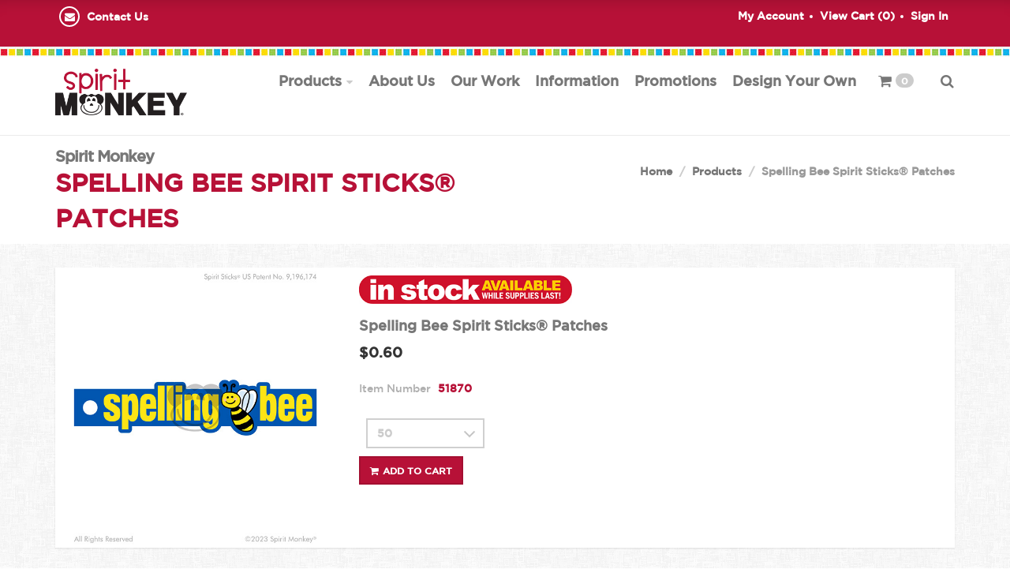

--- FILE ---
content_type: text/html; charset=utf-8
request_url: http://spiritmonkey.com/Products/Detail/15313
body_size: 9023
content:
<!DOCTYPE html>
<html>
<head>
    <!-- ==========================
        Meta Tags
    =========================== -->
    <meta http-equiv="Content-Type" content="text/html; charset=utf-8" />
    <meta name="viewport" content="width=device-width, initial-scale=1.0">

    <!-- ==========================
        Title
    =========================== -->
    <title>Spelling Bee Spirit Sticks&#174; Patches</title>

    <!-- ==========================
        Fonts
    =========================== -->
    <link href='https://fonts.googleapis.com/css?family=Source+Sans+Pro:400,200,200italic,300,300italic,400italic,600,600italic,700,700italic,900,900italic&amp;subset=latin,latin-ext' rel='stylesheet' type='text/css'>
    <link href='https://fonts.googleapis.com/css?family=Raleway:400,100,200,300,500,600,700,900,800' rel='stylesheet' type='text/css'>
 

    <!-- ==========================
        CSS
    =========================== -->
    <link href="/assets/css/bootstrap.min.css" rel="stylesheet" type="text/css">
    
    <link href="/Content/themes/base/jquery-ui.min.css" rel="stylesheet" />
    <link href="/assets/css/font-awesome.min.css" rel="stylesheet" type="text/css">
    <link href="/assets/css/dragtable.css" rel="stylesheet" type="text/css">
    <link href="/assets/css/owl.carousel.css" rel="stylesheet" type="text/css">
    <link href="/assets/css/animate.css" rel="stylesheet" type="text/css">
    <link href="/assets/css/color-switcher.css" rel="stylesheet" type="text/css">
    <link href="/assets/css/custom.css" rel="stylesheet" type="text/css">
    <link href="/assets/css/color/spirit-monkey.css" id="main-color" rel="stylesheet" type="text/css">
    <script src="/Scripts/jquery-1.12.4.js"></script>
    <script src="/Scripts/jquery.unobtrusive-ajax.js"></script>
    <script src="/Scripts/jquery.validate.js"></script>
    <script src="/Scripts/jquery.validate.unobtrusive.js"></script>
    <script src="/Content/lib/kendo/kendo.all.min.js"></script>
    <script src="/Content/lib/kendo/kendo.aspnetmvc.min.js"></script>
    <!-- ==========================
        JS
    =========================== -->
    <!--[if lt IE 9]>
      <script src="https://oss.maxcdn.com/libs/html5shiv/3.7.0/html5shiv.js"></script>
      <script src="https://oss.maxcdn.com/libs/respond.js/1.3.0/respond.min.js"></script>
    <![endif]-->
    <script>
        window.MyApp = window.MyApp || {};
        window.MyApp.rootPath = '/';
    </script>
</head>
<body>

    <!-- ==========================
        SCROLL TOP - START
    =========================== -->
    <div id="scrolltop" class="hidden-xs"><i class="fa fa-angle-up"></i></div>
    <!-- ==========================
        SCROLL TOP - END
    =========================== -->

    <div id="page-wrapper">
        <!-- PAGE - START -->
        <!-- ==========================
            HEADER - START
        =========================== -->

        <div class="top-header hidden-xs hidden-sm banner-top">
    <div class="container">
        <div class="row">
            <div class="col-sm-5">
                <ul class="list-inline contacts">
                    <li><i class="fa fa-envelope"></i> <a href="/FAQ">Contact Us</a> </li>
                </ul>
            </div>
            <div class="col-sm-7 text-right">
                <ul class="list-inline links">
                    <li><a href="/Account/Dashboard">My Account</a></li>

                        <li><a href="/Cart">View Cart (<span class="nav-shoppingCart-item-count">0</span>)</a></li>

                    

                        <li><a href="/Account/SignIn">Sign In</a></li>
                </ul>
            </div>
        </div>
    </div>
</div>
<div class="color-ribbon">

</div>

        <header class="navbar navbar-default navbar-static-top">
            <div class="container">
                <div class="navbar-header clearfix">
                    <a href="/Home/Main"><img src="/assets/images/spiritmonkey/SpiritMonkeyLogo.PNG" id="uxpHeaderLogo" class="logo-large" /></a>
                    <a href="/Home/Main"><img src="/assets/images/spiritmonkey/SpiritMonkeyFace.png" id="uxpHeaderLogoSmall" class="logo-small"/></a>

                        <a href="#" class="dropdown2 navbar-toggle navbar-search visible-sm visible-xs" style="margin-bottom: 10px;" data-toggle="dropdown"  data-target=".dropdown1"><i class="fa fa-search"></i></a>
                    <button type="button" class="navbar-toggle" data-toggle="collapse" data-target=".navbar-collapse"><i class="fa fa-bars"></i></button>
                </div>
                <div class="navbar-collapse collapse">
                    <script src="/Scripts/jquery-1.12.4.js"></script>
<script src="/Scripts/jquery.unobtrusive-ajax.js"></script>
<script src="/Scripts/jquery.validate.js"></script>
<script src="/Scripts/jquery.validate.unobtrusive.js"></script>

<script src="/bundles/angular-core?v=ByXNjlL4FEiUchejqHeWHufauyM0LDvjMeaW-cAqvBg1"></script>

<script src="/bundles/angular-extras?v=jIRzX9STL49PQe81WLcUgJ4RaBPX6DXntdLIjKUIoHU1"></script>

<script src="/app/core-app.js"></script>
<script src="/app/topnav/topnav-controller.js"></script>

<div id="uxpTopNavApp" ng-controller="topnavController">
    <ul class="nav navbar-nav navbar-right">
        
        <li class="dropdown megamenu">
            <a href="/Account/Signin" class="visible-xs visible-sm">Sign in</a>
            <a href="/cart" class="visible-xs visible-sm">View Cart</a>
            <a href="/products" class="dropdown-toggle disabled" data-toggle="dropdown" data-hover="dropdown" data-delay="300" data-close-others="true">Products</a>
            <ul class="dropdown-menu">

                <li class="col-sm-4 col-md-3 menu-nested-dropdown">
                    <ul class="list-unstyled">
                        <li class="title">Spirit Sticks </li>
                            <li class="active"><a href="/Products/Academics">Academics</a></li>
                            <li class="active"><a href="/Products/Character">Character</a></li>
                            <li class="active"><a href="/Products/Clubs_Activities">Clubs/Activities</a></li>
                            <li class="active"><a href="/Products/Encouragement">Encouragement</a></li>
                            <li class="active"><a href="/Products/Events">Events</a></li>
                            <li class="active"><a href="/Products/Fun Stuff">Fun Stuff</a></li>
                            <li class="active"><a href="/Products/Grade Levels">Grade Levels</a></li>
                            <li class="active"><a href="/Products/Holidays">Holidays</a></li>
                            <li class="active"><a href="/Products/Incentives">Incentives</a></li>
                            <li class="active"><a href="/Products/Just for Fun">Just for Fun</a></li>
                    </ul>
                </li>
                <li class="col-sm-4 col-md-3 menu-nested-dropdown">
                    <ul class="list-unstyled">
                        <li class="title">&nbsp;</li>
                            <li class="active"><a href="/Products/Leadership">Leadership</a></li>
                            <li class="active"><a href="/Products/Library _ Reading">Library / Reading</a></li>
                            <li class="active"><a href="/Products/Miscellaneous">Miscellaneous</a></li>
                            <li class="active"><a href="/Products/PTA_School Staff">PTA/School Staff</a></li>
                            <li class="active"><a href="/Products/Red Ribbon Week">Red Ribbon Week</a></li>
                            <li class="active"><a href="/Products/Religious">Religious</a></li>
                            <li class="active"><a href="/Products/Report Card Awards">Report Card Awards</a></li>
                            <li class="active"><a href="/Products/Spanish">Spanish</a></li>
                            <li class="active"><a href="/Products/Sports">Sports</a></li>
                            <li class="active"><a href="/Products/Variety Packs">Variety Packs</a></li>
                    </ul>
                </li>
                <li class="col-sm-4 col-md-3 menu-nested-dropdown">
                    <ul class="list-unstyled">
                        <li class="title"><a href="/cart/designyourown">Design Your Own</a> </li>
                        <li><a href="/cart/designyourown">Custom Spirit Sticks</a></li>
                        <li><a href="/cart/designyourown">Custom Spirit Rings</a></li>
                        
                        <li><a href="/cart/designyourown">Custom Lanyards</a></li>
                        
                    </ul>
                </li>
                <li class="col-sm-4 col-md-3 menu-nested-dropdown">
                    <ul class="list-unstyled">
                        <li class="title">Other</li>
                        <li><a href="/extras/promotions">Promotions</a></li>
                        <li><a href="/extras/downloads">Downloads</a></li>
                    </ul>
                </li>
            </ul>
        </li>

        <li class="dropdown">
            <a href="/AboutUs">About Us</a>
        </li>
        <li class="dropdown">
            <a href="/OurWork">Our Work</a>
        </li>
        <li class="dropdown">
            <a href="/FAQ">Information</a>
        </li>
        <li>
            <a href="/extras/promotions">Promotions</a>
        </li>
        <li>
            <a href="/cart/designyourown">Design Your Own</a>
        </li>
        
        <li class="dropdown navbar-cart hidden-sm hidden-xs" style="width: 80px;">
            <a href="/Cart">
                <i class="fa fa-shopping-cart"></i>
                        <span class="badge badge-pill nav-shoppingCart-item-count" style="background-color: #ccc; margin-top: -5px;">
                            0
                        </span>
            </a>
            
        </li>

        <li class="dropdown navbar-search hidden-sm hidden-xs">

                <a href="#" class="dropdown-toggle" style="margin-bottom: 10px;" data-toggle="dropdown"><i class="fa fa-search"></i></a>

            <ul class="dropdown-menu" style="border: 1px solid #ebebeb;">
                <li>
<form action="/Products/Search" method="post" name="SearchForm">                        <div class="input-group input-group-lg">
                            <input name="searchValue" type="text" class="form-control" value="" placeholder="Search ...">
                            <span class="input-group-btn">
                                <button class="btn btn-primary" type="submit">Search</button>
                            </span>
                        </div>
</form>                </li>
            </ul>
        </li>
    </ul>
</div>

<script type="text/javascript">
    function removeItemFromShoppingCart(cartType, itemId) {
        var element = document.getElementById('uxpShoppingCartApp');
        var removeFromTopNavListOnly = false;
        if (element) {
            angular.element(element).scope().removeItemFromCart(cartType, itemId);
            removeFromTopNavListOnly = true;
        }
        angular.element(document.getElementById('uxpTopNavApp')).scope().removeItemFromCart(cartType, itemId, removeFromTopNavListOnly);
    }

    var MyApp = MyApp || {};
    MyApp.Detail = {"CartTypeId":1,"CartSessionId":"915645cd-2744-43e5-9588-b7900301cf59","TimeStampCreated":"2026-01-15T07:24:45.607","Items":[]};
    angular.bootstrap(document.getElementById("uxpTopNavApp"), ['spiritmonkey.topnavModule']);
    console.log("MyApp.Detail:", MyApp.Detail);
</script>

                    
                </div>

               
                <ul class="nav navbar-nav navbar-right">
                    <li class="dropdown1 navbar-search visible-sm visible-xs" style="width: 96%; margin-left: 2%; background-color: white; margin-top: 10px;">
                        <ul class="mobile-dropdown-menu dropdown-menu" style="border: 1px solid #ebebeb;">
                            <li>
<form action="/Products/Search" method="post" name="SearchForm">                                    <div class="input-group input-group-lg">
                                        <input name="searchValue" type="text" class="form-control" value="" placeholder="Search ...">
                                        <span class="input-group-btn">
                                            <button class="btn btn-primary" type="submit">Search</button>
                                        </span>
                                    </div>
</form>                            </li>
                        </ul>
                    </li>
                    </ul>


</div>
        </header>
        <!-- ==========================
            HEADER - END
        =========================== -->
        <!-- ==========================
            BREADCRUMB - START
        =========================== -->
        <section class="breadcrumb-wrapper">
            <div class="container">
                <div class="row">
                    <div class="col-xs-6">
                        <h2>Spirit Monkey</h2>
                        <p class="page-title">Spelling Bee Spirit Sticks&#174; Patches</p>
                    </div>
                    <div class="col-xs-6">
                        <ol class="breadcrumb">
                            <li><a href="/Home/Main">Home</a></li>
                                <li><a href="/Products">Products</a></li>

                                <li class="active">Spelling Bee Spirit Sticks&#174; Patches</li>
                            
                        </ol>
                    </div>
                </div>
            </div>
        </section>
        <!-- ==========================
            BREADCRUMB - END
        =========================== -->
        <!-- ==========================
            ESHOP - START
        =========================== -->
        <section class="content products">
            <div class="container">
                <div class="product">
                    

<script src="/bundles/angular-core?v=ByXNjlL4FEiUchejqHeWHufauyM0LDvjMeaW-cAqvBg1"></script>

<script src="/bundles/angular-extras?v=jIRzX9STL49PQe81WLcUgJ4RaBPX6DXntdLIjKUIoHU1"></script>

<script src="/app/core-app.js"></script>
<script src="/app/products/product-detail-controller.js"></script>
<!-- ==========================
     PRODUCTS - START
 =========================== -->
<div id="uxpProductDetailApp" ng-controller="productDetailController">
    <article class="product-item product-single">
        <div class="row">
            <div class="col-xs-4">
                <div class="item">
                    <img ng-src="/Uploads/{{model.ImagePath}}" class="img-responsive" alt="" />
                </div>
            </div>
            <div class="col-xs-8">
                <div class="product-body">
                    <div class="added-to-cart-alert" id="uxpAddedToCartMessageDetail">
                        <span class="added-to-cart-message"></span>
                    </div>
                    <div class="retired-banner" ng-show="model.Retired">
                        <img class="retired-banner-img" src="/assets/images/Retired-Bar.png"/>
                    </div>
                    <h3>{{model.Name}}</h3>
                    <div class="product-labels">
                        
                        <span ng-show="model.Featured" class="label label-danger">new</span>
                    </div>
                    
                    <span class="price">
                        <ins><span class="amount">${{model.Price.toFixed(2)}}</span></ins>
                    </span>
                    <ul class="list-unstyled product-info">
                        <li><span>Item Number</span>{{model.ItemNumber}}</li>
                        
                    </ul>
                    <div class="quickview-controls clearfix" style="margin-bottom: 15px;">
                        <div class="product-quantity clearfix quantity-controls products-page quantity-controls">
                            <select class="form-control" style="width: 150px !important; display: inline-block;" id="uxpProductDetailQuantity">
                                <option ng-show="!model.InCartQuantity" selected value="{{model.ItemIncrements}}">{{model.ItemIncrements}}</option>
                                <option ng-show="model.InCartQuantity" selected value="{{model.InCartQuantity?model.InCartQuantity:model.ItemIncrements}}">{{model.InCartQuantity?model.InCartQuantity:model.ItemIncrements}}</option>
                                <option ng-show="model.InCartQuantity && model.InCartQuantity != model.ItemIncrements" value="{{model.ItemIncrements}}">{{model.ItemIncrements}}</option>
                                <option ng-repeat="value in getQuantityDropdownValues(model, model.InCartQuantity)" value="{{value}}">{{value}}</option>
                            </select>
                        </div>
                        <div class="cart-buttons">
                            <a class="btn btn-primary btn-sm add-to-cart pull-left" ng-click="addItemToCart(1, model.ItemId, model.Name.toString(), model.ImagePath.toString(), model.Price.toFixed(2), 'uxpProductDetailQuantity', false)"><i class="fa fa-shopping-cart"></i><span id="{{'uxpAddUpdateProdBtn' + model.ItemId}}"><span ng-if="model.ItemInCart">UPDATE</span><span ng-if="!model.ItemInCart">ADD TO CART</span></span></a>
                            
                        </div>
                    </div>
                </div>
            </div>
        </div>
    </article>

    <div class="tabs product-tabs">
        <ul class="nav nav-tabs" role="tablist">
            <li role="presentation" class="active"><a href="#description" role="tab" data-toggle="tab" aria-controls="description" aria-expanded="false">Description</a></li>
        </ul>
        <div class="tab-content">
            <div role="tabpanel" class="tab-pane active in" id="description">
                <p>{{model.Description}}</p>
            </div>

        </div>
    </div>

    <!-- ==========================
        PRODUCTS - END
    =========================== -->
    <!-- ==========================
        ADD REVIEW - START
    =========================== -->
    <div class="modal fade modal-add-review" id="add-review" tabindex="-1" role="dialog">
        <div class="modal-dialog" role="document">
            <div class="modal-content">
                <div class="modal-header">
                    <button type="button" class="close" data-dismiss="modal" aria-label="Close"><i class="fa fa-times"></i></button>
                    <h4 class="modal-title">Add a review</h4>
                </div>
                <div class="modal-body">
                    <form class="comment-form">
                        <p class="comment-notes"><span id="email-notes">Your email address will not be published.</span> Required fields are marked<span class="required">*</span></p>
                        <div class="row">
                            <div class="form-group comment-form-author col-sm-6">
                                <label for="author">Name<span class="required">*</span></label>
                                <input class="form-control" id="author" name="author" type="text" required value="" placeholder="Enter your name">
                            </div>
                            <div class="form-group comment-form-email col-sm-6">
                                <label for="email">Email<span class="required">*</span></label>
                                <input class="form-control" id="email" name="email" type="email" required value="" placeholder="Enter your email">
                            </div>
                        </div>
                        <div class="form-group comment-form-comment">
                            <label for="comment">Comment<span class="required">*</span></label>
                            <textarea class="form-control" id="comment" name="comment" required placeholder="Enter your message"></textarea>
                        </div>
                        <button class="btn btn-primary" type="submit"><i class="fa fa-check"></i>Submit</button>
                    </form>
                </div>
            </div>
        </div>
    </div>
    <!-- ==========================
    ADD REVIEW - END
    =========================== -->
    <!-- ==========================
    PRODUCT QUICKVIEW - START
=========================== -->
<div class="modal fade modal-quickview" id="product-quickview" tabindex="-1" role="dialog">
    <div class="modal-dialog" role="document">
        <div class="modal-content">
            <div class="modal-header">
                <button type="button" class="close" data-dismiss="modal" aria-label="Close"><i class="fa fa-times"></i></button>
            </div>
            <div class="modal-body">
                <article class="product-item product-single">
                    <div class="row">
                        <div class="col-sm-4">
                            <div class="item">
                                <img ng-src="/Uploads/{{model.QuickViewItem.ImagePath}}" class="img-responsive" alt=""/>
                            </div>
                        </div>

                        <div class="col-sm-8">
                            <div class="added-to-cart-alert" id="uxpAddedToCartMessageQView">
                                <span class="added-to-cart-message"></span>
                            </div>
                            <div class="retired-banner" ng-show="model.QuickViewItem.Retired">
                                <img class="retired-banner-img" src="/assets/images/Retired-Bar.png"/>
                            </div>
                            <a href="/Products/Detail/{{model.QuickViewItem.ItemId}}" class="checkout-address-link">
                                <h3>{{model.QuickViewItem.Name}}</h3></a>
                            <div class="product-labels">
                                <span ng-show="model.QuickViewItem.Featured" class="label label-danger">new</span>

                            </div>
                            
                            <span class="price">
                                <ins><span class="amount">${{model.QuickViewItem.Price.toFixed(2)}}</span></ins>
                            </span>
                            <ul class="list-unstyled product-info">
                                <li><span>Item Number</span>{{model.QuickViewItem.ItemNumber}}</li>
                                
                            </ul>

                            <div class="quickview-controls clearfix">
                                <div class="product-quantity clearfix quantity-controls products-page quantity-controls">
                                    <select class="form-control" style="width: 150px !important; display: inline-block;" id="uxpQuickViewProductQuantity">
                                        <option selected value="{{model.QuickViewItem.ItemIncrements}}">{{model.QuickViewItem.ItemIncrements}}</option>
                                        <option ng-repeat="value in getQuantityDropdownValues(model.QuickViewItem)" value="{{value}}">{{value}}</option>
                                    </select>
                                </div>
                                <div class="cart-buttons">
                                    <a class="btn btn-primary btn-sm add-to-cart pull-left" ng-click="addItemToCart(1, model.QuickViewItem.ItemId, model.QuickViewItem.Name.toString(), model.QuickViewItem.ImagePath.toString(), model.QuickViewItem.Price.toFixed(2), 'uxpQuickViewProductQuantity', false, false)"><i class="fa fa-shopping-cart"></i><span id="{{'uxpAddUpdateBtn' + model.QuickViewItem.ItemId}}"><span ng-if="model.QuickViewItem.ItemInCart">UPDATE</span><span ng-if="!model.QuickViewItem.ItemInCart">ADD TO CART</span></span></a>
                                    
                                </div>
                            </div>
                        </div>
                    </div>
                </article>
            </div>
        </div>
    </div>
</div>
<!-- ==========================
    PRODUCT QUICKVIEW - END
=========================== -->

</div>
<script type="text/javascript">
    $('.add-to-cart, .add-to-wishlist').mouseup(function() { this.blur(); });
    var MyApp = MyApp || {};
    MyApp.Detail = {"InCartQuantity":0,"ItemInCart":false,"Id":15313,"ItemId":15313,"Name":"Spelling Bee Spirit Sticks® Patches","Description":"Spelling Bee Spirit Sticks® Patches","ItemNumber":"51870","Retired":true,"Price":0.60,"ImagePath":"Spelling Bee Stick 2023-website.jpg","Layout":null,"Tags":"spell, contest","Quantity":0,"ItemIncrements":50,"MaxItemIncrements":5000,"Featured":false,"InventoryAmount":0,"IsTransient":false};

    angular.bootstrap(document.getElementById("uxpProductDetailApp"), ['spiritmonkey.productDetailModule']);
    console.log("MyApp.Detail:",MyApp.Detail);
</script>



                </div>
            </div>
        </section>
        <!-- ==========================
            ESHOP - END
        =========================== -->

        <!-- ==========================
FOOTER - START
=========================== -->



<footer class="navbar navbar-default">
    <div class="container">
        <div class="row">
            <div class="col-sm-3 col-xs-6">
                <div class="footer-widget footer-widget-contacts">
                    <h4>Contacts</h4>
                    <ul class="list-unstyled">
                        <li><i class="fa fa-envelope"></i><a href="/FAQ">Contact Us</a></li>
                        <li class="social">
                            <a href="https://www.facebook.com/SpiritMonkey" target="_blank"><i class="fa fa-facebook"></i></a>
                            
                            <a href="https://www.youtube.com/channel/UCLydPmW3gasB1lmtRalBvaA" target="_blank"><i class="fa fa-youtube"></i></a>
                            <a href="https://www.instagram.com/spiritmonkeyspiritsticks" target="_blank"><i class="fa fa-instagram"></i></a>
                        </li>
                    </ul>
                    Spirit Monkey, LLC<br />
                    20650 Stone Oak Pkwy #105<br />
                    San Antonio, TX  78258<br />
                </div>
            </div>
            <div class="col-sm-3 col-xs-6">
                <div class="footer-widget footer-widget-links">
                    <h4>Information</h4>
                    <ul class="list-unstyled">
                        <li><a href="/">Home</a></li>
                        <li><a href="/Products">Products</a></li>
                        <li><a href="/AboutUs">About Us</a></li>
                        <li><a href="/OurWork">Our Work</a></li>
                        <li><a href="/FAQ">FAQ</a></li>
                        <li><a href="/Account/Dashboard">My account</a></li>
                        <li><a href="/FAQ">Contact Us</a></li>
                    </ul>
                </div>
            </div>
            <div class="col-sm-3 col-xs-6">
                <div class="footer-widget footer-widget-facebook">
                    <h4>Instagram Page</h4>
                    <ul class="list-unstyled row row-no-padding">
                        <li class="col-xs-3"><a href="https://www.instagram.com/spiritmonkeyspiritsticks"><img src="/assets/images/spiritmonkey/insta1.png" class="img-responsive" alt=""></a></li>
                        <li class="col-xs-3"><a href="https://www.instagram.com/spiritmonkeyspiritsticks"><img src="/assets/images/spiritmonkey/insta2.png" class="img-responsive" alt=""></a></li>
                        <li class="col-xs-3"><a href="https://www.instagram.com/spiritmonkeyspiritsticks"><img src="/assets/images/spiritmonkey/insta3.png" class="img-responsive" alt=""></a></li>
                        <li class="col-xs-3"><a href="https://www.instagram.com/spiritmonkeyspiritsticks"><img src="/assets/images/spiritmonkey/insta4.png" class="img-responsive" alt=""></a></li>
                        <li class="col-xs-3"><a href="https://www.instagram.com/spiritmonkeyspiritsticks"><img src="/assets/images/spiritmonkey/insta5.png" class="img-responsive" alt=""></a></li>
                        <li class="col-xs-3"><a href="https://www.instagram.com/spiritmonkeyspiritsticks"><img src="/assets/images/spiritmonkey/insta6.png" class="img-responsive" alt=""></a></li>
                        <li class="col-xs-3"><a href="https://www.instagram.com/spiritmonkeyspiritsticks"><img src="/assets/images/spiritmonkey/insta7.png" class="img-responsive" alt=""></a></li>
                        <li class="col-xs-3"><a href="https://www.instagram.com/spiritmonkeyspiritsticks"><img src="/assets/images/spiritmonkey/insta8.png" class="img-responsive" alt=""></a></li>
                    </ul>
                    
                </div>
            </div>
            <div class="col-sm-3 col-xs-6">
                <div class="footer-widget footer-widget-facebook">
                    <h4>Facebook Page</h4>
                    
                    <ul class="list-unstyled row row-no-padding">
                        <li class="col-xs-3"><a href="https://www.facebook.com/spiritmonkey/"><img src="/assets/images/spiritmonkey/fb1.jpg" class="img-responsive" alt=""></a></li>
                        <li class="col-xs-3"><a href="https://www.facebook.com/spiritmonkey/"><img src="/assets/images/spiritmonkey/fb2.jpg" class="img-responsive" alt=""></a></li>
                        <li class="col-xs-3"><a href="https://www.facebook.com/spiritmonkey/"><img src="/assets/images/spiritmonkey/fb3.jpg" class="img-responsive" alt=""></a></li>
                        <li class="col-xs-3"><a href="https://www.facebook.com/spiritmonkey/"><img src="/assets/images/spiritmonkey/fb6.jpg" class="img-responsive" alt=""></a></li>
                        <li class="col-xs-3"><a href="https://www.facebook.com/spiritmonkey/"><img src="/assets/images/spiritmonkey/fb7.jpg" class="img-responsive" alt=""></a></li>
                        <li class="col-xs-3"><a href="https://www.facebook.com/spiritmonkey/"><img src="/assets/images/spiritmonkey/fb8.jpg" class="img-responsive" alt=""></a></li>
                        <li class="col-xs-3"><a href="https://www.facebook.com/spiritmonkey/"><img src="/assets/images/spiritmonkey/fb9.jpg" class="img-responsive" alt=""></a></li>
                        <li class="col-xs-3"><a href="https://www.facebook.com/spiritmonkey/"><img src="/assets/images/spiritmonkey/fb10.jpg" class="img-responsive" alt=""></a></li>
                    </ul>
                    
                </div>
            </div>
        </div>
        <div class="footer-bottom">
            <div class="row">
                <div class="col-sm-6">
                    <p class="copyright">© Spirit Monkey 2026 All right reserved.</p>
                </div>
                
            </div>
        </div>
    </div>
</footer>
<!-- ==========================
    FOOTER - END
=========================== -->



    </div> <!-- PAGE - END -->
    <!-- ==========================
        JS
    =========================== -->
    
    <script src="/Scripts/jquery-1.12.4.min.js"></script>
    <script src="/Scripts/jquery-ui-1.12.1.min.js"></script>
    <script src="/assets/js/bootstrap.min.js"></script>
    <script src="/assets/js/bootstrap-hover-dropdown.min.js"></script>

    <script src="/assets/js/jquery.dragtable.js"></script>
    <script src="/assets/js/jquery.card.js"></script>
    <script src="/assets/js/owl.carousel.min.js"></script>
    <script src="/assets/js/twitterFetcher_min.js"></script>
    <script src="/assets/js/jquery.mb.YTPlayer.min.js"></script>
    <script src="/assets/js/color-switcher.js"></script>
    <script src="/assets/js/custom.js"></script>
    <script src="/Scripts/jquery.cookie-1.4.1.min.js"></script>
    <script src="/Scripts/global.js"></script>
    <script src="/Content/lib/kendo/kendo.all.min.js"></script>
<script src="/Content/lib/kendo/kendo.aspnetmvc.min.js"></script>
    <script src="/Scripts/jquery.mask.js"></script>
    <script src="/Scripts/bootbox.min.js"></script>
<script src="/Scripts/toastr.js"></script>
<link href="/Content/toastr.min.css" rel="stylesheet" />
<link rel="stylesheet" href="https://maxcdn.bootstrapcdn.com/font-awesome/4.5.0/css/font-awesome.min.css">
<style type="text/css">
    .toast {
        opacity: 1 !important;
        letter-spacing: normal !important;
    }

    #toast-container > .toast {
        background-image: none !important;
    }

        #toast-container > .toast:before {
            position: fixed;
            font-family: FontAwesome;
            font-size: 28px;
            line-height: 18px;
            float: left;
            color: #FFF;
            padding-right: 0.5em;
            margin: 5px 0.5em auto -1.1em;
        }

    #toast-container > .toast-warning:before {
        content: "\f071";
    }

    #toast-container > .toast-error:before {
        content: "\f071";
    }

    #toast-container > .toast-info:before {
        content: "\f05a";
    }

    #toast-container > .toast-success:before {
        content: "\f058";
    }
</style>
<script type="text/javascript">
	window.MyApp = window.MyApp || {};
	MyApp.Messages = {};
	(function (messages) {
		var adknowlegedSettings = { "closeButton": true, "debug": false, "newestOnTop": true, "progressBar": false, "positionClass": "toast-top-full-width", "preventDuplicates": false, "showDuration": "300", "hideDuration": "1000", "timeOut": 0, "extendedTimeOut": 0, "showEasing": "swing", "hideEasing": "linear", "showMethod": "fadeIn", "hideMethod": "fadeOut", "tapToDismiss": false };
		var noAdknowledgeSettings = { "closeButton": true, "debug": false, "newestOnTop": true, "progressBar": false, "positionClass": "toast-top-full-width", "preventDuplicates": false, "onclick": null, "showDuration": "300", "hideDuration": "1000", "timeOut": "10000", "extendedTimeOut": "1000", "showEasing": "swing", "hideEasing": "linear", "showMethod": "fadeIn", "hideMethod": "fadeOut" };

		var showToastr = function (message, type, shouldAdknowledge, title, positionClass, extraSettings) {
			//var settings = shouldAdknowledge ? adknowlegedSettings : noAdknowledgeSettings;
			var settings = noAdknowledgeSettings;
			if (extraSettings) {
				jQuery.extend(settings, extraSettings);
			}
			toastr.options = settings;
			if (positionClass) {
				toastr.options.positionClass = positionClass;
			}
			toastr[type](message, title);
		};

		messages.showError = function (msg, title, shouldAdknowledge, positionClass, timeOut) {
			showToastr(msg, 'error', shouldAdknowledge == null ? true : shouldAdknowledge, title, positionClass, timeOut == null? null: { "timeOut": timeOut });
		};

		messages.showWarning = function (msg, title, shouldAdknowledge, positionClass, timeOut) {
		    showToastr(msg, 'warning', shouldAdknowledge == null ? true : shouldAdknowledge, title, positionClass, positionClass, timeOut == null ? null : { "timeOut": timeOut });
		};

		messages.showInfo = function (msg, title, shouldAdknowledge, positionClass, timeOut) {
		    showToastr(msg, 'info', shouldAdknowledge == null ? true : shouldAdknowledge, title, positionClass, positionClass, timeOut == null ? null : { "timeOut": timeOut });
		};

		messages.showSuccess = function (msg, title, shouldAdknowledge, positionClass) {
			showToastr(msg, 'success', shouldAdknowledge == null ? true : shouldAdknowledge, title, positionClass, { "timeOut": "5000" });
		};

		messages.showConfirm = function (msg, callback, title, size, callbackAlways) {
			bootbox.confirm({
				size: size,
				message: msg,
				title: title || "Confirmation Dialog",
				callback: function (result) {
					if (!callbackAlways && !result) {
						return;
					}
					callback(result);
				}
			});
		};
	})(MyApp.Messages);
</script>

</body>
</html>

--- FILE ---
content_type: text/css
request_url: http://spiritmonkey.com/assets/css/custom.css
body_size: 34101
content:
/*------------------------------
 * Copyright 2016 Pixelized
 * http://www.pixelized.cz
 *
 * umarket theme v1.1
------------------------------*/

/*------------------------------
	FONT AWESOME CORE
------------------------------*/

header.navbar .navbar-nav > li > a.dropdown-toggle:after,
header.navbar .dropdown-menu > li > a:before,
.widget-categories .widget-body > ul > li > a:before,
.checkbox input[type=checkbox]:checked + label:before,
.sidebar .widget h3 a:after,
.sidebar .nav-pills > li > a:after,
.panel .panel-heading h4.panel-title a:before,
.widget-recent-comments ul li:before {
    display: inline-block;
    font: normal normal normal 14px/1 FontAwesome;
    font-size: inherit;
    text-rendering: auto;
    -webkit-font-smoothing: antialiased;
}

@font-face {
    font-family: 'Gotham';
    src: url('../fonts/Gotham/Gotham-Medium.ttf') format('truetype');
}
/*------------------------------
	MAIN
------------------------------*/

html, body, #page-wrapper {
    height: 100%;
}

body {
    background-image: url(../images/pattern.png);
    font-family: 'Gotham','Source Sans Pro', Verdana, Geneva, sans-serif;
}

a:focus,
a:hover {
    color: #555555;
}

a,
a:focus,
a:hover,
button,
button:focus,
button:hover,
button:active {
    outline: 0 none;
    text-decoration: none;
}

p {
    margin: 0 0 20px;
    color: #444444;
}

li {
    color: #444444;
}


h1,
h2,
h3,
h4,
h5,
h6 {
    font-family: 'Gotham', 'Source Sans Pro', Verdana, Geneva, sans-serif;
}

.row-no-padding {
    margin-left: 0 !important;
    margin-right: 0 !important;
}

    .row-no-padding > [class*="col-"] {
        padding-left: 0 !important;
        padding-right: 0 !important;
    }

#map-canvas {
    height: 500px;
    margin: 0;
    padding: 0;
}

/* BOXED LAYOUT */

.page-boxed #page-wrapper {
    width: auto;
    margin: 0 auto;
}

.page-boxed {
    background-color: #DDDDDD;
    background-image: none;
}

@media (min-width: 768px) {
    .page-boxed #page-wrapper {
        width: 750px;
    }

    .page-boxed .navbar-fixed-top {
        width: 750px;
        margin: 0 auto;
    }
}

@media (min-width: 992px) {
    .page-boxed #page-wrapper,
    .page-boxed .navbar-fixed-top {
        width: 971px;
    }
}

@media (min-width: 1200px) {
    .page-boxed #page-wrapper,
    .page-boxed .navbar-fixed-top {
        width: 1171px;
    }
}

/*------------------------------
	TYPOGRAPHY
------------------------------*/

.text-muted {
    color: #999999;
}

/*------------------------------
	LISTS
------------------------------*/

.list-icons li i {
    margin-right: 10px;
    color: #777777;
}

/*------------------------------
	BUTTONS
------------------------------*/

.btn {
    border-radius: 0;
    text-transform: uppercase;
    font-weight: 600;
}

.btn-lg {
    font-size: 16px;
    padding: 8px 14px;
}

.input-group-lg > .input-group-btn > .btn {
    border-radius: 0;
    font-size: 16px;
}

.btn-default {
    background-color: transparent;
    border: 2px solid #D0D0D0;
    color: #CCCCCC;
}

    .btn-default:hover,
    .btn-default:focus {
        background-color: transparent;
        border-color: #B0B0B0;
        color: #AAAAAA;
    }

    .btn-default.active,
    .btn-default:active,
    .btn-default.active:hover,
    .btn-default.active:focus,
    .btn-default:active:hover,
    .btn-default:active:focus {
        background-color: transparent;
    }

.btn-primary {
    border: 2px solid rgba(0,0,0,0.1);
}

    .btn-primary:hover,
    .btn-primary:focus {
        background-color: #888888;
        border: 2px solid rgba(0,0,0,0.1);
    }

    .btn-primary.active,
    .btn-primary:active,
    .btn-primary.active:hover,
    .btn-primary.active:focus,
    .btn-primary:active:hover,
    .btn-primary:active:focus {
        background-color: #555555;
        border: 2px solid rgba(0,0,0,0.1);
    }

.btn-inverse {
    background-color: #666666;
    border: 2px solid #555555;
    color: #FFFFFF;
}

    .btn-inverse:hover,
    .btn-inverse:focus {
        color: #DDDDDD;
    }

.btn.active,
.btn:active {
    box-shadow: none;
}

    .btn:focus,
    .btn:active:focus,
    .btn.active:focus {
        outline: 0 none;
        outline-offset: 0;
    }

.btn-info,
.btn-danger,
.btn-warning,
.btn-success {
    border: 2px solid rgba(0,0,0,0.1);
}

/*------------------------------
	FORM
------------------------------*/

label {
    color: #888888;
}

form.form-inline label {
    margin: 0 10px 0 0;
}

span.required {
    color: #E74C3C !important;
    margin-left: 5px !important;
    font-weight: bold !important;
    font-size: 14px !important;
    font-family: 'Gotham', Arial, Helvetica, sans-serif !important;
}

.form-control {
    border-radius: 0;
    height: 36px;
    box-shadow: none;
    border: 2px solid #D0D0D0;
    color: #999999;
    font-weight: bold;
    transition: color 0.2s ease-in, border-color 0.2s ease-in;
}

    .form-control:hover {
        border-color: #B0B0B0;
        color: #AAAAAA;
    }

.input-group-addon {
    border-radius: 0;
    border: 2px solid #D0D0D0;
    background-color: #F3F3F3;
}

.form-control:focus {
    outline: none;
    box-shadow: none;
}

select.form-control {
    color: #CCCCCC;
    background-image: url(../images/angle-down.png);
    background-repeat: no-repeat;
    -webkit-appearance: none;
    -moz-appearance: none;
    background-position: right center;
    background-size: contain;
    padding-right: 25px;
}

    select.form-control::-ms-expand {
        /* IE 8 */
        -ms-filter: "progid:DXImageTransform.Microsoft.Alpha(Opacity=0)";
        /* IE 5-7 */
        filter: alpha(opacity=0);
        /* Other IE */
        opacity: 0;
    }

.input-group-lg > .form-control {
    border-radius: 0;
    font-size: 16px;
}

textarea {
    resize: vertical;
}

/* CHECKBOX */

.checkbox input[type=checkbox],
.radio input[type=radio] {
    display: none;
}

.checkbox > label,
.radio > label {
    padding-left: 25px;
    font-weight: 600;
    color: #777777;
    font-size: 15px;
}

    .checkbox > label:before,
    .radio > label:before {
        background-color: #FFFFFF;
        content: "";
        width: 18px;
        height: 18px;
        position: absolute;
        left: 0;
        border: 2px solid #D0D0D0;
        top: 2px;
    }

.checkbox > input[type=checkbox]:checked + label:before,
.radio > input[type=radio]:checked + label:before {
    //color:rgba(0,0,0,0.2);
    color: white;
    border-color: rgba(0,0,0,0.1);
    content: "\f00d";
    padding-top: 1px;
    text-align: center;
    font-size: 13px;
}

.checkbox.disabled > input[type=checkbox]:disabled + label:before,
.radio.disabled > input[type=radio]:disabled + label:before {
    background-color: #F0F0F0;
}

/* RADIO */

.radio > label:before {
    border-radius: 50%;
}

.radio > input[type=radio]:checked + label:before {
    content: "";
}

/*------------------------------
	TABLE
------------------------------*/

.table-bordered {
    border: 2px solid #EBEBEB;
}

.table > thead > tr > th,
.table > tbody > tr > th {
    color: #FFFFFF;
    border-width: 2px;
    border-color: #EBEBEB;
    border-top-width: 0;
}

.table > thead > tr > td,
.table > tbody > tr > td {
    border-width: 2px;
    vertical-align: middle;
    font-weight: 600;
    color: #888888;
    border-color: #EBEBEB;
}

.table td span.grey {
    font-weight: 400;
    color: #AAAAAA;
    font-style: italic;
}

/*------------------------------
	ACCORDION
------------------------------*/

.panel-group .panel + .panel {
    margin-top: 10px;
}

.panel-group .panel {
    border-radius: 0;
    border: 0;
    box-shadow: 0 1px 2px 0 rgba(0,0,0,0.2);
}

.panel-heading {
    border-radius: 0;
}

.panel .panel-heading h4.panel-title {
    font-size: 18px;
    font-weight: 600;
    margin: 0 0 0 20px;
    position: relative;
}

    .panel .panel-heading h4.panel-title a:before {
        content: "\f056";
        margin-top: -9px;
        position: absolute;
        left: -25px;
        top: 50%;
    }

    .panel .panel-heading h4.panel-title a.collapsed:before {
        content: "\f055";
    }

.panel-group .panel .panel-collapse > .panel-body {
    border: 0;
    background-color: #F9F9F9;
}

.panel-primary > .panel-heading {
    border: 2px solid rgba(0,0,0,0.1);
}

.panel-default > .panel-heading {
    background-color: #AAAAAA;
    border: 2px solid rgba(0,0,0,0.1);
}

    .panel-primary > .panel-heading a,
    .panel-default > .panel-heading a {
        color: #FFFFFF;
    }

/*------------------------------
	ALERT
------------------------------*/

.alert {
    border-radius: 0;
    border-width: 2px;
    padding: 20px;
}

.alert-dismissable, .alert-dismissible {
    padding-right: 40px;
}

.alert .close i {
    font-size: 16px;
}

.alert-danger,
.alert-info,
.alert-success,
.alert-warning {
    border-color: rgba(0,0,0,0.03);
}

.alert-danger {
    color: #BA5B68;
    background-color: #F5E1E1;
}

.alert-info {
    color: #4B90AE;
    background-color: #E1F5F4;
}

.alert-success {
    color: #4BAE4F;
    background-color: #E1F5E3;
}

.alert-warning {
    color: #AEA64B;
    background-color: #FAFAD2;
}

/*------------------------------
	LABEL
------------------------------*/

.label {
    display: inline-block;
    margin-bottom: 3px;
    font-size: 14px;
    padding: 4px 6px;
}

.label-lg {
    font-size: 14px;
    padding: 5px 7px;
}

.label-danger {
    background-color: #BA5B68;
}

.label-info {
    background-color: #4B90AE;
}

.label-success {
    background-color: #4BAE4F;
}

.label-warning {
    background-color: #AEA64B;
}

/* TAGS */

.tags span.label {
    padding: 6px 8px;
    background-color: #EAEAEA;
    margin-right: 3px;
    margin-bottom: 6px;
    border-radius: 0;
}

    .tags span.label a {
        color: #9B9B9B;
    }

    .tags span.label i {
        margin-right: 5px;
        color: #D2D2D2;
    }

    .tags span.label:hover a,
    .tags span.label:hover i {
        color: #FFFFFF;
    }

/*------------------------------
	TABS
------------------------------*/

.tabs .nav-tabs {
    border-width: 2px;
}

    .tabs .nav-tabs > li {
        margin-bottom: 0;
        background-color: #FFFFFF;
        margin-right: 5px;
        padding: 0;
    }

        .tabs .nav-tabs > li > a {
            border-radius: 0;
            margin-right: 0;
            border: 0;
            font-size: 16px;
            font-weight: bold;
            color: #777777;
            padding: 14px 20px;
        }

        .tabs .nav-tabs > li.active > a,
        .tabs .nav-tabs > li.active > a:focus,
        .tabs .nav-tabs > li.active > a:hover {
            color: #FFFFFF;
            border: 0;
        }

.tabs .tab-content {
    padding-top: 20px;
}

    .tabs .tab-content h4,
    .tabs .tab-content h5 {
        font-weight: bold;
        color: #777777;
        margin: 0 0 5px;
    }

    .tabs .tab-content h4 {
        font-size: 21px;
    }

    .tabs .tab-content h5 {
        font-size: 17px;
    }

    .tabs .tab-content ol,
    .tabs .tab-content ul {
        margin-bottom: 20px;
    }

        .tabs .tab-content p,
        .tabs .tab-content ul li {
            color: #777777;
            font-size: 16px;
        }

/*------------------------------
	BREADCRUMB
------------------------------*/

.breadcrumb-wrapper {
    background-color: #FFFFFF;
    padding: 10px 0;
}

    .breadcrumb-wrapper h2 {
        margin: 5px 0 0;
        font-size: 20px;
        font-weight: bold;
        color: #777777;
        letter-spacing: -1px;
    }

    .breadcrumb-wrapper p {
        margin: 0;
        font-size: 32px;
        font-weight: 100;
        color: #333333;
    }

.breadcrumb {
    background-color: transparent;
    margin: 0;
    text-align: right;
    padding: 25px 0;
}

    .breadcrumb > li > a {
        font-weight: bold;
        color: #777777;
    }

    .breadcrumb > .active {
        color: #999999;
    }

/*------------------------------
	PAGINATION
------------------------------*/

.pagination-wrapper {
    padding: 15px 10px 5px;
    text-align: center;
}

.pagination {
    margin: 0;
    border-radius: 0;
}

    .pagination > li > a {
        margin: 0 5px 5px;
        border: 2px solid #D0D0D0;
        color: #CCCCCC;
        font-weight: bold;
        font-size: 16px;
        width: 38px;
        height: 38px;
        text-align: center;
        padding: 6px 0 0;
    }

    .pagination > li:first-child > a,
    .pagination > li:last-child > a {
        border-radius: 0;
    }

    .pagination > li > a:hover,
    .pagination > li > a:focus {
        background-color: #FFFFFF;
        color: #AAAAAA;
        border-color: #B0B0B0;
    }

    .pagination > li.active > a,
    .pagination > li.active > a:hover,
    .pagination > li.active > a:focus {
        background-color: #FFFFFF;
    }

.pagination-lg > li > a {
    font-size: 22px;
    width: 46px;
    height: 46px;
    padding: 7px 0 0;
}

.pagination-sm > li > a {
    font-size: 12px;
    width: 30px;
    height: 30px;
    padding: 5px 0 0;
}

/*------------------------------
	EMBED RESPONSIVE
------------------------------*/

.embed-responsive-audio {
    padding-bottom: 0;
    height: 166px;
}

/*------------------------------
	MODALS
------------------------------*/

.modal .modal-header {
    padding: 0;
    border-bottom: 0;
}

.modal .modal-content {
    border-radius: 0;
}

.modal .modal-body {
    padding-top: 0;
}

.modal .modal-header .close {
    background-color: #555555;
    border-radius: 50%;
    text-shadow: none;
    opacity: 1;
    color: #F0F0F0;
    width: 32px;
    height: 32px;
    margin-top: -13px;
    margin-right: -13px;
    text-align: center;
    font-size: 18px;
}

/*------------------------------
	MODAL - PRODUCT QUICKVIEW
------------------------------*/

.modal-quickview article.product-item.product-single {
    box-shadow: none;
    margin-bottom: 0;
    padding-right: 0;
}

    .modal-quickview article.product-item.product-single h3 {
        color: #888888;
        margin-top: 0;
    }

    .modal-quickview article.product-item.product-single .product-labels {
        padding-top: 0;
    }

/*------------------------------
	MODAL - ADD REVIEW
------------------------------*/

.modal-add-review .modal-header {
    padding: 15px;
}

    .modal-add-review .modal-header .close {
        margin-top: -28px;
        margin-right: -28px;
    }

/*------------------------------
	MODAL - ADVERTISING
------------------------------*/

#modalAdvertising .modal-header {
    background-image: url(../images/pattern.png);
}

#modalAdvertising .modal-body {
    padding: 15px 30px 0;
    background-image: url(../images/pattern.png);
}

    #modalAdvertising .modal-body h3 {
        font-weight: 900;
        color: #666666;
        letter-spacing: -1px;
        margin-top: 0;
        font-size: 32px;
    }

    #modalAdvertising .modal-body p {
        color: #AAAAAA;
        font-weight: 600;
        font-size: 16px;
    }

    #modalAdvertising .modal-body .checkbox {
        margin: 30px 0;
    }

/*------------------------------
	MODAL - SIZES
------------------------------*/

@media (min-width: 768px) {
    .modal-quickview .modal-dialog {
        width: 600px;
        margin: 30px auto;
    }

    .modal-add-review .modal-dialog {
        width: 600px;
        margin: 30px auto;
    }

    #modalAdvertising .modal-dialog {
        width: 600px;
        margin: 100px auto;
    }
}

@media (min-width: 992px) {
    .modal-quickview .modal-dialog {
        width: 800px;
        margin: 45px auto;
    }

    .modal-add-review .modal-dialog {
        width: 650px;
        margin: 40px auto;
    }

    #modalAdvertising .modal-dialog {
        margin: 150px auto;
    }
}

@media (min-width: 1200px) {
    .modal-quickview .modal-dialog {
        width: 900px;
        margin: 60px auto;
    }

    .modal-add-review .modal-dialog {
        width: 700px;
        margin: 50px auto;
    }

    #modalAdvertising .modal-dialog {
        margin: 200px auto;
    }
}

@media (min-width: 1600px) {
    .modal-quickview .modal-dialog {
        width: 1000px;
        margin: 90px auto;
    }

    .modal-add-review .modal-dialog {
        width: 800px;
        margin: 60px auto;
    }

    #modalAdvertising .modal-dialog {
        margin: 300px auto;
    }
}

/*------------------------------
	OWL CAROUSEL
------------------------------*/

.owl-theme .owl-controls {
    margin: 0;
}

    /* OWL - NAV */

    .owl-theme .owl-controls .owl-nav div {
        margin: 0;
        width: 40px;
        height: 40px;
        padding: 4px 0 0;
        text-align: center;
        border-radius: 50%;
        font-size: 23px;
        background-color: #666666;
        color: #FFFFFF;
        position: absolute;
        top: 50%;
        margin-top: -20px;
    }

        .owl-theme .owl-controls .owl-nav div.owl-prev {
            left: -37px;
        }

        .owl-theme .owl-controls .owl-nav div.owl-next {
            right: -37px;
        }

.owl-theme.nav-inside .owl-controls .owl-nav div {
    opacity: 0.6;
    transition: all 0.2s ease-in;
}

    .owl-theme.nav-inside .owl-controls .owl-nav div:hover {
        opacity: 1;
    }

    .owl-theme.nav-inside .owl-controls .owl-nav div.owl-prev {
        left: 20px;
    }

    .owl-theme.nav-inside .owl-controls .owl-nav div.owl-next {
        right: 20px;
    }

body.page-boxed .owl-theme.nav-inside .owl-controls .owl-nav div.owl-prev {
    left: -80px;
}

body.page-boxed .owl-theme.nav-inside .owl-controls .owl-nav div.owl-next {
    right: -80px;
}

/* OWL - PAGINATION */

.owl-theme .owl-controls .owl-dots {
    text-align: center;
}

.owl-theme .owl-controls .owl-dot {
    width: 16px;
    height: 16px;
    margin: 10px 5px 5px;
    background-color: #F0F0F0;
    border: 2px solid rgba(0,0,0,0.1);
    border-radius: 50%;
    display: inline-block;
}

.owl-theme.nav-inside .owl-controls .owl-dots {
    position: absolute;
    right: 20px;
    bottom: 20px;
    border-radius: 20px;
    background-color: rgba(0,0,0,0.2);
    padding: 0 5px;
}

.owl-theme.nav-inside .owl-controls .owl-dot {
    border: 0;
}

/*------------------------------
	SCROLL TOP
------------------------------*/

#scrolltop {
    position: fixed;
    right: 15px;
    bottom: 15px;
    width: 40px;
    height: 40px;
    text-align: center;
    font-size: 23px;
    padding-top: 3px;
    background-color: #555555;
    color: #FFFFFF;
    transition: all 0.3s ease-in;
    z-index: 1040;
    cursor: pointer;
    transform: translateY(70px);
}

    #scrolltop.in {
        transform: translateY(0);
    }

/*------------------------------
	HEADER
------------------------------*/

.top-header {
    box-shadow: 0 20px 20px -20px rgba(0,0,0,0.2) inset;
    background-color: #F9F9F9;
    height: 40px;
    border-bottom: 1px solid #EBEBEB;
}

    .top-header .contacts {
        margin: 0;
    }

        .top-header .contacts li,
        .vertical-menu-bottom .contacts li {
            color: #888888;
            font-weight: 600;
            margin-top: 8px;
        }

            .top-header .contacts li i,
            .vertical-menu-bottom .contacts li i {
                border: 2px solid #E87169;
                border-radius: 50%;
                padding: 5px 0 0;
                text-align: center;
                width: 26px;
                height: 26px;
                margin-right: 5px;
                font-size: 13px;
            }

    .top-header .links,
    .top-header .languages {
        display: inline-block;
        padding: 10px 0 0 10px;
    }

        .top-header .links li {
            padding: 0 8px;
        }

        .top-header .links a {
            color: #888888;
            position: relative;
        }

            .top-header .links a:after {
                width: 4px;
                height: 4px;
                position: absolute;
                border-radius: 50%;
                right: -11px;
                top: 50%;
                margin-top: -1px;
                content: "";
                background-color: #888888;
            }

        .top-header .links li:last-child a:after {
            display: none;
        }

.top-header-dark {
    background-color: #393939;
    border-color: #2B2B2B;
}

    .top-header-dark .contacts li,
    .navbar-dark .vertical-menu-bottom .contacts li {
        color: #AAAAAA;
    }

    .top-header-dark .links a {
        color: #AAAAAA;
    }

/* HEADER - NAVBAR */

header.navbar {
    margin: 0;
}

header.navbar-default {
    background-color: #FFFFFF;
    height: 60px;
    border-color: #EBEBEB;
    transition: height 0.3s ease-in;
}

header.navbar > .container {
    position: relative;
}

header.navbar .navbar-brand {
    padding: 37px 15px;
    height: auto;
    font-size: 50px;
    font-weight: 600;
    transition: all 0.3s ease-in;
}

    header.navbar .navbar-brand span {
        color: #666666;
        transition: color 0.3s ease-in;
    }

    header.navbar .navbar-brand:hover {
        color: #666666;
    }

header.navbar .navbar-text {
    color: #999999;
    font-weight: 300;
    font-size: 16px;
}

/* NAVBAR NAV */

header.navbar .navbar-collapse {
    margin: 5px 0;
    transition: all 0.3s ease-in;
}

header.navbar .navbar-nav > li > a {
    font-size: 18px;
    padding: 15px 10px;
    color: #777777;
}

    header.navbar .navbar-nav > li > a i.fa-caret-down {
        font-size: 14px;
        color: #CCCCCC;
        margin-left: 3px;
    }

    header.navbar .navbar-nav > li > a span.label {
        position: absolute;
        top: -5px;
        right: 10px;
    }

    header.navbar .navbar-nav > li > a.dropdown-toggle:after {
        content: "\f0d7";
        font-size: 14px;
        color: #CCCCCC;
        margin-left: 6px;
    }

    header.navbar .navbar-nav > li > a:hover,
    header.navbar .navbar-nav > li > a:focus {
        background-color: transparent;
    }

header.navbar .navbar-nav > li.dropdown.open > a {
    background-color: transparent;
}

.dropdown-menu {
    border: 0;
    padding: 0;
    border-radius: 0;
    min-width: 200px;
    box-shadow: 0 1px 5px 0 rgba(0,0,0,0.15);
}

header.navbar .dropdown-menu {
    margin-top: 25px;
    transition: margin-top 0.3s ease-in;
}

.dropdown-menu > li > a {
    color: #777777;
    padding: 10px 15px;
    border-bottom: 1px solid #EEEEEE;
    font-size: 16px;
}

.dropdown-menu > li:last-child > a {
    border-bottom: 0;
}

header.navbar .dropdown-menu > li > a:before {
    content: "\f0da";
    color: #CCCCCC;
    margin-right: 8px;
    font-size: 14px;
}

header.navbar .dropdown-menu > li > a:hover,
header.navbar .dropdown-menu > li > a:focus {
    background-color: #F9F9F9;
}

/* MEGAMENU */

header.navbar .navbar-nav > li.megamenu {
    position: static;
}

header.navbar .megamenu .dropdown-menu {
    left: 15px;
    right: 15px;
    margin-top: -19px;
    padding: 10px 5px 0;
}

    header.navbar .megamenu .dropdown-menu li {
        padding: 0;
    }

    header.navbar .megamenu .dropdown-menu > li > a:before {
        display: none;
    }

    header.navbar .megamenu .dropdown-menu li ul {
        padding: 0 10px 10px;
    }

        header.navbar .megamenu .dropdown-menu li ul li {
            padding: 5px 10px;
            font-size: 16px;
        }

            header.navbar .megamenu .dropdown-menu li ul li a {
                color: #777777;
            }

            header.navbar .megamenu .dropdown-menu li ul li.title {
                font-size: 20px;
                font-weight: bold;
                letter-spacing: -1px;
                color: #555555;
                border-bottom: 1px solid #EEEEEE;
                margin-bottom: 5px;
            }

header.navbar ul li a .label {
    margin-top: 2px;
}

header.navbar .megamenu .dropdown-menu li ul li.title .label {
    font-size: 14px;
    margin-top: 4px;
    font-weight: 600;
}

/* NAVBAR CART */

header.navbar .navbar-nav > li.navbar-cart,
header.navbar .navbar-nav > li.navbar-search {
    width: 50px;
    text-align: center;
}

    header.navbar .navbar-nav > li.navbar-cart > a.dropdown-toggle:after {
        display: none;
    }

header.navbar li.navbar-cart .dropdown-menu {
    width: 300px;
    padding: 15px;
}

    header.navbar li.navbar-cart .dropdown-menu > li {
        margin-bottom: 15px;
    }

        header.navbar li.navbar-cart .dropdown-menu > li:last-child {
            margin-bottom: 0;
            border-top: 1px solid #EEEEEE;
            padding-top: 15px;
        }

    header.navbar li.navbar-cart .dropdown-menu .row {
        margin: 0;
    }

        header.navbar li.navbar-cart .dropdown-menu .row > div {
            padding: 0;
        }

    header.navbar li.navbar-cart .dropdown-menu > li:last-child .row {
        margin: 0 -15px;
    }

        header.navbar li.navbar-cart .dropdown-menu > li:last-child .row > div {
            padding: 0 15px;
        }

    header.navbar li.navbar-cart .dropdown-menu img {
        padding-right: 10px;
    }

    header.navbar li.navbar-cart .dropdown-menu a.remove {
        position: absolute;
        top: 0px;
        right: 0px;
        font-size: 16px;
        color: #999999;
    }

    header.navbar li.navbar-cart .dropdown-menu h4 {
        margin-top: 0;
    }

    header.navbar li.navbar-cart .dropdown-menu p {
        margin: 0;
        font-size: 16px;
        color: #666666;
    }

/* NAVBAR SEARCH */

header.navbar .navbar-nav > li.navbar-search > a.dropdown-toggle:after {
    display: none;
}

header.navbar .navbar-nav > li.navbar-search {
    position: static;
}

header.navbar li.navbar-search .dropdown-menu {
    left: 15px;
    right: 15px;
    margin-top: -19px;
    padding: 15px 15px 15px 0;
    box-shadow: none;
    z-index: 999;
}

header.navbar-fixed-top li.navbar-search .dropdown-menu {
    box-shadow: 0 1px 5px 0 rgba(0,0,0,0.15);
}

header.navbar li.navbar-search .form-control {
    font-size: 32px;
    height: auto;
    border: 0;
    font-weight: 400;
}

/* HEADER SMALL - OFFSET > 165px */

header.navbar.navbar-small {
    height: 60px;
    box-shadow: 0 0 2px 0 rgba(0,0,0,0.1);
}

    header.navbar.navbar-small .navbar-brand {
        padding: 20px 15px;
        font-size: 36px;
    }

    header.navbar.navbar-small .navbar-collapse {
        margin: 5px 0;
    }

    header.navbar.navbar-small .dropdown-menu {
        margin-top: 5px;
    }

    header.navbar.navbar-small .megamenu .dropdown-menu {
        margin-top: -5px;
    }

    header.navbar.navbar-small li.navbar-search .dropdown-menu {
        margin-top: -5px;
    }

/* HEADER - NAVBAR TRANSPARENT */

header.navbar-transparent {
    height: 60px;
    border: 0;
    transition: background-color 0.3s ease-in;
}

#uxpHomeIndexNavBar.navbar-offset {
    /*background-color:rgba(0,0,0,0.8);*/
    background-color: white;
}

header.navbar-transparent .navbar-brand {
    padding: 20px 15px;
    font-size: 36px;
}

header.navbar-transparent .navbar-text {
    color: #FFFFFF;
}

header.navbar-transparent .navbar-collapse {
    margin: 5px 0;
}

header.navbar-transparent .navbar-brand span,
header.navbar-transparent .navbar-brand:hover {
    color: #FFFFFF;
}

header.navbar-transparent .navbar-nav > li > a {
    color: #FFFFFF;
    font-weight: 600;
}

    header.navbar-transparent .navbar-nav > li > a.dropdown-toggle:after {
        color: #FFFFFF;
    }

header.navbar-transparent .dropdown-menu {
    margin-top: 5px;
}

header.navbar-transparent .megamenu .dropdown-menu,
header.navbar-transparent li.navbar-search .dropdown-menu {
    margin-top: -5px;
}

/* HEADER - NAVBAR VERTICAL */

.vertical-menu #page-wrapper {
    margin-left: 263px;
}

.vertical-menu header.navbar-vertical {
    bottom: 0;
    width: 263px;
    background-color: #FFFFFF;
    border-right: 1px solid #EEEEEE;
    box-shadow: 0 0 20px 10px rgba(0,0,0,0.15);
}

    .vertical-menu header.navbar-vertical > .container {
        position: static;
        width: auto;
        padding: 0;
    }

@media (min-width:768px) {
    .vertical-menu .navbar-header,
    .vertical-menu .navbar-brand,
    .vertical-menu .navbar-text,
    .vertical-menu .navbar-nav,
    .vertical-menu .navbar-nav > li {
        float: none !important;
    }

    .vertical-menu header.navbar .navbar-brand {
        display: block;
        padding: 20px 15px;
        margin-left: 0;
    }

    .vertical-menu header.navbar .navbar-collapse {
        margin: 0;
    }

    .vertical-menu .navbar-nav {
        margin-right: 0;
    }

    .vertical-menu header.navbar .navbar-nav > li > a,
    .vertical-menu header.navbar .navbar-nav > li > a:hover,
    .vertical-menu header.navbar .navbar-nav > li > a:focus {
        border-bottom: 1px solid #EEEEEE;
    }

        .vertical-menu header.navbar .navbar-nav > li > a span.label {
            position: static;
        }

    .vertical-menu header.navbar .dropdown-menu {
        left: 263px;
        right: auto;
        top: 0;
        margin-top: 0;
        box-shadow: 1px 1px 5px 0 rgba(0,0,0,0.15);
    }

    .vertical-menu header.navbar .navbar-nav > li.megamenu {
        position: relative;
    }

    .vertical-menu header.navbar .megamenu .dropdown-menu {
        min-width: 800px;
    }

    .vertical-menu .vertical-menu-top .navbar-nav {
        margin: 7px;
    }

        .vertical-menu .vertical-menu-top .navbar-nav > li {
            float: left !important;
            margin-right: 7px;
        }

    .vertical-menu .vertical-menu-top ul.navbar-nav > li:last-child {
        margin-right: 0;
    }

    .vertical-menu .vertical-menu-top ul.navbar-nav > li > a {
        background-color: #EEEEEE;
        font-size: 14px;
        padding: 3px 8px;
        border: 0 !important;
    }

    .vertical-menu header.navbar .vertical-menu-top .navbar-nav > li > a.dropdown-toggle:after {
        display: none;
    }

    .vertical-menu .vertical-menu-top .navbar-nav > li > a img,
    .vertical-menu .vertical-menu-top .dropdown-menu > li > a img {
        margin-right: 5px;
        position: relative;
        top: -2px;
    }

    .vertical-menu .vertical-menu-top .dropdown-menu > li > a {
        font-size: 14px;
        padding: 7px 10px;
    }

    .vertical-menu header.navbar .vertical-menu-top .navbar-nav > li.dropdown.open > a {
        background-color: #F5F5F5;
    }

    .vertical-menu header.navbar .navbar-nav > li.navbar-cart {
        width: auto;
    }

    .vertical-menu header.navbar .navbar-collapse .navbar-nav > li.navbar-cart,
    .vertical-menu header.navbar .navbar-collapse .navbar-nav > li.navbar-search {
        display: none;
    }

    .vertical-menu header.navbar .vertical-menu-top .dropdown-menu {
        left: 0;
        top: 100%;
        background-color: #FBFBFB;
    }

    .vertical-menu .vertical-menu-bottom {
        padding: 20px 15px 0;
    }

        .vertical-menu .vertical-menu-bottom .navbar-form {
            margin-bottom: 40px;
            padding: 0;
        }

        .vertical-menu .vertical-menu-bottom .contacts {
            margin-bottom: 40px;
        }

        .vertical-menu .vertical-menu-bottom .copyright {
            text-align: center;
            color: #AAAAAA;
        }
}

/* HEADER - NAVBAR DARK */

header.navbar-dark {
    background-color: #333333 !important;
    border-color: #2B2B2B !important;
}

    header.navbar-dark .navbar-brand span {
        color: #FFFFFF;
    }

    header.navbar-dark .navbar-brand:hover {
        color: #FFFFFF;
    }

    header.navbar-dark .navbar-text {
        color: #CCCCCC;
    }

.vertical-menu header.navbar-dark .navbar-form .form-control {
    background-color: #333333;
    border-color: #555555;
    color: #CCCCCC;
}

header.navbar-dark .navbar-nav > li > a {
    color: #CCCCCC;
}

.vertical-menu header.navbar-dark .navbar-nav > li > a,
.vertical-menu header.navbar-dark .navbar-nav > li > a:hover,
.vertical-menu header.navbar-dark .navbar-nav > li > a:focus {
    border-color: #2E2E2E;
}

header.navbar-dark .navbar-nav > li > a:hover {
    border-color: #555555;
}

header.navbar-dark .dropdown-menu {
    background-color: #333333;
}

    header.navbar-dark .dropdown-menu > li > a {
        color: #CCCCCC;
        border-color: #2E2E2E;
    }

        header.navbar-dark .dropdown-menu > li > a:hover,
        header.navbar-dark .dropdown-menu > li > a:focus {
            background-color: #444444;
        }

header.navbar-dark .megamenu .dropdown-menu li ul li.title {
    color: #CCCCCC;
    border-color: #2E2E2E;
}

header.navbar-dark .megamenu .dropdown-menu li ul li a {
    color: #CCCCCC;
}

header.navbar-dark li.navbar-cart .dropdown-menu p {
    color: #CCCCCC;
}

header.navbar-dark li.navbar-cart .dropdown-menu > li:last-child {
    border-color: #2E2E2E;
}

header.navbar-dark li.navbar-search .form-control {
    background-color: #333333;
}

.vertical-menu header.navbar-dark .vertical-menu-top ul.navbar-nav > li > a {
    background-color: #222222;
}

.vertical-menu header.navbar-dark .vertical-menu-top .navbar-nav > li.dropdown.open > a {
    background-color: #2D2D2D;
}

.vertical-menu header.navbar-dark .vertical-menu-top .dropdown-menu {
    background-color: #3B3B3B;
}

.vertical-menu header.navbar-dark .vertical-menu-bottom .copyright {
    color: #999999;
}

/*------------------------------
	CONTENT
------------------------------*/

.content {
    padding: 30px 0;
}

    .content a {
        transition: all 0.2s ease-in;
    }

body.page-boxed .content.pattern {
    background-image: url(../images/pattern.png);
}

.content h1 {
    font-weight: 700;
    color: #666666;
    margin-top: 0;
    font-size: 46px;
}

.content h2 {
    font-weight: 900;
    color: #666666;
    letter-spacing: -1px;
    margin-top: 0;
    font-size: 32px;
}

.content h3,
.separator h3 {
    margin: 0 0 10px;
    font-weight: bold;
    color: #777777;
    letter-spacing: -1px;
}

.separator {
    background-color: #FFFFFF;
    padding: 10px 0;
}

.default-style,
.products-header,
.account-content,
.sidebar .widget,
article.product-item,
.pagination-wrapper,
.login-form-wrapper,
.error-wrapper,
#scrollspy-nav .affix,
.components-content {
    background-color: #FFFFFF;
    box-shadow: 0 1px 2px 0 rgba(0,0,0,0.1);
}

.default-style {
    padding: 20px;
}

.border-top {
    border-top: 1px solid #F0F0F0;
}

.border-bottom {
    border-bottom: 1px solid #F0F0F0;
}

.content .box {
    padding: 12px;
    border: 2px solid #F0F0F0;
    margin-bottom: 30px;
}

    .content .box h4 {
        margin: -12px -12px 12px;
        background-color: #F5F5F5;
        border-bottom: 2px solid #F0F0F0;
        padding: 12px;
        color: #888888;
    }

    .content .box h5 {
        font-weight: bold;
        color: #888888;
    }

        .content .box h4 + p,
        .content .box h5 + p {
            margin-bottom: 0;
        }

    .content .box ul {
        margin: 0;
    }

        .content .box ul li {
            font-size: 15px;
            color: #777777;
            padding: 2px 0;
        }

.section-title {
    text-align: center;
    margin-bottom: 30px;
}

    .section-title p {
        color: #AAAAAA;
        font-weight: 600;
        font-size: 16px;
    }

/* SEPARATOR: NEWSLETTER */

.separator-newsletter {
    background-color: #F9F9F9;
    border-top: 2px solid rgba(0,0,0,0.05);
    border-bottom: 2px solid rgba(0,0,0,0.05);
    margin: 30px 0 0;
    padding: 20px 0;
}

    .separator-newsletter .newsletter-left {
        position: relative;
    }

    .separator-newsletter .newsletter-right {
        padding-left: 210px;
    }

    .separator-newsletter .newsletter-badge {
        text-align: center;
        border: 2px solid rgba(0,0,0,0.1);
        border-radius: 50%;
        width: 180px;
        height: 180px;
        color: #FFFFFF;
        padding-top: 26px;
        position: absolute;
        top: -50px;
        box-shadow: 1px 1px 6px 1px rgba(0,0,0,0.2);
        z-index: 950;
    }

        .separator-newsletter .newsletter-badge span,
        .featured-products .newsletter-badge span {
            display: block;
            line-height: 42px;
            text-transform: uppercase;
            font-size: 18px;
            font-weight: bold;
        }

            .separator-newsletter .newsletter-badge span.price,
            .featured-products .newsletter-badge span.price {
                font-size: 43px;
            }

    .separator-newsletter p {
        color: #AAAAAA;
        font-size: 16px;
        margin: 0;
    }

    .separator-newsletter form {
        margin-top: 17px;
    }

/*------------------------------
	COMPONENTS
------------------------------*/

/* ICON NAVIGATION */

.icon-nav {
    margin-top: 30px;
}

    .icon-nav a {
        text-align: center;
        display: block;
        background-color: #F9F9F9;
        box-shadow: 0 1px 2px 0 rgba(0,0,0,0.15);
        padding: 20px 0;
        font-size: 20px;
        font-weight: 300;
        color: #777777;
        transition: all 0.2s ease-in;
        margin-bottom: 30px;
    }

        .icon-nav a i {
            display: block;
            margin-bottom: 8px;
            font-size: 28px;
        }

        .icon-nav a:hover {
            color: #FFFFFF;
        }

/* VERTICAL TABS */

.tabs.vertical-tabs .nav-tabs {
    border: 0;
}

    .tabs.vertical-tabs .nav-tabs > li {
        float: none;
        margin-right: 0;
    }

        .tabs.vertical-tabs .nav-tabs > li > a {
            background-color: #F9F9F9;
            border: 1px solid #F0F0F0;
            border-top: 0;
        }

            .tabs.vertical-tabs .nav-tabs > li > a:hover {
                background-color: #F5F5F5;
                border-color: #F0F0F0;
            }

        .tabs.vertical-tabs .nav-tabs > li:first-child > a {
            border-top: 1px solid #F0F0F0;
        }

        .tabs.vertical-tabs .nav-tabs > li.active > a,
        .tabs.vertical-tabs .nav-tabs > li.active > a:focus,
        .tabs.vertical-tabs .nav-tabs > li.active > a:hover {
            background-color: #FFFFFF;
            border-left: 2px solid #E87169;
            border-right: 0;
            border-bottom: 1px solid transparent;
        }

.tabs.vertical-tabs .tab-content {
    padding-top: 0;
}

/*------------------------------
	SIDEBAR
------------------------------*/

.sidebar .widget {
    margin-bottom: 20px;
}

    .sidebar .widget h3 {
        margin: 0;
        font-size: 16px;
        font-weight: 600;
        letter-spacing: 0;
    }

        .sidebar .widget h3 a {
            color: #FFFFFF;
            padding: 8px 10px;
            display: block;
        }

            .sidebar .widget h3 a:after {
                content: "\f0d7";
                float: right;
            }

            .sidebar .widget h3 a.collapsed:after {
                content: "\f0da";
            }

.widget .widget-body {
    padding: 13px;
}

/* WIDGET: CATEGORIES */

.widget-categories .widget-body > ul {
    margin-bottom: 0;
}

    .widget-categories .widget-body > ul > li {
        border: 0;
        border-radius: 0;
        box-shadow: none;
        margin-bottom: 0;
        padding: 7px 0;
        font-size: 16px;
        font-weight: 600;
        background-color: transparent;
    }

        .widget-categories .widget-body > ul > li > a.collapsed {
            color: #888888;
        }

        .widget-categories .widget-body > ul > li > a:before {
            content: "\f147";
            margin-right: 7px;
            font-size: 14px;
        }

        .widget-categories .widget-body > ul > li > a.collapsed:before {
            content: "\f196";
        }

        .widget-categories .widget-body > ul > li > a.collapsed:hover {
            color: #666666;
        }

        .widget-categories .widget-body > ul > li > a span {
            float: right;
            color: #AAAAAA;
            font-weight: 300;
            font-size: 12px;
            font-family: 'Gotham',Tahoma, Geneva, sans-serif;
            margin-top: 2px;
        }

        .widget-categories .widget-body > ul > li > ul {
            margin-left: 35px;
        }

            .widget-categories .widget-body > ul > li > ul > li {
                padding: 3px 0;
            }

                .widget-categories .widget-body > ul > li > ul > li > a {
                    font-weight: 400;
                    font-size: 15px;
                    color: #888888;
                    position: relative;
                }

                    .widget-categories .widget-body > ul > li > ul > li > a:hover {
                        color: #444444;
                    }

                    .widget-categories .widget-body > ul > li > ul > li > a:before {
                        content: "";
                        position: absolute;
                        width: 4px;
                        height: 4px;
                        background-color: #DDDDDD;
                        top: 50%;
                        left: -13px;
                        margin-top: -2px;
                    }

/* WIDGET: PRICE */

.widget-price .widget-body .price-slider {
    margin: 5px 0 20px;
}

    .widget-price .widget-body .price-slider input {
        background-color: transparent;
        border: 0;
        width: 50%;
        margin-bottom: 5px;
        font-size: 18px;
        color: #999999;
    }

        .widget-price .widget-body .price-slider input.pull-right {
            text-align: right;
        }

.widget-price .widget-body .ui-widget-content {
    background: none;
    border: 0;
    border-radius: 10px;
    background-color: #E0E0E0;
    height: 18px;
    clear: both;
}

.widget-price .widget-body .ui-slider .ui-slider-range {
    background: none;
    border-radius: 10px;
}

.widget-price .widget-body .ui-slider .ui-slider-handle {
    border-radius: 50%;
    background: none;
    border: 2px solid #E87169;
    background-color: #FFFFFF;
    top: 0;
    width: 18px;
    height: 18px;
    outline: none;
}

.widget-price .widget-body .ui-slider > div + span {
    margin-left: 0;
}

    .widget-price .widget-body .ui-slider > div + span + span {
        margin-left: -16px;
    }

/* WIDGET: COLOR */

.widget-color .widget-body {
    text-align: center;
}

    .widget-color .widget-body .checkbox {
        display: inline-block;
        width: 30px;
        height: 30px;
        margin: 3px 2px;
    }

        .widget-color .widget-body .checkbox label {
            min-height: 0;
        }

            .widget-color .widget-body .checkbox label:before {
                width: 30px;
                height: 30px;
                top: 0;
                border-radius: 50%;
                opacity: 0.5;
                border: 4px solid rgba(0,0,0,0);
            }

        .widget-color .widget-body .checkbox.blue label:before {
            background-color: #3d78d8;
        }

        .widget-color .widget-body .checkbox.red label:before {
            background-color: #e84c3d;
        }

        .widget-color .widget-body .checkbox.green label:before {
            background-color: #0d8609;
        }

        .widget-color .widget-body .checkbox.dark-gray label:before {
            background-color: #4e5b5e;
        }

        .widget-color .widget-body .checkbox.dark-cyan label:before {
            background-color: #008686;
        }

        .widget-color .widget-body .checkbox.orange label:before {
            background-color: #ffa500;
        }

        .widget-color .widget-body .checkbox.pink label:before {
            background-color: #db7093;
        }

        .widget-color .widget-body .checkbox.purple label:before {
            background-color: #954db3;
        }

        .widget-color .widget-body .checkbox.brown label:before {
            background-color: #7a5230;
        }

        .widget-color .widget-body .checkbox.yellow label:before {
            background-color: #d3b61c;
        }

        .widget-color .widget-body .checkbox > input[type=checkbox]:checked + label:before {
            opacity: 1;
            font-size: 19px;
        }

        .widget-color .widget-body .checkbox .tooltip.top {
            white-space: nowrap;
            margin-top: -17px;
        }

/* WIDGET: CHECKBOX */

.widget-checkbox .widget-body .checkbox {
    margin: 8px 0;
}

    .widget-checkbox .widget-body .checkbox label {
        padding-right: 35px;
    }

    .widget-checkbox .widget-body .checkbox span {
        color: #AAAAAA;
        font-weight: 300;
        font-size: 12px;
        font-family: 'Gotham', Tahoma, Geneva, sans-serif;
        position: absolute;
        top: 2px;
        right: 0;
    }

/*------------------------------
	SIDEBAR - BLOG
------------------------------*/

.blog .sidebar .widget {
    background-color: transparent;
    box-shadow: none;
    margin-bottom: 30px;
}

    .blog .sidebar .widget h3 {
        background-color: transparent;
        margin: 0 0 10px;
        font-size: 20px;
        font-weight: bold;
        color: #777777;
        letter-spacing: -1px;
    }

.blog .widget .widget-body {
    padding: 0;
}

/* WIDGET: POST CATEGORIES */

.widget-post-categories ul li {
    border-bottom: 1px dashed #EBEBEB;
    padding: 8px 0;
    font-size: 16px;
}

    .widget-post-categories ul li:last-child {
        border-bottom: 0;
    }

    .widget-post-categories ul li a {
        color: #777777;
        position: relative;
        padding-left: 17px;
    }

        .widget-post-categories ul li a:before {
            content: "";
            position: absolute;
            width: 4px;
            height: 4px;
            background-color: #DDDDDD;
            top: 50%;
            left: 5px;
            margin-top: -2px;
        }

        .widget-post-categories ul li a .badge {
            float: right;
        }

/* WIDGET: RECENT COMMENTS */

.widget-recent-comments ul li {
    padding: 5px 0 15px 30px;
    position: relative;
}

    .widget-recent-comments ul li:before {
        content: "\f075";
        position: absolute;
        color: #DDDDDD;
        left: 0;
        top: 7px;
        font-size: 20px;
    }

    .widget-recent-comments ul li p {
        margin: 0;
        color: #AAAAAA;
        font-size: 12px;
    }

        .widget-recent-comments ul li p.text {
            margin-bottom: 10px;
            color: #777777;
            font-size: 14px;
            font-weight: 600;
        }

/*------------------------------
	PRODUCTS
------------------------------*/

.products-header {
    margin-bottom: 20px;
    padding: 10px;
}

    .products-header > .row > div:last-child {
        text-align: right;
    }

    .products-header .toggle-list-grid button {
        margin: 0 4px;
    }

    .products-header .order-by {
        display: inline-block;
        margin-left: 10px;
    }

/* GRID/LIST */

article.product-item {
    position: relative;
    overflow: hidden;
    margin-bottom: 30px;
}

    article.product-item .product-overlay {
        position: relative;
        display: block;
    }

        article.product-item .product-overlay .product-mask {
            position: absolute;
            width: 100%;
            height: 100%;
            left: 0;
            top: 0;
            opacity: 0;
            filter: alpha(opacity=0);
            transition: all 0.2s ease-out;
            background-color: #999999;
            z-index: 110;
        }

    article.product-item:hover .product-overlay .product-mask {
        opacity: 0.3;
        filter: alpha(opacity=30);
    }

    article.product-item .product-image-2 {
        position: absolute;
        top: 0;
        opacity: 0;
        transition: opacity 0.6s ease-in;
        z-index: 100;
    }

    article.product-item:hover .product-image-2 {
        opacity: 1;
    }

    article.product-item .product-quickview {
        position: absolute;
        width: 100%;
        top: 0;
        /*top: 50%;*/
        left: 0;
        /*margin-top: -32px;*/
        transition: all 0.2s ease-out;
        text-align: center;
        opacity: 0;
        z-index: 130;
    }

    article.product-item:hover .product-quickview {
        opacity: 1;
    }

    article.product-item .product-quickview .btn-quickview {
        background-color: rgba(255,255,255,0.8);
        padding: 20px 0;
        width: 100%;
        border-radius: 0;
        font-size: 20px;
        text-transform: uppercase;
        font-weight: 600;
        transition: all 0.3s ease-in;
    }

        article.product-item .product-quickview .btn-quickview:hover,
        article.product-item .product-quickview .btn-quickview:focus {
            color: #666666;
        }

    article.product-item .product-permalink {
        display: block;
        width: 100%;
        height: 100%;
        position: absolute;
        z-index: 120;
    }

    article.product-item h3 {
        font-weight: 600;
        font-size: 18px;
        line-height: 24px;
        margin-top: 15px;
        letter-spacing: 0;
        height: 44px;
    }

    article.product-item .product-rating {
        padding: 0 0 5px;
    }

        article.product-item .product-rating i,
        .account-content .product-rating i,
        .small-product li .product-rating i {
            font-size: 16px;
            padding: 0 1px;
            color: #F2CD00;
        }

    article.product-item .price,
    .small-product li .price {
        font-size: 18px;
        color: #888888;
    }

        article.product-item .price ins,
        .small-product li .price ins {
            text-decoration: none;
            font-weight: 600;
            color: #333333;
        }

        article.product-item .price del + ins,
        .small-product li .price del + ins {
            text-decoration: none;
            font-size: 22px;
            margin-left: 3px;
            font-weight: 400;
        }

    article.product-item .buttons {
        padding: 15px 0;
    }

        article.product-item .buttons a.add-to-cart i {
            margin-right: 5px;
        }

    article.product-item .buttons-simple {
        padding: 10px 0 15px;
    }

        article.product-item .buttons-simple a {
            font-size: 19px;
            padding: 0 7px;
        }

            article.product-item .buttons-simple a:hover {
                color: #666666;
            }

    article.product-item .product-labels {
        position: absolute;
        padding: 15px;
        z-index: 125;
    }

        article.product-item .product-labels .label {
            border-radius: 50%;
            width: 36px;
            height: 36px;
            padding: 10px 0 0;
            display: inline-block;
            font-size: 12px;
            border: 2px solid #FFFFFF;
            text-transform: uppercase;
        }

            article.product-item .product-labels .label.label-danger {
                background-color: #B71137;
            }

            article.product-item .product-labels .label.label-info {
                background-color: #39B3CA;
            }

            article.product-item .product-labels .label.label-retired {
                background-color: #000000;
            }

/* LIST */

#products.list > div {
    width: 100%;
}

#products.list article.product-item .product-body {
    padding-right: 15px;
}

#products.list article.product-item p {
    font-size: 15px;
    color: #888888;
    margin: 10px 0 0;
}

#products.list article.product-item h3 {
    height: auto;
}

#products.list article.product-item .product-labels {
    top: 0;
    right: 15px;
}

    #products.list article.product-item .product-labels .label {
        box-shadow: 0 0 1px 0 rgba(0,0,0,0.2);
    }

/* GRID */

#products.grid article.product-item {
    text-align: center;
}

    #products.grid article.product-item > .row > div {
        width: 100%;
        float: none;
        position: static;
    }

    #products.grid article.product-item .product-body {
        padding: 0 10px;
    }

    #products.grid article.product-item p {
        display: none;
    }

    #products.grid article.product-item .product-labels {
        top: 0;
        left: 0;
    }

/*------------------------------
	SINGLE PRODUCT
------------------------------*/

article.product-item.product-single {
    padding: 0 15px 0 0;
}

    article.product-item.product-single .product-labels {
        top: 0;
        right: 0;
    }

        article.product-item.product-single .product-labels .label {
            box-shadow: 0 0 1px 0 rgba(0,0,0,0.2);
        }

    article.product-item.product-single h3 {
        height: auto;
    }

    article.product-item.product-single .product-rating {
        padding: 0 0 10px;
    }

    article.product-item.product-single .product-info {
        margin: 20px 0;
    }

        article.product-item.product-single .product-info li {
            padding: 3px 0;
            font-weight: bold;
        }

            article.product-item.product-single .product-info li span {
                width: 100px;
                color: #B0B0B0;
                display: inline-block;
                font-weight: 400;
            }

    article.product-item.product-single p {
        font-size: 15px;
        color: #888888;
        margin: 10px 0 20px;
    }

    article.product-item.product-single .product-form label {
        margin: 0 7px 0 0;
    }

    article.product-item.product-single .product-form .form-control {
        height: 38px;
    }

    article.product-item.product-single .product-quantity,
    article.product-item.product-single .product-size,
    article.product-item.product-single .product-color {
        padding-bottom: 10px;
    }

        article.product-item.product-single .product-quantity .btn,
        article.product-item .product-quantity .btn {
            font-size: 16px;
            font-weight: bold;
            width: 40px;
            float: left;
            background-color: #F0F0F0;
            z-index: 500;
            padding: 6px 12px;
        }

        article.product-item.product-single .product-quantity .form-control,
        article.product-item .product-quantity .form-control {
            display: inline-block;
            width: 44px;
            text-align: center;
            height: 38px;
            float: left;
            margin-left: -2px;
            z-index: 510;
        }

        article.product-item.product-single .product-quantity .btn:last-child,
        article.product-item .product-quantity .btn:last-child {
            border-left: 0;
        }

    article.product-item.product-single .add-to-cart {
        float: right;
        padding: 7px 12px;
    }

        article.product-item.product-single .add-to-cart i,
        article.product-item .add-to-cart i {
            margin-right: 5px;
        }

    article.product-item.product-single .product-links {
        clear: both;
        margin-top: 10px;
        padding-top: 10px;
        border-top: 2px solid #F0F0F0;
    }

        article.product-item.product-single .product-links li {
            padding-right: 10px;
        }

        article.product-item.product-single .product-links a {
            color: #999999;
        }

            article.product-item.product-single .product-links a:hover {
                color: #666666;
            }

            article.product-item.product-single .product-links a i {
                margin-right: 4px;
            }

.tabs.product-tabs .nav-tabs {
    border-bottom: 0;
}

    .tabs.product-tabs .nav-tabs > li > a {
        background-color: #FFFFFF;
        opacity: 0.85;
        border-top: 2px solid transparent;
    }

    .tabs.product-tabs .nav-tabs > li.active > a,
    .tabs.product-tabs .nav-tabs > li.active > a:focus,
    .tabs.product-tabs .nav-tabs > li.active > a:hover {
        background-color: #FFFFFF;
        color: #999999;
        border-top: 2px solid #E87169;
        opacity: 1;
    }

.tabs.product-tabs .tab-content {
    background-color: #FFFFFF;
    padding: 20px;
}

.releated-products {
    margin-top: 40px;
}

/*------------------------------
	REVIEWS
------------------------------*/

.comments .media .media-left {
    padding-right: 20px;
}

.comments .media .media-body h3 {
    margin: 0 0 10px;
    color: #777777;
    font-size: 20px;
    font-weight: bold;
    display: inline-block;
}

.comments .media .media-body {
    position: relative;
}

    .comments .media .media-body .meta {
        float: right;
        font-weight: bold;
        margin-top: 5px;
    }

.comments > .media > .media-body > .meta {
    transform: translateX(53px);
    transition: transform 0.25s ease-in-out;
}

.comments > .media:hover > .media-body > .meta {
    transform: translateX(0);
}

.comments .media .media-body .meta .date {
    color: #BCC7D1;
    font-size: 14px;
}

.comments .media .media-body .meta a {
    margin-left: 15px;
    cursor: pointer;
}

.comment-form h3,
.modal-add-review .modal-title {
    font-weight: bold;
    color: #777777;
    margin-top: 0;
    letter-spacing: -1px;
    font-size: 24px;
}

.comment-form .comment-notes {
    color: #AAAAAA;
}

.comment-form textarea.form-control {
    height: 130px;
}

.comment-form .btn i {
    margin-right: 5px;
}

/*------------------------------
	FOOTER
------------------------------*/

footer.navbar {
    margin: 0;
    border: 0;
    background-color: #272727;
    padding: 30px 0 20px;
    color: #616161;
    border-radius: 0;
}

    footer.navbar a:hover {
        color: #AAAAAA;
    }

.footer-widget h4 {
    color: #B8B8B8;
    font-size: 20px;
    font-weight: bold;
    letter-spacing: -1px;
}

.footer-widget ul li {
    padding: 5px 0;
}

.footer-widget a {
    color: #616161;
    font-size: 16px;
}

/* WIDGET CONTACTS */

.footer-widget-contacts ul li {
    font-size: 16px;
    font-weight: bold;
    padding: 7px 0;
}

    .footer-widget-contacts ul li i {
        color: #B8B8B8;
        border: 2px solid #B8B8B8;
        border-radius: 50%;
        padding: 5px 0 0;
        text-align: center;
        width: 31px;
        height: 31px;
        margin-right: 5px;
        font-size: 16px;
    }

    .footer-widget-contacts ul li.social {
        padding-top: 20px;
    }

        .footer-widget-contacts ul li.social a {
            padding-right: 3px;
        }

        .footer-widget-contacts ul li.social i {
            color: #787878;
            border-color: #787878;
            margin-bottom: 10px;
        }

        .footer-widget-contacts ul li.social a:hover i {
            color: #B8B8B8;
            border-color: #B8B8B8;
        }

/* WIDGET TWITTER */

.footer-widget #twitter-wrapper p {
    margin-bottom: 10px;
    font-size: 13px;
}

.footer-widget #twitter-wrapper a {
    font-size: 13px;
    color: #888888;
}

    .footer-widget #twitter-wrapper a:hover {
        color: #AAAAAA;
    }

.footer-widget #twitter-wrapper .timePosted {
    display: none;
}

/* WIDGET FACEBOOK */

.footer-widget-facebook ul li a {
    display: block;
    margin: 0 5px;
}

.footer-widget-facebook p {
    font-weight: 600;
    font-size: 18px;
    margin-top: 20px;
}

    .footer-widget-facebook p a {
        font-size: 12px;
        color: #CCCCCC;
        float: right;
        position: relative;
        top: -4px;
        letter-spacing: 1px;
    }

        .footer-widget-facebook p a i {
            margin-right: 5px;
        }

/* FOOTER COPYRIGHT */

.footer-bottom {
    border-top: 2px solid #373737;
    margin-top: 20px;
    padding-top: 20px;
}

    .footer-bottom p.copyright {
        margin: 0;
        font-weight: 600;
        font-size: 15px;
    }

    .footer-bottom ul.payment-methods {
        margin: 0;
        text-align: right;
        font-size: 28px;
    }

        .footer-bottom ul.payment-methods li {
            padding: 0 2px;
            transition: all 0.2s ease-in;
        }

            .footer-bottom ul.payment-methods li:hover {
                color: #AAAAAA;
            }

/*------------------------------
	MY ACCOUNT
------------------------------*/

.sidebar .nav-stacked > li {
    padding: 0;
}

    .sidebar .nav-stacked > li + li {
        margin-top: 0;
    }

.sidebar .nav-pills > li > a {
    border-radius: 0;
    font-weight: 600;
    color: #999999;
    border-bottom: 2px solid #EBEBEB;
    font-size: 14px;
}

.sidebar .nav-pills > li:last-child > a {
    border-bottom: 0;
}

.sidebar .nav-pills > li > a:after {
    content: "\f0da";
    float: right;
    margin-top: 3px;
}

.sidebar .nav-pills > li > a:hover,
.sidebar .nav-pills > li > a:focus {
    background-color: #F3F3F3;
}

.sidebar .nav-pills > li.active > a {
    color: #FFFFFF;
}

/* ACCOUNT CONTENT */

.account-content {
    padding: 20px;
}

    .account-content h3 {
        font-weight: 600;
    }

        .account-content h3 span {
            font-weight: 300;
        }

    .account-content p {
        font-size: 15px;
        color: #777777;
    }

    .account-content b {
        font-size: 15px;
        color: #777777;
    }

    .account-content h4 {
        margin: 0 0 10px;
        font-size: 18px;
        color: #666666;
        font-weight: 600;
    }

    /* PROFILE */

    .account-content .account-profile-top div {
        display: inline-block;
    }

        .account-content .account-profile-top div.button {
            float: right;
        }

    .account-content .account-profile-top img {
        margin-right: 10px;
    }

    .account-content .account-profile-top h3 {
        position: relative;
        top: 12px;
    }

        .account-content .account-profile-top h3 small {
            display: block;
            padding: 5px 0 0 2px;
            color: #BBBBBB;
            font-size: 60%;
        }

    .account-content .account-profile-top a {
        margin-top: 19px;
    }

    .account-content .form-horizontal {
        clear: both;
        margin-top: 20px;
    }

    /* ADDRESS */

    .account-content .table td a.btn i {
        width: 11px;
    }

    .account-content .table td a.btn {
        margin-right: 5px;
    }

        .account-content .table td a.btn:last-child {
            margin-right: 0;
        }

    /* SINGLE ORDER */

    .account-content .order-status {
        margin: 4px 0 14px;
        display: inline-block;
    }

    .account-content .order-action {
        float: right;
    }

        .account-content .order-action li {
            padding: 0;
        }

    .account-content .products-order {
        border: 2px solid #F0F0F0;
        padding: 15px;
    }

    .account-content ul.order-total {
        text-align: right;
        margin: 0;
    }

        .account-content ul.order-total li {
            padding: 2px 0;
            font-size: 16px;
        }

        .account-content ul.order-total span {
            width: 100px;
            display: inline-block;
            font-weight: bold;
            color: #555555;
        }

            .account-content ul.order-total span.total {
                color: #E74C3C;
            }

    /* SHOPPING CART */

    .account-content .shopping-cart {
        margin-bottom: 20px;
    }

        .account-content .shopping-cart .update-cart {
            float: right;
        }

    /* CHECKOUT */

    .account-content .checkout-step {
        position: relative;
        text-align: center;
        margin-bottom: 15px;
    }

        .account-content .checkout-step .number {
            background-color: #F0F0F0;
            color: #AAAAAA;
            border-radius: 50%;
            display: inline-block;
            height: 29px;
            width: 29px;
            font-weight: bold;
            font-size: 20px;
        }

        .account-content .checkout-step.active .number {
            color: #FFFFFF;
        }

        .account-content .checkout-step .title {
            font-weight: 600;
            font-size: 16px;
            color: #888888;
            margin: 7px 0 0;
        }

        .account-content .checkout-step.active .title {
            color: #555555;
        }

        .account-content .checkout-step:after {
            position: absolute;
            height: 16px;
            width: 16px;
            margin-left: -8px;
            left: 50%;
            bottom: -24px;
            content: "";
            border-radius: 50%;
            border: 2px solid #F0F0F0;
            background-color: #FFFFFF;
            z-index: 1;
        }

    .account-content .checkout-progress {
        position: relative;
        left: 12.5%;
        width: 75%;
        border-radius: 0;
        background-color: #F0F0F0;
        box-shadow: none;
        height: 2px;
        margin-bottom: 40px;
    }

        .account-content .checkout-progress .progress-bar {
            box-shadow: none;
        }

    .account-content .products-order.checkout {
        margin-bottom: 20px;
    }

.checkout .addresses-toggle {
    margin-bottom: 20px;
}

.billing-information textarea {
    height: 130px;
}

.shipping-information .checkbox {
    margin-bottom: 30px;
}

#shipping-address {
    display: none;
}

.account-content .products-order.shipping-method .radio,
.account-content .products-order.payment-method .radio {
    margin: 15px 0;
    border: 0;
    box-shadow: none;
}

    .account-content .products-order.shipping-method .radio:first-child,
    .account-content .products-order.payment-method .radio:first-child {
        margin-top: 0;
    }

    .account-content .products-order.shipping-method .radio:last-child,
    .account-content .products-order.payment-method .radio:last-child {
        margin-bottom: 0;
    }

    .account-content .products-order.shipping-method .radio .panel-collapse,
    .account-content .products-order.payment-method .radio .panel-collapse {
        margin-left: 30px;
    }

.account-content .products-order .radio label span {
    margin-left: 25px;
    font-weight: 400;
    color: #AAAAAA;
}

.account-content .products-order.shipping-method .radio .panel-collapse .radio {
    margin: 7px 0;
}

.account-content .products-order.shipping-method .shipping-method-description {
    margin: 10px 0 20px 30px;
}

    .account-content .products-order.shipping-method .shipping-method-description p {
        margin: 0 0 10px;
    }

    .account-content .products-order.shipping-method .shipping-method-description ul {
        margin: 0;
    }

        .account-content .products-order.shipping-method .shipping-method-description ul li {
            font-weight: bold;
        }

            .account-content .products-order.shipping-method .shipping-method-description ul li span {
                font-weight: 400;
                width: 70px;
                display: inline-block;
            }

.account-content .products-order.payment-method .credit-card-form {
    padding-top: 15px;
}

    .account-content .products-order.payment-method .credit-card-form label {
        font-weight: 700;
        padding-left: 0;
    }

#credit-card-img {
    padding: 4px 8px;
    color: #999999;
}

    #credit-card-img i {
        font-size: 24px;
        width: 35px;
    }

    #credit-card-img img {
        height: 24px;
    }

.expiration-date .form-control {
    width: 49%;
    display: inline-block;
}

#credit-card-error p {
    margin: 0;
    color: #E74C3C;
    font-weight: bold;
    font-size: 12px;
}

/* TABLE PRODUCTS */

.table-products {
    border-bottom: 2px solid #EBEBEB;
    margin-bottom: 10px;
}

    .table-products > thead > tr > th,
    .table-products > tbody > tr > th {
        padding: 10px 5px;
        font-size: 16px;
        border-right: 2px solid #FFFFFF;
        border-bottom: 0;
        text-align: center;
    }

        .table-products > thead > tr > th:last-child,
        .table-products > tbody > tr > th:last-child {
            border-right: 0;
        }

    .table-products > thead > tr > td,
    .table-products > tbody > tr > td {
        padding: 10px 0;
    }

    .table-products > tbody > tr:first-child > td {
        border-width: 0;
    }

    .table-products .col-xs-1 img {
        max-width: 70px;
    }

    .table-products h4 {
        margin-left: 25px;
    }

        .table-products h4 small {
            margin-top: 5px;
            display: block;
            color: #AAAAAA;
            font-style: italic;
        }

    .table-products span {
        color: #888888;
        font-size: 16px;
    }

    .table-products .form-control {
        text-align: center;
        font-size: 16px;
        margin: 15px auto;
        width: 60%;
    }

/* COMPARE */

.account-content.compare {
    padding: 0;
}

#table-compare,
.dragtable-sortable table {
    margin: 0;
}

.dragtable-sortable li {
    background-color: #FFFFFF;
}

.dragtable-sortable .ui-sortable-placeholder {
    background-color: #DDDDDD;
    box-shadow: 0 0 15px 5px rgba(0,0,0,0.2) inset;
}

#table-compare tr td,
.dragtable-sortable li > table > tbody > tr > td {
    text-align: center;
    font-size: 16px;
}

#table-compare tr th,
.dragtable-sortable li > table > thead > tr > th {
    text-align: center;
    background-color: transparent;
}

    #table-compare tr th i.btn,
    .dragtable-sortable tr th i.btn {
        padding: 6px 0;
        width: 33px;
        font-weight: 400;
    }

    #table-compare tr th i.fa-arrows,
    .dragtable-sortable tr th i.fa-arrows {
        cursor: move;
        margin-right: 3px;
    }

#table-compare tr td.title,
.dragtable-sortable tr td.title {
    width: 15%;
    text-align: right;
    color: #666666;
    font-weight: bold;
    border-right: 2px solid #EBEBEB;
    background-color: #F5F5F5;
    padding: 8px 12px;
}

#table-compare tr td img,
.dragtable-sortable tr td img {
    height: 150px;
    margin-bottom: 10px;
}

    #table-compare tr td img + a,
    .dragtable-sortable tr td img + a {
        font-size: 16px;
    }

/* SIGN UP / SIGN IN */

.login-form-wrapper {
    padding: 20px;
    margin: 40px 0 10px;
}

    .login-form-wrapper form {
        margin-bottom: 20px;
        padding-bottom: 20px;
        border-bottom: 2px solid #D0D0D0;
    }

    .login-form-wrapper.no-border form {
        margin-bottom: 0;
        padding-bottom: 0;
        border-bottom: 0;
    }

    .login-form-wrapper h3 {
        text-align: center;
        font-size: 32px;
    }

    .login-form-wrapper p {
        margin: 0 0 10px;
        font-weight: 600;
        color: #999;
    }

.btn-brand {
    background-color: #777777;
    display: block;
    color: #FFFFFF;
    opacity: 0.9;
    transition: opacity 0.3s ease-in;
    padding: 10px 12px;
}

    .btn-brand:hover {
        opacity: 1;
        color: #FFFFFF;
    }

    .btn-brand i {
        margin-right: 5px;
    }

.btn-facebook {
    background-color: #3B5998;
}

.btn-google-plus {
    background-color: #D13E29;
}

.form-text {
    font-weight: 600;
    text-align: center;
    color: #888888;
    font-size: 15px;
}

/*------------------------------
	ERROR
------------------------------*/

.error-wrapper {
    text-align: center;
    padding: 20px;
    margin: 40px 0 20px;
}

    .error-wrapper .error-number {
        font-size: 120px;
        line-height: 1;
        color: #888888;
    }

    .error-wrapper .error-text h1 {
        font-size: 36px;
        margin: 20px 0;
        font-weight: bold;
    }

    .error-wrapper .error-text p {
        font-size: 18px;
        color: #888888;
    }

/*------------------------------
	JUMBOTRONS - CAROUSELS
------------------------------*/

.jumbotron {
    background-color: transparent;
    margin: 0;
    padding: 0;
}

.jumbotron-full-height {
    height: 100%;
}

.container .jumbotron-small {
    padding: 0;
}

.jumbotron .owl-theme .owl-controls .owl-nav div {
    width: 50px;
    height: 50px;
    padding: 4px 0 0;
    font-size: 28px;
    background-color: rgba(0,0,0,0.25);
    margin-top: -25px;
}

.owl-carousel .item,
.jumbotron .owl-carousel .item {
    position: relative;
    background-size: cover;
    height: 400px;
}

.jumbotron-full-height .owl-carousel,
.jumbotron-full-height .owl-carousel .item,
.jumbotron-full-height .owl-carousel .owl-item,
.jumbotron-full-height .owl-carousel .owl-stage,
.jumbotron-full-height .owl-carousel .owl-stage-outer {
    height: 100%;
}

.jumbotron .owl-carousel .slide-mask {
    position: absolute;
    top: 0;
    left: 0;
    width: 100%;
    height: 100%;
    background-color: rgba(0,0,0,0);
}

.jumbotron .owl-carousel .slide-body {
    position: absolute;
    top: 0;
    left: 0;
    width: 100%;
    height: 100%;
    padding: 0 70px;
}

.jumbotron h1 {
    color: #FFFFFF;
    font-size: 70px;
    font-family: 'Gotham', Raleway, sans-serif;
    font-weight: 800;
    margin: 0 0 20px;
}

.jumbotron h2 {
    color: #FFFFFF;
    font-size: 40px;
    font-family: 'Gotham', Raleway, sans-serif;
    font-weight: 200;
    margin: 0 0 20px;
}

.jumbotron ul li {
    color: #FFFFFF;
    font-size: 24px;
    padding: 8px 0;
    font-family: Raleway, sans-serif;
    font-weight: 300;
}

.jumbotron p {
    color: #FFFFFF;
    font-size: 20px;
    font-family: 'Gotham', Raleway, sans-serif;
    font-weight: 500;
    letter-spacing: 4px;
}

.jumbotron a.btn {
    font-family:'Gotham', Raleway, sans-serif;
    font-weight: 400;
    margin-right: 5px;
    border-color: #FFFFFF;
}

    .jumbotron a.btn:last-child {
        margin-right: 0;
    }

.jumbotron a.btn-lg {
    font-size: 18px;
    padding: 12px 20px;
}

.jumbotron a.btn-default {
    color: #FFFFFF;
}

.jumbotron a.btn-inverse {
    color: #666666;
    background-color: #FFFFFF;
}

    .jumbotron a.btn-inverse:hover {
        background-color: rgba(255,255,255,0.8);
    }

.jumbotron .border {
    border: 2px solid #FFFFFF;
    padding: 10px 15px;
    display: inline-block;
}

.jumbotron .grey-background {
    background-color: rgba(0,0,0,0.35);
    display: inline-block;
    padding: 10px 15px;
}

.jumbotron .color-background {
    display: inline-block;
    padding: 10px 15px;
}

.jumbotron-video .mb_YTPBar {
    display: none !important;
}

/* HOMEPAGE 1 */

#homepage-1-carousel .item {
    height: 550px;
}

/* HOME1 - SLIDE 1 */

#homepage-1-carousel .slide-1 {
    text-align: center;
    background-image: url(../images/slide-1.jpg);
    background-position-y: -230px;
}

    #homepage-1-carousel .slide-1 .slide-mask {
        background-color: rgba(0,0,0,0.2);
    }

    #homepage-1-carousel .slide-1 i {
        color: #FFFFFF;
        font-size: 60px;
        margin: 170px 0 10px;
    }

/* HOME1 - SLIDE 2 */

#homepage-1-carousel .slide-2 {
    background-image: url(../images/slide-2.jpg);
}

    #homepage-1-carousel .slide-2 .slide-mask {
        background-color: rgba(0,0,0,0.35);
    }

    #homepage-1-carousel .slide-2 h1 {
        font-size: 36px;
        font-weight: 200;
        margin: 130px 0 20px;
    }

/* HOME1 - SLIDE 3 */

#homepage-1-carousel .slide-3 {
    text-align: right;
    background-image: url(../images/slide-3.jpg);
}

    #homepage-1-carousel .slide-3 .slide-mask {
        background-color: rgba(0,0,0,0.35);
    }

    #homepage-1-carousel .slide-3 h1 {
        margin: 210px 0 20px;
    }

/* HOMEPAGE 2 */

/* HOME2 - SLIDE 1 */

#homepage-2-carousel .slide-1 {
    /*background-image: url('../images/BestRewardsEver.jpg');
    background-position: center;
    text-align: center;*/
    background-color: #ffffff;
    /*width: auto;
    height: 100%;*/
}

    #homepage-2-carousel .slide-1 .slide-mask {
        background-color: rgba(0,0,0,0.35);
    }

    #homepage-2-carousel .slide-1 h1 {
        font-weight: 300;
        font-size: 40px;
        margin: 150px 0 0;
    }

    #homepage-2-carousel .slide-1 h2 {
        font-size: 70px;
        line-height: 90px;
        margin: 50px 0;
    }

/* HOME2 - SLIDE 2 */

#homepage-2-carousel .slide-2 {
    /*background-image: url('../images/ReduceCustomMinimum.jpg');
    background-position: center;
    text-align: center;*/
    background-color: #ffffff;
    /*display: block;
    max-width: 100%;
    max-height: 100%;
    width: auto;
    height: auto;*/
}

    #homepage-2-carousel .slide-2 .slide-mask {
        background-color: rgba(0,0,0,0.35);
    }

    #homepage-2-carousel .slide-2 h1 {
        font-weight: 300;
        font-size: 50px;
        margin: 150px 0 0;
    }

    #homepage-2-carousel .slide-2 h2 {
        font-weight: 300;
        font-size: 32px;
        margin: 0 0 30px;
    }

    #homepage-2-carousel .slide-2 ul li {
        font-size: 32px;
    }

        #homepage-2-carousel .slide-2 ul li i {
            margin-right: 10px;
            color: #DDDDDD;
        }

/* HOMEPAGE 3 */

/* HOME3 - SLIDE 1 */

#homepage-3-carousel .slide-1 {
    text-align: center;
    background-image: url(../images/slide-7.jpg);
}

    #homepage-3-carousel .slide-1 h1 {
        margin: 110px 0 30px;
    }

#homepage-3-carousel .slide-2 h1 {
    margin: 150px 0 0;
    font-weight: 500;
}

/* HOME3 - SLIDE 2 */

#homepage-3-carousel .slide-2 {
    background-image: url(../images/slide-6.jpg);
    background-position: 0 -200px;
}

/* HOMEPAGE 4 */

#homepage-4-carousel {
    margin-bottom: 30px;
}

    #homepage-4-carousel .item {
        height: 300px;
    }

    /* HOME4 - SLIDE 1 */

    #homepage-4-carousel .slide-1 {
        background-image: url(../images/slide-6.jpg);
    }

        #homepage-4-carousel .slide-1 .slide-mask {
            background-color: rgba(255,255,255,0.8);
        }

        #homepage-4-carousel .slide-1 h1 {
            color: #555555;
            font-size: 50px;
            margin: 100px 0 0;
        }

    /* HOME4 - SLIDE 2 */

    #homepage-4-carousel .slide-2 {
        background-image: url(../images/slide-7.jpg);
    }

        #homepage-4-carousel .slide-2 h1 {
            margin: 70px 0 10px;
        }

        #homepage-4-carousel .slide-2 h2 {
            font-weight: 800;
        }

/* HOMEPAGE 6 */

#homepage-6-carousel .item {
    height: 550px;
}

/* HOME6 - SLIDE 1 */

#homepage-6-carousel .slide-1 {
    text-align: center;
}

    #homepage-6-carousel .slide-1 .slide-mask {
        background-color: rgba(0,0,0,0.2);
    }

    #homepage-6-carousel .slide-1 i {
        color: #FFFFFF;
        font-size: 60px;
        margin: 170px 0 10px;
    }

/* OWL ANIMATION */

.owl-animation .animation {
    transition: transform 1s ease-in;
    opacity: 0;
}

.owl-animation .fast {
    transition-duration: 0.5s;
}

.owl-animation .slow {
    transition-duration: 1.5s;
}

.owl-animation .very-slow {
    transition-duration: 2s;
}

.owl-animation .active .animation {
    opacity: 1;
}

.owl-animation .delay-1,
.owl-animation .delay-2,
.owl-animation .delay-3,
.owl-animation .delay-4,
.owl-animation .delay-5 {
    transition-delay: 0s;
}

.owl-animation .active .delay-1 {
    transition-delay: 0.5s;
}

.owl-animation .active .delay-2 {
    transition-delay: 1s;
}

.owl-animation .active .delay-3 {
    transition-delay: 1.5s;
}

.owl-animation .active .delay-4 {
    transition-delay: 2s;
}

.owl-animation .active .delay-5 {
    transition-delay: 2.5s;
}

.owl-animation .top-to-bottom {
    transform: translateY(-1000px);
}

.owl-animation .bottom-to-top {
    transform: translateY(1000px);
}

.owl-animation .left-to-right {
    transform: translateX(-1000px);
}

.owl-animation .right-to-left {
    transform: translateX(1000px);
}

.owl-animation .active .top-to-bottom,
.owl-animation .active .bottom-to-top {
    transform: translateY(0);
}

.owl-animation .active .left-to-right,
.owl-animation .active .right-to-left {
    transform: translateX(0);
}

/*------------------------------
	HOMEPAGE SECTIONS
------------------------------*/

/* SECTION - NOTIFICATION */

.notification {
    padding: 40px 0 50px;
    text-align: center;
}

    .notification span {
        font-size: 36px;
        line-height: 46px;
        font-weight: 800;
        color: #7C7C7C;
        display: block;
        margin-bottom: 20px;
    }

    .notification a {
        color: #888888;
        border-color: #999999;
        font-size: 22px;
        padding: 12px 60px;
    }

    .notification h3 {
        font-size: 34px;
        font-family: 'Gotham', Raleway, sans-serif;
        font-weight: 400;
        letter-spacing: 2px;
        color: #888888;
        margin: 10px 0 20px;
    }

    .notification p {
        font-size: 21px;
        line-height: 33px;
        font-weight: 100;
        color: #999999;
        margin: 0;
    }

/* SECTION - CATEGORIES */

.categories {
    padding: 0;
}

    .categories .category {
        position: relative;
    }

        .categories .category .category-mask {
            position: absolute;
            top: 0;
            left: 0;
            background-color: #000000;
            width: 80%;
            height: 80%;
            opacity: 0.2;
            margin-top: 8%;
            margin-left: 10%;
            transition: all 0.3s ease-in;
        }

        .categories .category:hover .category-mask {
            opacity: 0.4;
        }

        .categories .category .category-title {
            position: absolute;
            top: 50%;
            left: 0;
            color: #FFFFFF;
            text-align: center;
            width: 100%;
            font-size: 56px;
            text-transform: uppercase;
            letter-spacing: 3px;
            font-weight: 900;
            margin-top: -41px;
            transition: all 0.3s ease-in;
        }

            .categories .category .category-title span {
                font-size: 20px;
                display: block;
            }

/* SECTION - CATEGORIES 2 */

.categories-2 {
    background-color: #FFFFFF;
    padding: 60px 0 30px;
}

    .categories-2 .category {
        background-color: #F7F7F7;
        margin-bottom: 30px;
        transition: all 0.3s ease-in;
    }

        .categories-2 .category:hover {
            background-color: #F0F0F0;
        }

        .categories-2 .category .category-body {
            padding: 50px 25px 50px 0;
        }

            .categories-2 .category .category-body.left {
                padding: 50px 0 50px 25px;
            }

        .categories-2 .category img {
            max-height: 182px;
        }

        .categories-2 .category h3 {
            font-weight: 700;
            font-size: 24px;
            margin-bottom: 20px;
        }

            .categories-2 .category h3 span {
                color: #CCCCCC;
                font-size: 18px;
                text-transform: uppercase;
            }

/* SECTION - GRID PRODUCTS */

.grid-products {
    background-color: #FFFFFF;
}

    .grid-products .product-item {
        text-align: center;
        box-shadow: none;
    }

        .grid-products .product-item h3 a {
            color: #777777;
        }

/* SECTION - TOP PRODUCTS */

.featured-products {
    background-color: #FFFFFF;
}

    .featured-products .tabs p {
        font-size: 17px;
        color: #888888;
    }

    .featured-products .product-item {
        text-align: center;
        box-shadow: none;
    }

        .featured-products .product-item h3 {
            height: auto;
        }

    .featured-products .newsletter-badge {
        padding-top: 27px;
    }

        .featured-products .newsletter-badge span {
            text-align: center;
            color: #888888;
            font-size: 20px;
        }

/* SECTION - TESTIMONIALS */

.testimonials {
    background-color: #FFFFFF;
    text-align: center;
    padding: 60px 0;
}

    .testimonials .item {
        margin: 0 100px;
    }

        .testimonials .item img {
            width: 120px;
            margin-bottom: 20px;
        }

        .testimonials .item p {
            font-style: italic;
            font-size: 18px;
            line-height: 30px;
        }

        .testimonials .item h3 {
            font-weight: bold;
            font-style: italic;
            font-size: 18px;
            line-height: 30px;
            letter-spacing: 0;
        }

/* SECTION - SERVICES */

.services {
    background-color: #FFFFFF;
    padding: 60px 0 0;
}

    .services .service {
        text-align: center;
        padding: 15px;
        border-right: 1px solid #F0F0F0;
        margin-bottom: 60px;
    }

    .services .row > div:nth-child(3n) .service {
        border-right-width: 0;
    }

    .services .service i {
        color: #CCCCCC;
        font-size: 26px;
        border-radius: 50%;
        border: 3px solid #CCCCCC;
        width: 50px;
        height: 50px;
        padding-top: 10px;
    }

    .services .service h3 {
        color: #666666;
        margin: 15px 0 10px;
        font-size: 20px;
        transition: all 0.3s ease-in;
    }

    .services .service p {
        color: #999999;
        font-size: 14px;
        line-height: 24px;
        font-family: 'Gotham', Raleway, sans-serif;
        font-weight: 500;
        margin: 0;
    }

/* SECTION - BRANDS */

.brands {
    padding: 40px 0;
}

    .brands .item a:before {
        content: "";
        width: 80px;
        height: 3px;
        position: absolute;
        left: 50%;
        margin-left: -40px;
        bottom: 0;
        opacity: 0;
        transition: opacity 0.3s ease-in;
    }

    .brands .item a:hover:before {
        opacity: 1;
    }

/* SECTION - RECENT BLOG POST */

.recent-blog-posts {
    background-color: #FFFFFF;
    padding: 60px 0 30px;
}

    .recent-blog-posts .post {
        margin-bottom: 30px;
    }

        .recent-blog-posts .post h3 {
            font-size: 15px;
            font-weight: 600;
            letter-spacing: 0;
            font-family: 'Gotham', Raleway, sans-serif;
            margin: 10px 0;
        }

            .recent-blog-posts .post h3 a {
                color: #222222;
            }

        .recent-blog-posts .post span.date {
            display: inline-block;
            font-weight: 600;
            border: 2px solid #E87169;
            padding: 0 5px;
        }

/* SECTION - OUR STORES */

.our-stores {
    background-image: url(../images/map.jpg);
    background-size: cover;
    background-repeat: no-repeat;
    background-position: 0 -100px;
    padding: 60px 0;
    position: relative;
}

    .our-stores h2 {
        color: #FFFFFF;
        margin-bottom: 30px;
        font-size: 48px;
    }

        .our-stores h2 a {
            color: #FFFFFF;
            float: right;
            font-size: 22px;
            padding: 12px 18px;
        }

    .our-stores .store {
        background-color: rgba(0,0,0,0.5);
        padding: 30px;
        margin-bottom: 30px;
    }

        .our-stores .store h3 {
            font-weight: 600;
        }

        .our-stores .store ul li {
            color: #DDDDDD;
            font-size: 16px;
            padding: 5px 0;
        }

/* SECTION - SMALL PRODUCTS */

.small-products {
    background-color: #F5F5F5;
    padding-bottom: 0;
}

    .small-products h2 {
        font-weight: 700;
        font-size: 24px;
        margin-bottom: 20px;
    }

    .small-products .small-product {
        margin-bottom: 30px;
    }

.small-product li {
    padding: 0 0 15px;
    margin-bottom: 15px;
    position: relative;
    border-bottom: 1px dashed #DDDDDD;
    clear: both;
}

    .small-product li:last-child {
        border-bottom: 0;
        margin-bottom: 0;
        padding-bottom: 0;
    }

    .small-product li img {
        float: left;
        width: 60px;
        margin-right: 15px;
    }

    .small-product li h3 {
        font-size: 18px;
        font-weight: 600;
        transition: all 0.2s ease-in;
    }

/*------------------------------
	BLOG
------------------------------*/

.blog {
    background-color: #FFFFFF;
    border-top: 1px solid #F0F0F0;
}

    .blog article.post {
        padding-left: 130px;
        position: relative;
        margin-bottom: 40px;
        padding-bottom: 40px;
        border-bottom: 1px solid #F0F0F0;
    }

        .blog article.post h3 a {
            color: #666666;
        }

        .blog article.post .post-left {
            position: absolute;
            width: 100px;
            left: 0;
            top: 0;
            padding: 0 10px;
        }

            .blog article.post .post-left .author img {
                margin-bottom: 10px;
            }

            .blog article.post .post-left .author span {
                display: block;
                text-align: center;
                font-weight: 600;
                color: #888888;
            }

                .blog article.post .post-left .author span.name {
                    display: block;
                    font-size: 16px;
                    font-weight: 900;
                }

        .blog article.post .meta div {
            margin-right: 5px;
        }

        .blog article.post .meta .date,
        .blog article.post .meta .category {
            display: inline-block;
            font-weight: 600;
            border: 2px solid #E87169;
            padding: 0 5px;
            margin-bottom: 10px;
        }

        .blog article.post .meta .category {
            color: #888888;
            border-color: #888888;
        }

        .blog article.post .attachment {
            margin: 10px 0 20px;
        }

        .blog article.post p {
            font-size: 16px;
            line-height: 26px;
            color: #444444;
        }

        .blog article.post .post-bottom .tags {
            float: left;
            margin-top: 8px;
        }

        .blog article.post .post-bottom .btn {
            float: right;
        }

    .blog .pagination {
        margin-bottom: 10px;
        float: right;
    }

.post > img {
    margin-bottom: 20px;
}

.post h4 {
    font-weight: 700;
    font-size: 21px;
    color: #444444;
}

.post h5 {
    font-weight: 700;
    font-size: 18px;
    color: #444444;
}

.blog .comments {
    margin: 20px 0;
}

.blog .comment-form {
    background-color: #F0F0F0;
    padding: 30px;
}

    .blog .comment-form textarea {
        height: 160px;
    }

/*------------------------------
	LOOKBOOK
------------------------------*/

.lookbook {
    background-color: #FFFFFF;
}

    .lookbook h2 {
        font-family: 'Gotham', Raleway, sans-serif;
        text-align: center;
        font-size: 60px;
        margin: 0 0 20px;
        font-weight: 500;
    }

    .lookbook p {
        font-family: 'Gotham', Raleway, sans-serif;
        text-align: center;
        font-size: 30px;
        line-height: 40px;
        font-weight: 200;
        color: #888888;
    }

.lookbook-services {
    background-color: #FFFFFF;
    padding-bottom: 0;
}

    .lookbook-services h3 {
        font-size: 50px;
        font-weight: 500;
        margin-top: 100px;
    }

    .lookbook-services p {
        color: #888888;
        font-size: 20px;
        line-height: 30px;
    }

    .lookbook-services img {
        max-width: 350px;
    }

/*------------------------------
	OTHER PAGES
------------------------------*/

.eshop {
    font-size: 16px;
    color: #777777;
}

    .eshop ul li {
        padding: 5px 0;
    }


        .eshop ul li i {
            margin-right: 10px;
        }

    .eshop .services {
        padding: 20px 0 0;
    }

        .eshop .services h2 {
            margin-bottom: 30px;
        }

#scrollspy-nav .affix {
    top: 80px;
    width: 263px;
}

/* FAQ */

.faq .tabs {
    margin-top: 30px;
}

/* STORES */

.map-wrapper {
    position: relative;
}

#map-tooltip {
    position: absolute;
    top: 30px;
    left: 30px;
    color: #FFFFFF;
    font-size: 18px;
    font-weight: bold;
}

    #map-tooltip p {
        margin: 0;
        padding: 15px 20px;
        border: 2px solid rgba(0,0,0,0.1);
    }

.stores form {
    float: right;
}

    .stores form label {
        font-size: 18px;
        position: relative;
        top: 2px;
    }

.stores select.form-control {
    width: 200px;
    font-size: 16px;
    height: 40px;
}

.store.default-style {
    padding: 0;
    margin-bottom: 30px;
}

.store .store-body {
    padding: 20px;
    position: relative;
}

    .store .store-body h3 {
        font-size: 20px;
        line-height: 26px;
        font-weight: 600;
        letter-spacing: 0;
    }

    .store .store-body ul {
        margin: 0;
    }

        .store .store-body p,
        .store .store-body ul li {
            font-size: 14px;
        }

            .store .store-body ul li i {
                border: 2px solid #E87169;
                border-radius: 50%;
                padding-top: 4px;
                text-align: center;
                width: 27px;
                height: 27px;
                margin-right: 5px;
            }

        .store .store-body ul.grey-color li i {
            color: #999999;
            border-color: #999999;
        }

.store .store-image {
    position: relative;
}

.store .store-opening-hours {
    position: absolute;
    top: 30px;
    right: 30px;
    padding: 20px;
}

    .store .store-opening-hours ul {
        margin: 0;
    }

        .store .store-opening-hours ul li {
            font-weight: bold;
            color: #FFFFFF;
            font-size: 18px;
            padding: 2px 0;
        }

            .store .store-opening-hours ul li span {
                font-weight: 400;
                width: 100px;
                display: inline-block;
            }

/* DOWNLOADS */

.downloads .table > tbody > tr:first-child > td {
    border-top: 0;
}

.downloads .table h3 {
    font-size: 18px;
    margin: 0;
}

.downloads .table p {
    margin: 0;
    color: #BABABA;
}

    .downloads .table p.text-right {
        font-weight: 400;
    }

/*------------------------------
	COMPONENTS
------------------------------*/

.components-content {
    padding: 20px;
}

    .components-content h2.component-heading {
        border-bottom: 2px solid #D0D0D0;
        padding-bottom: 10px;
        margin-bottom: 30px;
        margin-top: 50px;
    }

        .components-content h2.component-heading:first-child {
            margin-top: 0;
        }

        .components-content h2.component-heading i {
            color: #B0B0B0;
            font-size: 24px;
            margin-right: 15px;
        }

.components h1,
.components h2,
.components h3,
.components h4,
.components h5,
.components h6 {
    margin-bottom: 30px;
}

.components .table {
    margin-bottom: 50px;
}

.components .default-style {
    background-color: #F9F9F9;
    margin-bottom: 30px;
}

#default-carousel .item,
#default-carousel-fade .item {
    height: 300px;
    background-size: cover;
}

/*------------------------------
	RESPONSIVITY
------------------------------*/

@media (min-width:1200px) and (max-width:1400px) {
    body.page-boxed .jumbotron .owl-theme .owl-controls .owl-nav div {
        display: none !important;
    }
}

@media (min-width:992px) and (max-width:1100px) {
    body.page-boxed .jumbotron .owl-theme .owl-controls .owl-nav div {
        display: none !important;
    }
}

@media (min-width:768px) and (max-width:880px) {
    body.page-boxed .jumbotron .owl-theme .owl-controls .owl-nav div {
        display: none !important;
    }
}

@media (min-width:1367px) and (max-width:1600px) {
    #homepage-2-carousel .slide-1 h1 {
        margin-top: 200px;
    }

    #homepage-2-carousel .slide-2 h1 {
        margin-top: 200px;
    }
}

@media (min-width:1200px) and (max-width:1366px) {
    #homepage-2-carousel .slide-1 h1 {
        margin-top: 160px;
    }

    #homepage-2-carousel .slide-2 h1 {
        margin-top: 160px;
    }
}

/*------------------------------
	MEDIUM DEVICES
------------------------------*/

@media (min-width:992px) and (max-width:1199px) {
    .jumbotron .owl-carousel .slide-body {
        padding: 0 60px;
    }

    .jumbotron .owl-theme .owl-controls .owl-nav div {
        width: 40px;
        height: 40px;
        padding: 3px 0 0;
        font-size: 24px;
        margin-top: -20px;
    }

    #homepage-1-carousel .slide-1 {
        background-position-y: -100px;
    }

    #homepage-2-carousel .slide-1 h1 {
        margin-top: 130px;
    }

    #homepage-2-carousel .slide-1 h2 {
        font-size: 60px;
        line-height: 80px;
    }

    #homepage-2-carousel .slide-2 h1 {
        margin-top: 150px;
    }

    #homepage-3-carousel .slide-1 h1 {
        font-size: 64px;
    }

    #homepage-4-carousel .slide-1 h1 {
        margin-top: 70px;
    }

    body.page-boxed .owl-theme.nav-inside .owl-controls .owl-nav div.owl-prev {
        left: -50px;
    }

    body.page-boxed .owl-theme.nav-inside .owl-controls .owl-nav div.owl-next {
        right: -50px;
    }

    .separator-newsletter {
        margin: 20px 0 0;
    }

        .separator-newsletter .newsletter-badge {
            top: -39px;
        }

    .footer-widget #twitter-wrapper a {
        font-size: 12px;
    }
}

/*------------------------------
	SMALL DEVICES
------------------------------*/

@media (min-width:768px) and (max-width:991px) {
    /*header.navbar-default .navbar-nav > li > a {
		font-size:16px;
		padding:15px 10px;
	}*/

    body.page-boxed #homepage-1-carousel .item {
        height: 496px;
    }

    .jumbotron .owl-theme .owl-controls .owl-nav div {
        width: 40px;
        height: 40px;
        padding: 3px 0 0;
        font-size: 24px;
        margin-top: -20px;
    }

    body.page-boxed .owl-theme.nav-inside .owl-controls .owl-nav div.owl-prev {
        left: -50px;
    }

    body.page-boxed .owl-theme.nav-inside .owl-controls .owl-nav div.owl-next {
        right: -50px;
    }

    .content h3, .separator h3 {
        font-size: 20px;
    }

    .breadcrumb-wrapper p {
        font-size: 30px;
    }

    .product-body .btn {
        font-size: 11px;
        padding: 3px 6px;
    }

    #products.grid article.product-item .product-body {
        padding: 0 5px;
    }

    article.product-item h3 {
        font-size: 16px;
        line-height: 22px;
    }

    .product-body .btn.add-to-cart i {
        /*display: none;*/
    }

    .input-group-lg > .form-control {
        font-size: 14px;
        height: 36px;
        padding: 6px 12px;
    }

    .input-group-lg > .input-group-btn > .btn,
    .btn-lg {
        font-size: 14px;
        padding: 6px 12px;
        line-height: 1.42857143;
        height: auto;
    }

    .separator-newsletter {
        margin: 10px 0 0;
    }

        .separator-newsletter .newsletter-badge {
            width: 160px;
            height: 160px;
            padding-top: 22px;
            top: -32px;
        }

            .separator-newsletter .newsletter-badge span {
                font-size: 16px;
                line-height: 38px;
            }

                .separator-newsletter .newsletter-badge span.price {
                    font-size: 40px;
                }

        .separator-newsletter p {
            font-size: 14px;
            color: #999999;
        }

    .footer-widget h4 {
        font-size: 18px;
    }

    .footer-widget a {
        font-size: 14px;
    }

    .footer-widget-contacts ul li {
        font-size: 14px;
    }

        .footer-widget-contacts ul li i {
            display: none;
        }

        .footer-widget-contacts ul li.social i {
            display: inline-block;
        }

    .footer-widget #twitter-wrapper p {
        font-size: 12px;
    }

    .footer-widget #twitter-wrapper a {
        font-size: 11px;
    }

    .footer-widget-facebook p {
        font-size: 14px;
    }

    .footer-bottom ul.payment-methods {
        font-size: 24px;
        margin-top: 6px;
    }

    .account-content .checkout-step .title {
        height: 44px;
    }

    .stores select.form-control {
        width: 160px;
    }

    .store .store-opening-hours ul li {
        font-size: 16px;
    }

    .store .store-opening-hours {
        padding: 15px;
        top: 20px;
        right: 20px;
    }

    .store .store-body h3 {
        font-size: 18px;
    }

    .blog article.post .post-left {
        width: 80px;
    }

        .blog article.post .post-left .author span.name {
            font-size: 14px;
        }

    .blog article.post {
        padding-left: 100px;
    }

    .categories .category .category-title {
        font-size: 40px;
        margin-top: -31px;
    }

        .categories .category .category-title span {
            font-size: 18px;
        }

    .testimonials .item {
        margin: 0;
    }

    .our-stores {
        background-position: 0;
        padding: 30px 0;
    }

        .our-stores .store {
            padding: 15px;
        }

    .sidebar .nav-pills > li > a {
        padding: 8px 10px;
    }

        .sidebar .nav-pills > li > a:after {
            display: none;
        }

    .account-content .form-horizontal .control-label {
        padding-top: 0;
        margin-bottom: 5px;
    }

    .small-product li h3 {
        font-size: 16px;
        line-height: 20px;
    }

    .notification h3 {
        font-size: 24px;
        margin-bottom: 10px;
    }

    .notification p {
        font-size: 18px;
    }

    .notification span {
        font-size: 28px;
        line-height: 36px;
        margin-bottom: 10px;
    }

    .grid-products .small-product li img {
        display: none;
    }

    #map-canvas {
        height: 400px;
    }

    .jumbotron h1 {
        font-size: 60px;
    }

    .jumbotron p {
        font-size: 18px;
    }

    #homepage-1-carousel .slide-1 {
        background-position-y: 0;
    }

    #homepage-2-carousel .slide-1 h1 {
        margin-top: 100px;
    }

    #homepage-2-carousel .slide-1 h2 {
        font-size: 50px;
        line-height: 70px;
        margin: 30px 0;
    }

    #homepage-2-carousel .slide-2 h1 {
        margin-top: 120px;
        font-size: 40px;
    }

    #homepage-2-carousel .slide-2 h2 {
        font-size: 26px;
    }

    #homepage-2-carousel .slide-2 ul li {
        font-size: 24px;
    }

    #homepage-3-carousel .slide-1 h1 {
        font-size: 46px;
    }

    #homepage-3-carousel .slide-1 h2 {
        font-size: 30px;
    }

    #homepage-3-carousel .slide-2 {
        background-position: 0;
    }

        #homepage-3-carousel .slide-2 h1 {
            font-size: 46px;
        }

    #homepage-4-carousel .slide-1 h1 {
        font-size: 46px;
    }
}

/*------------------------------
	EXTRA SMALL DEVICES
------------------------------*/

@media (max-width:767px) {
    .jumbotron .owl-carousel .item {
        height: 300px !important;
    }

    .vertical-menu .jumbotron .owl-carousel .item {
        height: 100% !important;
    }

    .jumbotron-full-height {
        height: auto;
    }

    .vertical-menu .jumbotron-full-height {
        height: 100%;
    }

    .jumbotron .owl-carousel .slide-body {
        padding: 0 15px;
    }

    .jumbotron .owl-theme .owl-controls,
    .nav-inside .owl-controls {
        display: none;
    }

    .jumbotron h1 {
        font-size: 50px;
    }

    .jumbotron p {
        font-size: 16px;
    }

    .jumbotron ul li {
        font-size: 20px;
        padding: 4px 0;
    }

    #homepage-1-carousel .slide-1 {
        background-position-y: 0;
    }

        #homepage-1-carousel .slide-1 i {
            margin-top: 60px;
            font-size: 50px;
        }

    #homepage-1-carousel .slide-2 h1 {
        margin-top: 60px;
        font-size: 30px;
    }

    #homepage-1-carousel .slide-3 h1 {
        margin-top: 100px;
    }

    #homepage-2-carousel .slide-1 h1 {
        font-size: 24px;
        margin: 70px 0 0;
    }

    #homepage-2-carousel .slide-1 h2 {
        font-size: 34px;
        line-height: 44px;
        margin: 25px 0;
    }

    #homepage-2-carousel .slide-1 .btn {
        font-size: 14px;
        padding: 6px 12px;
    }

    #homepage-2-carousel .slide-2 h1 {
        font-size: 26px;
        margin: 70px 0 0;
    }

    #homepage-2-carousel .slide-2 h2 {
        font-size: 20px;
        margin: 0 0 15px;
    }

    #homepage-2-carousel .slide-2 ul li {
        font-size: 16px;
    }

    #homepage-3-carousel .slide-1 h1 {
        margin-top: 75px;
    }

    #homepage-3-carousel .slide-2 {
        background-position: 0;
    }

        #homepage-3-carousel .slide-2 h1 {
            margin-top: 120px;
        }

    header.navbar {
        height: 60px;
    }

        header.navbar .navbar-brand {
            padding: 20px 15px;
            font-size: 36px;
        }

        header.navbar .navbar-toggle {
            background-color: transparent;
            border: 0;
            font-size: 26px;
            margin: 3px 15px 0 0;
        }

    .navbar .navbar-toggle:focus,
    .navbar .navbar-toggle:hover {
        background-color: transparent;
        color: #777777;
    }

    header.navbar .navbar-collapse {
        border: 0;
        border-bottom: 2px solid #E87169;
        box-shadow: none;
        background-color: #FFFFFF;
        margin: 0 -15px;
        max-height: 300px;
    }

    .vertical-menu header.navbar .navbar-collapse {
        margin: 0;
    }

    header.navbar-dark .navbar-collapse {
        background-color: #333333;
    }

    header.navbar-transparent .navbar-nav > li > a {
        color: #777777;
        font-weight: 400;
    }

        header.navbar-transparent .navbar-nav > li > a.dropdown-toggle:after {
            color: #CCCCCC;
        }

    header.navbar .navbar-nav > li > a {
        font-weight: bold;
        padding: 10px 15px;
    }

        header.navbar .navbar-nav > li > a span.label {
            position: static;
            top: 0;
            right: 0;
        }

    header.navbar .dropdown-menu {
        display: block;
        position: static;
        float: none;
        width: auto;
        margin-top: 0;
        background-color: transparent;
        box-shadow: none;
    }
     .dropdown1 .mobile-dropdown-menu.dropdown-menu {
        display: none !important;
    }
     .dropdown1.open .mobile-dropdown-menu.dropdown-menu {
        display: block !important;
    }
    header.navbar .open .dropdown-menu > li > a {
        padding: 10px 15px;
        line-height: 1.42857143;
    }

    header.navbar .megamenu .dropdown-menu {
        margin-top: 0;
    }

        header.navbar .megamenu .dropdown-menu li ul {
            padding: 0 20px 10px;
        }

    /* HEADER - NAVBAR VERTICAL */

    .vertical-menu #page-wrapper {
        margin-left: 0;
    }

    .vertical-menu header.navbar-vertical {
        width: 100%;
    }

    .sidebar.right {
        margin-top: 20px;
    }

    .content h2 {
        font-size: 26px;
    }

    .breadcrumb-wrapper h2 {
        font-size: 18px;
    }

    .breadcrumb-wrapper p {
        font-size: 26px;
    }

    .products-header > .row > div:last-child {
        text-align: left;
    }

    .products-header .order-by {
        display: block;
        margin-left: 0;
    }

    article.product-item .product-quickview {
        /*display: none;*/
    }

    .separator-newsletter .newsletter-right {
        padding-left: 190px;
    }

    .separator-newsletter .newsletter-badge {
        width: 160px;
        height: 160px;
        top: -12px;
        padding-top: 23px;
    }

        .separator-newsletter .newsletter-badge span {
            font-size: 16px;
            line-height: 38px;
        }

            .separator-newsletter .newsletter-badge span.price {
                font-size: 44px;
            }

    .input-group-lg > .form-control {
        font-size: 14px;
        height: 36px;
        padding: 6px 12px;
    }

    .input-group-lg > .input-group-btn > .btn,
    .btn-lg {
        font-size: 14px;
        padding: 6px 12px;
        line-height: 1.42857143;
        height: auto;
    }

    footer.navbar {
        text-align: center;
    }

    .footer-widget {
        margin-bottom: 20px;
    }

    .footer-widget-facebook p a {
        float: none;
        position: static;
        margin-left: 10px;
    }

    .footer-bottom ul.payment-methods {
        text-align: center;
        margin-top: 10px;
    }

    .table-responsive {
        border: 0;
    }

        .table-responsive.border {
            border: 2px solid #EBEBEB;
        }

    .table-products .form-control {
        width: 100%;
    }

    .account-content .products-order {
        border: 0;
        padding: 0;
    }

    .account-content .shopping-cart {
        margin-bottom: 0;
    }

        .account-content .shopping-cart > a {
            margin-bottom: 15px;
        }

    .box .input-group {
        margin-bottom: 20px;
    }

    body.page-boxed .owl-theme.nav-inside .owl-controls .owl-nav div.owl-prev {
        left: 30px;
    }

    body.page-boxed .owl-theme.nav-inside .owl-controls .owl-nav div.owl-next {
        right: 30px;
    }

    .product-form .form-group {
        margin: 0;
    }

    .account-content .checkout-step:after {
        display: none;
    }

    #table-compare tr td {
        font-size: 14px;
    }

    .stores form {
        float: none;
    }

        .stores form label {
            position: static;
        }

    .services .row > div:nth-child(3n) .service {
        border-right-width: 1px;
    }

    .services .row > div:nth-child(2n) .service {
        border-right-width: 0;
    }

    .services.services-3x .service {
        border-right: 0;
        margin-bottom: 15px;
        padding-bottom: 30px;
    }

    .services.services-3x .row > div:first-child .service {
        border-bottom: 1px solid #F0F0F0;
    }

    .tabs.vertical-tabs .nav-tabs {
        margin-bottom: 15px;
    }

    .blog article.post .post-left {
        display: none;
    }

    .blog article.post {
        padding-left: 0;
        margin-bottom: 20px;
        padding-bottom: 20px;
    }

    .blog .pagination {
        float: none;
    }

    .post > img {
        padding-left: 0 !important;
        padding-right: 0 !important;
    }

    .small-products h2 {
        font-size: 20px;
        margin-bottom: 10px;
    }

    .categories .category .category-title {
        font-size: 40px;
        margin-top: -31px;
    }

        .categories .category .category-title span {
            font-size: 18px;
        }

    .testimonials {
        padding: 30px 0;
    }

        .testimonials .item {
            margin: 0;
        }

    .recent-blog-posts {
        text-align: center;
        padding: 30px 0 0;
    }

    .services {
        padding-top: 30px;
    }

    .our-stores {
        background-position: 0;
        padding: 30px 0;
    }

        .our-stores h2 a {
            float: none;
            display: block;
            margin-top: 10px;
        }

    .lookbook h2 {
        font-size: 40px;
    }

    .lookbook p {
        font-size: 24px;
        line-height: 34px;
    }

    .lookbook-services h3 {
        margin-top: 20px;
        text-align: center;
        font-size: 26px;
    }

    .lookbook-services p {
        text-align: center;
        font-size: 16px;
        line-height: 26px;
    }

    .lookbook-services img {
        max-width: 200px;
    }

    .featured-products .newsletter-body {
        text-align: center;
    }

    #featuredproducts-1 img,
    #featuredproducts-2 img {
        margin-top: 20px;
    }

    .notification h3 {
        margin-top: 30px;
    }

    .grid-products article.product-item h3 {
        height: auto;
    }

    #homepage-4-carousel .item {
        height: auto;
    }

    .modal .modal-header .close {
        margin-top: 0;
        margin-right: 0;
    }

    #modalAdvertising .modal-body {
        padding: 0 30px 15px;
    }

    #map-tooltip {
        display: none;
    }

    #map-canvas {
        height: 280px;
    }

    .login-form-wrapper {
        margin: 10px 0 10px;
    }

    .form-text {
        margin: 0;
    }
}

@media (max-width:600px) {
    .table-products > tbody > tr > td:first-child,
    .table-products > thead > tr > th:first-child {
        display: none;
    }

    .table-products > thead > tr > td,
    .table-products > tbody > tr > td {
        padding: 10px;
    }

    .table-products h4 {
        margin-left: 0;
    }

    .table-products > thead > tr > th,
    .table-products > tbody > tr > th {
        font-size: 14px;
    }

    .account-content .shopping-cart {
        padding-bottom: 5px;
    }

        .account-content .shopping-cart .update-cart {
            float: none;
        }

    .categories .category .category-title {
        font-size: 28px;
        margin-top: -22px;
    }

        .categories .category .category-title span {
            font-size: 14px;
        }
}

@media (max-width:568px) {
    footer.navbar .row > div,
    .breadcrumb-wrapper .row > div,
    .product-item.product-single > .row > div,
    .checkout-steps > .row > div,
    .services > .row > div,
    .services > .container > .row > div,
    .categories > .row > div,
    .order-meta > .row > div,
    .login-form-wrapper > .row > div,
    .lookbook-services > .container > .row > div {
        width: 100%;
        float: none;
    }

    .alert {
        padding: 10px;
    }

    .alert-dismissable,
    .alert-dismissible {
        padding-right: 30px;
    }

    .breadcrumb {
        text-align: left;
        padding: 10px 0;
    }

    .pagination > li > a {
        margin: 0 3px 3px;
        width: 34px;
        height: 34px;
        font-size: 14px;
        padding-top: 5px;
    }

    #homepage-2-carousel .slide-1 h1 {
        margin: 80px 0 0;
    }

    #homepage-2-carousel .slide-1 h2 {
        font-size: 28px;
        line-height: 40px;
        margin: 20px 0;
    }

    #homepage-3-carousel .slide-1 h1 {
        font-size: 40px;
        margin-top: 40px;
    }

    #homepage-3-carousel .slide-2 h1 {
        margin-top: 60px;
    }

    .product-body .btn.add-to-cart i {
        /*display: none;*/
    }

    article.product-item.product-single {
        padding-right: 0;
    }

        article.product-item.product-single .product-body {
            padding: 0 15px;
        }

        article.product-item.product-single .product-labels {
            right: 15px;
        }

    .comments .media img {
        width: 40px;
    }

    .comments .media .media-body h3 {
        font-size: 16px;
    }

    .tabs .nav-tabs > li > a {
        font-size: 14px;
        padding: 10px 15px;
    }

    .tabs.product-tabs .tab-content {
        padding: 10px;
    }

    .tabs .tab-content p,
    .tabs .tab-content ul li {
        font-size: 14px;
    }

    .services .service {
        border-right: 0;
        border-bottom: 1px solid #F0F0F0;
        margin-bottom: 15px;
        padding-bottom: 30px;
    }

    .services .row > div:last-child .service {
        border-bottom: 0;
        margin-bottom: 0;
    }

    .blog .comment-form {
        padding: 15px;
    }

    .categories .category .category-title {
        font-size: 56px;
        margin-top: -54px;
    }

        .categories .category .category-title span {
            font-size: 20px;
        }

    .account-content .account-profile-top img {
        width: 50px;
    }

    .account-content .account-profile-top h3 {
        font-size: 20px;
    }

        .account-content .account-profile-top h3 small {
            font-size: 70%;
        }

    .account-content .order-action {
        float: none;
        margin-left: 0;
        margin-bottom: 7px;
    }

        .account-content .order-action li {
            margin-bottom: 3px;
        }

    .login-form-wrapper > .row > div a.btn {
        margin-bottom: 5px;
    }

    .login-form-wrapper > .row > div:last-child a.btn {
        margin-bottom: 0;
    }

    .lookbook-services.image-left h3 {
        margin-top: 30px;
    }

    .featured-products .product-item h3 {
        font-size: 16px;
        line-height: 22px;
    }
}

@media (max-width:480px) {
    #products > div,
    .recent-blog-posts > .container > .row > div,
    .categories-2 .category > .row > div {
        width: 100%;
        float: none;
    }

    .jumbotron h1 {
        font-size: 40px;
    }

    .jumbotron p {
        font-size: 14px;
        letter-spacing: 1px;
    }

    .jumbotron ul li {
        font-size: 16px;
    }

    #homepage-1-carousel .slide-1 i {
        margin-top: 50px;
        font-size: 40px;
    }

    #homepage-1-carousel .slide-2 h1 {
        font-size: 24px;
    }

    #homepage-2-carousel .slide-1 h1 {
        font-size: 20px;
        margin-top: 70px;
    }

    #homepage-2-carousel .slide-1 h2 {
        font-size: 27px;
        line-height: 37px;
        margin: 15px 0;
    }

    #homepage-2-carousel .slide-2 h1 {
        font-size: 20px;
    }

    #homepage-4-carousel .slide-1 h1 {
        font-size: 40px;
        margin-top: 90px;
    }

    .separator-newsletter .newsletter-badge {
        position: static;
        margin: 0 auto 15px;
    }

    .separator-newsletter .newsletter-right {
        padding: 0;
        text-align: center;
    }

    .product-body .btn.add-to-cart i {
        display: inline-block;
    }

    .tabs .nav-tabs > li > a {
        font-size: 14px;
        padding: 8px 12px;
    }

    .comments .media .media-left {
        padding-right: 10px;
    }

    .comments .media .media-body h3 {
        margin-bottom: 0;
    }

    .comments .media .media-body .meta {
        float: none;
        margin-bottom: 10px;
        margin-top: 0;
    }

    .comments > .media > .media-body > .meta {
        transform: none;
    }

    .panel .panel-heading h4.panel-title {
        font-size: 16px;
    }

    .our-stores .store {
        padding: 15px;
    }

    .account-content .account-profile-top div.button {
        float: none;
        display: block;
    }

    .notification h3 {
        font-size: 24px;
        margin-bottom: 10px;
    }

    .notification p {
        font-size: 18px;
    }

    .notification span {
        font-size: 28px;
        line-height: 36px;
        margin-bottom: 10px;
    }

    .notification a {
        font-size: 18px;
        padding: 10px 30px;
    }

    .categories-2 .category .category-body,
    .categories-2 .category .category-body.left {
        text-align: center;
        padding: 20px 0;
    }
}

@media (max-width:360px) {
    .breadcrumb-wrapper p {
        font-size: 22px;
    }

    .content h2 {
        font-size: 22px;
    }

    .content .box {
        padding: 10px;
    }

        .content .box h4 {
            margin: -10px -10px 10px;
            padding: 10px;
            font-size: 16px;
        }

    .tabs .nav-tabs {
        margin-bottom: 10px;
    }

        .tabs .nav-tabs > li {
            float: none;
            margin-right: 0;
        }

    .stores select.form-control {
        width: 100%;
    }

    .store .store-opening-hours {
        padding: 12px;
        top: 15px;
        right: 15px;
    }

    .categories .category .category-title {
        font-size: 40px;
        margin-top: -31px;
    }

        .categories .category .category-title span {
            font-size: 18px;
        }

    .icon-nav a {
        font-size: 16px;
    }

    #homepage-2-carousel .slide-1 h1 {
        font-size: 18px;
    }

    #homepage-2-carousel .slide-1 h2 {
        font-size: 24px;
        line-height: 32px;
        margin: 13px 0;
    }

    #homepage-2-carousel .slide-1 a.btn {
        font-size: 12px;
        display: block;
        margin: 0 0 10px;
    }
}

@media print {
    #color-switcher,
    #scroll-top,
    .top-header,
    header.navbar,
    .breadcrumb-wrapper,
    .sidebar,
    .alert,
    .account-content .order-action,
    .separator,
    footer.navbar {
        display: none !important;
    }

    body,
    .content,
    .account-content {
        padding: 0 !important;
    }

    .col-sm-6 {
        width: 50% !important;
        float: left !important;
    }

    a:link:after, a:visited:after {
        content: "" !important;
    }
}

/*Start Ours*/

.video-container {
    position: relative;
    padding-bottom: 56%;
    padding-top: 0;
    height: 0;
    overflow: hidden;
}

    .video-container iframe, .video-container object, .video-container embed {
        position: absolute;
        top: 0;
        left: 0;
        width: 100%;
        height: 100%;
    }

.video-container-50 {
    position: relative;
    padding-bottom: 30%;
    padding-top: 0;
    height: 0;
    overflow: hidden;
}



    .video-container-50 iframe, .video-container object, .video-container embed {
        position: absolute;
        top: 0;
        left: 0;
        height: 100%;
        padding: 0 5px;
    }

.video-container-center {
    padding-bottom: 0%;
    padding-top: 0;
    height: 300px;
    overflow: visible;
    margin: auto;
    width: 55%;
    
}

    .video-container-center iframe, .video-container object, .video-container embed {
        position: relative;
        top: 0;
        left: 0;
        width: 100%;
        height: 100%;
        padding: 0 5px;
    }

#modal-qty {
    width: 100px;
}

article.product-item .product-labels .label.label-info,
article.product-item .product-labels .label.label-danger,
article.product-item .product-labels .label.label-retired {
    width: 55px;
    height: 55px;
    padding: 18px 0 0;
}

.margin-right-15 {
    margin-right: 15px;
}

.logo-large {
    height: 60px;
    margin-top: 15px;
}

.logo-small {
    height: 40px;
    margin-top: 12px;
    padding-left: 15px;
}

#uxpHeaderLogo,
#uxpMainHeaderLogo {
    display: none;
}

#uxpHeaderLogoSmall,
#uxpMainHeaderLogoSmall {
    display: none;
}

.services .service.acknowledge.acknowledgeSep {
    text-align: center;
    padding: 15px;
    border-right: 1px solid #F0F0F0;
    /*margin-bottom:60px;*/
}

.services .service.acknowledge {
    text-align: center;
    padding: 15px;
    border-right: none;
    /*margin-bottom:60px;*/
}

.acknowledge.acknowledgeSep {
    border-right: 1px solid black;
}

@media (max-width:767px) {
    .services .service.acknowledge.acknowledgeSep {
        border-right: 0;
    }

    .services .service.acknowledge {
        border-right: 0;
        border-bottom: 1px solid #F0F0F0 !important;
        margin-bottom: 15px;
        padding-bottom: 30px;
    }

    #uxpHeaderLogo,
    #uxpMainHeaderLogo {
        display: none !important;
    }

    #uxpHeaderLogoSmall,
    #uxpMainHeaderLogoSmall {
        display: inline !important;
    }
}

@media (max-width: 991px) {
    header.nabvar {
        height: 60px;
    }

    header.navbar .navbar-toggle {
        background-color: transparent;
        border: 0;
        font-size: 26px;
        margin: 3px 15px 0 0;
    }

    .navbar .navbar-toggle:focus,
    .navbar .navbar-toggle:hover {
        background-color: transparent;
        color: #777777;
    }

    header.navbar .navbar-collapse {
        border: 0;
        border-bottom: 2px solid #E87169;
        box-shadow: none;
        background-color: #FFFFFF;
        margin: 0 -15px;
        max-height: 300px;
        overflow-y: auto !important;
    }

    .vertical-menu header.navbar .navbar-collapse {
        margin: 0;
    }

    header.navbar-dark .navbar-collapse {
        background-color: #333333;
    }

    header.navbar-transparent .navbar-nav > li > a {
        color: #777777;
        font-weight: 400;
    }

        header.navbar-transparent .navbar-nav > li > a.dropdown-toggle:after {
            color: #CCCCCC;
        }

    header.navbar .navbar-nav > li > a {
        font-weight: bold;
        padding: 10px 15px;
    }

        header.navbar .navbar-nav > li > a span.label {
            position: static;
            top: 0;
            right: 0;
        }

    header.navbar .dropdown-menu {
        display: block;
        position: static;
        float: none;
        width: auto;
        margin-top: 0;
        background-color: transparent;
        box-shadow: none;
    }
     .dropdown1 .mobile-dropdown-menu.dropdown-menu {
        display: none !important;
    }
     .dropdown1.open .mobile-dropdown-menu.dropdown-menu {
        display: block !important;
    }
    header.navbar .open .dropdown-menu > li > a {
        padding: 10px 15px;
        line-height: 1.42857143;
    }

    header.navbar .megamenu .dropdown-menu {
        margin-top: 0;
    }

        header.navbar .megamenu .dropdown-menu li ul {
            padding: 0 20px 10px;
        }

    /* HEADER - NAVBAR VERTICAL */

    .vertical-menu #page-wrapper {
        margin-left: 0;
    }

    .vertical-menu header.navbar-vertical {
        width: 100%;
    }

    .navbar-header {
        float: none;
    }

    .navbar-toggle {
        display: block;
    }

    .navbar-collapse {
        border-top: 1px solid transparent;
        box-shadow: inset 0 1px 0 rgba(255,255,255,0.1);
    }

        .navbar-collapse.collapse {
            display: none !important;
        }

    .navbar-nav {
        float: none !important;
        /*margin: 7.5px -15px;*/
    }

        .navbar-nav > li {
            float: none;
        }

            .navbar-nav > li > a {
                padding-top: 10px;
                padding-bottom: 10px;
            }

    .navbar-text {
        float: none;
        margin: 15px 0;
    }

    .navbar-collapse.collapse.in {
        display: block !important;
    }

    .collapsing {
        overflow: hidden !important;
    }

    header.navbar .navbar-toggle {
        background-color: transparent;
        border: 0;
        font-size: 26px;
        margin: 3px 0 0 0;
    }
}

@media (min-width:768px) and (max-width:991px) {
    .menu-nested-dropdown {
        width: 100% !important;
    }

    header.navbar {
        height: 60px;
    }

    #uxpHeaderLogo,
    #uxpMainHeaderLogo {
        display: none;
    }

    #uxpHeaderLogoSmall,
    #uxpMainHeaderLogoSmall {
        display: inline;
    }
}

/*@media (min-width: 992px) {
    .menu-nested-dropdown {
    max-height: 400px;
    overflow-y: auto; 
    }
}*/

.img-center {
    margin-left: auto;
    margin-right: auto;
}

.img-width50 {
    max-width: 50px;
}

.product-large {
    max-height: 275px;
    width: auto !important;
}

.product-small {
    max-height: 175px;
    width: auto !important;
}

.img-download {
    min-width: 250px;
    width: 100%;
}

.default-text {
    font-size: 14px;
    margin: 5px 10px;
    color: #444444;
}

.who-are-we-box {
    height: 370px;
}

.profile-email,
.profile-pwd {
    margin-top: 30px;
}

.quantity-controls {
    margin-left: auto;
    margin-right: auto;
    width: 145px !important;
    margin-top: 5px;
}

.quantity-controls-list {
    margin-left: initial;
    margin-right: initial;
}

.product-qty {
    width: 65px !important;
    display: inline-block !important;
}

article.product-item.product-single .product-quantity .btn,
article.product-item .product-quantity .btn {
    font-size: 16px;
    font-weight: bold;
    width: 40px;
    background-color: #F0F0F0;
    z-index: 500;
    padding: 6px 12px;
}

article.product-item.product-single .product-quantity .form-control,
article.product-item .product-quantity .form-control {
    display: inline-block;
    width: 44px;
    text-align: center;
    height: 38px;
    margin-left: -2px;
    z-index: 510;
}

.quantity-controls .price-qty-plus,
article.product-item.product-single .product-quantity .btn:last-child,
article.product-item .product-quantity .btn:last-child {
    border-left: 0;
}


.quantity-controls .cart-qty-minus,
.quantity-controls .cart-qty-plus {
    font-size: 16px;
    font-weight: bold;
    width: 40px;
    background-color: #F0F0F0;
    z-index: 500;
    padding: 6px 12px;
    margin: 0 !important;
    position: relative;
    top: -3px;
}

.quantity-controls .form-control.cart-qty {
    display: inline-block;
    width: 65px;
    text-align: center;
    height: 38px;
    margin: -4px !important;
    z-index: 510;
}

.address {
    margin-bottom: 10px;
}

.address-label {
    padding-left: 0;
}

.address-50 {
    width: 49.5%;
    display: inline-block;
    margin-bottom: 10px;
}

.address-33 {
    width: 32.8%;
    display: inline-block;
}

.address-66 {
    width: 65.8%;
    display: inline-block;
}


.shipping-option-row {
    margin-bottom: 10px;
}

.shipping-address-new {
    margin: -10px 0 15px 0;
    color: #777777;
}

.checkout-modal-header {
    padding-left: 15px !important;
    background: #f8f8f8;
}

.checkbox input[type=checkbox],
.radio input[type=radio] {
    display: initial;
    position: relative;
    left: 23px;
    opacity: 0;
}

.checkout-address-link {
    cursor: pointer;
}

.home-product {
    text-align: center !important;
}

.small-product li img.home-product-img {
    float: none;
}

.home-product-img {
    width: 70% !important;
    margin: 0 15% 15px 15%;
    clear: both !important;
}

.home-product-featured-img {
    width: 100% !important;
}

#uxpTopNavCart {
    max-height: 400px;
    overflow-y: auto;
}

.button-shopping-submit-page {
    margin-bottom: 10px;
}

.submit-order-po {
    background-color: #50DB5C !important;
    text-transform: none;
}

.submit-order-check {
    background-color: #2E99CB !important;
    text-transform: none;
    margin-left: 10px;
}
.cancel-order {
    background-color: #B71137 !important;
    text-transform: none;
}
.final-order-checkout-back {
    background-color: #bcc7d1 !important;
    text-transform: none;
}

.modal-wide {
    width: 75%;
}

.custom-order-radio {
    width: 13px;
    height: 13px;
    display: inline;
}

.text-spirit-monkey-red {
    color: #B71137;
}

.clipart {
    position: relative;
    top: 15px;
    left: 5px;
    padding: 0 7px;
    background-color: #fff;
}

.clipart-box {
    border: 1px solid #cccccc;
    padding: 10px 10px 10px 10px;
}

.clipart-even {
    position: relative;
    top: 15px;
    left: 5px;
    padding: 0 7px;
    background-color: #cccccc;
}

.clipart-box-even {
    border: 1px solid black;
    padding: 10px 10px 10px 10px;
}

.custom-orders-table thead,
.custom-order-table thead {
    color: white;
    background-color: black;
}

.custom-orders-table {
    margin: 15px 0;
}

.custom-order-table td,
.custom-order-table th {
    padding: 5px 8px;
}

.custom-orders-table th {
    padding: 5px;
}

.custom-orders-table td {
    padding: 0px 5px 15px 5px;
}

.even {
    background-color: #cccccc;
}

.odd {
    padding: 5px;
}

.extras-item-row {
    margin-bottom: 10px;
}

.quickview-controls {
    width: 166px;
    text-align: center;
}

#uxpCustomItem {
    padding-top: 15px;
}


body {
    /*font-family: font133359;*/
    font-family: Gotham;
    font-weight: bold;
    color: black;
}

.page-section-title,
.page-title {
    color: #B71137 !important;
    text-transform: uppercase;
    font-weight: bold !important;
}

.page-section-title {
    font-size: 22px;
}

.table-our-work-glyph {
    width: 70px;
    padding-top: 5px;
    padding-left: 10px;
}

.table-our-work-title {
    font-size: 18px;
    font-weight: bold;
    text-transform: uppercase;
}

.table-our-work-text {
    font-weight: normal;
    padding-right: 10px;
}

.our-work-categories {
    margin-bottom: 10px;
}

.cart-buttons {
    width: 192px;
}

.retired-banner {
    max-width: 270px;
    min-width: 200px;
    margin: 10px 0;
}

.retired-banner-img {
    max-width: 270px;
    min-width: 200px;
}

.retired-banner-narrow {
    width: 100%;
    margin: 10px 0;
}

.retired-banner-narrow-img {
    width: 100%;
    max-width: 230px;
}

.padding-15-left {
    padding-left: 15px;
}

header.navbar li.navbar-search .dropdown-menu {
    margin-top: -29px;
}

.about-us-block {
    display: inline-block !important;
    width: 19.5%;
    min-width: 150px;
    max-width: 250px;
    text-transform: uppercase;
    font-weight: bold;
    margin: 15px 0;
    padding: 10px;
}

.about-us-img-block {
    width: 100%;
    border: 2px solid #A7A7A7;
    margin-bottom: 7px;
}

.about-us-img {
    width: 100%;
}

.contact-form-send-button {
    color: white;
    background-color: #B71137;
    border: none;
    padding: 5px;
}

.contact-form-button-row {
    padding: 0 15px !important;
}

.contact-form-message-box {
    height: 218px !important;
}

#uxpContactFormFields {
    margin-top: 15px;
}

#uxpContactFormMessageForm {
    margin-top: 20px;
    text-transform: uppercase;
}

.separator-newsletter .newsletter-badge {
    width: 200px;
    height: 200px;
}


.newsletter-badge-text {
    position: relative;
    top: 10px;
}

.validation-summary-errors li {
    color: #a94442;
}

.header-banner-black {
    background-color: black;
    color: white;
    text-transform: uppercase;
    font-size: 18px;
    text-align: center;
    padding: 8px 0;
    margin-bottom: 25px;
    width: 100%;
}

.img-design-products {
    margin-bottom: 25px;
}

.design-your-own-link {
    color: #777777;
}

.design-item-img {
    margin-bottom: 25px;
}

.design-item-img-top {
    margin-bottom: 120px;
}

.design-item-title {
    margin-bottom: 0 !important;
}

.upload-logo-button {
    background-color: white;
    color: #B71137;
    border: 2px solid #B71137;
    padding: 5px;
    margin-left: 10px;
    font-weight: bold;
}

.design-another-item {
    display: block;
    font-weight: bold;
    padding: 8px;
    margin-bottom: -10px;
}

    .design-another-item:hover {
        color: #B71137;
    }

.clipart-logo {
    display: inline;
    width: 150px;
}

.clipart-row {
    margin-bottom: 25px !important;
}

.no-side-padding {
    padding-left: 0;
    padding-right: 0;
}

.cancel-edit-custom-item-button,
.add-to-proof-button {
    color: white;
    background-color: #B71137;
    border: none;
    padding: 5px;
    font-size: 22px;
    margin-top: 15px;
}

.cancel-edit-custom-item-button {
    padding: 8px 5px;
}

.product-item {
    /*height: 325px;*/
    min-height: 300px;
}

.color-select-box-col {
    display: inline-block !important;
    width: 20%;
    min-width: 100px;
    text-align: center;
    padding: 5px;
    vertical-align: top;
    margin-top: 10px;
}

.color-select-box-container {
    display: table;
    width: 100%;
    height: 100%;
}

.color-select-box-white,
.color-select-box {
    height: 70px;
    text-transform: uppercase;
    font-weight: bold;
    margin: 10px 0;
    padding: 0 10px;
    color: white;
    background-color: black;
    display: table-cell;
    vertical-align: middle;
    /*box-shadow: 0 0 5px 1px rgba(0,0,0,0.6);*/
}

.color-select-box-white {
    color: black;
    background-color: white;
    border: 2px solid black;
}

.select-color-header {
    color: #B71137 !important;
    padding: 15px;
    font-weight: bold;
    font-size: 22px;
    margin-bottom: 10px;
}

.dropdown-fake {
    color: #D0D0D0;
    font-size: 24px !important;
    float: right;
    position: relative;
    top: -28px;
    right: 10px;
}

.design-item-file {
    margin-top: 8px;
    margin-bottom: 15px;
}

.proof-request-img {
    width: 250px;
    min-width: 150px;
}

.proof-request-header {
    width: 100%;
    font-weight: bold;
    font-size: 24px;
    color: #B71137 !important;
    border-bottom: 20px solid #B71137;
    margin-bottom: 15px;
}

#uxpProofRequestTable {
    margin: 20px 0;
}

    #uxpProofRequestTable td {
        min-width: 110px;
        text-align: center;
        padding: 10px 5px;
        border-bottom: 2px solid #888888;
    }

    #uxpProofRequestTable th {
        border-bottom: 2px solid #888888;
        padding-left: 5px;
        padding-bottom: 8px;
        text-align: center;
        color: #888888;
    }

        #uxpProofRequestTable th.left-align,
        #uxpProofRequestTable td.left-align {
            text-align: left;
        }

.proof-request-edit {
    display: inline;
    font-weight: bold;
    cursor: pointer;
}

.proof-request-item-name {
    font-weight: bold;
    font-size: 18px;
}

.proof-request-prop-name {
    font-weight: bold;
    font-size: 16px;
}

#uxpProofRequestButtons button {
    width: 240px;
}

.proof-ack-img {
    width: 350px;
    min-width: 150px;
}

.proof-ack-header {
    font-weight: bold;
    font-size: 24px;
    color: #B71137 !important;
    margin-bottom: 25px;
}

.proof-ack-page-large,
.proof-ack-page {
    text-align: center;
    color: black;
    font-weight: bold;
    font-size: 20px;
}

.proof-ack-page-large {
    font-size: 22px;
    margin-bottom: 20px;
}

.color-ribbon {
    background-image: url("/assets/images/spiritmonkey/bkground_ribbon.jpg");
    background-repeat: repeat-x;
    width: 100%;
    height: 12px;
}

.banner-top {
    background-color: #B71137;
    height: 60px;
}

    .banner-top a {
        color: #ffffff;
    }

    .banner-top li i.fa.fa-envelope {
        color: #ffffff;
        border: 2px solid white;
    }

.top-header .links a {
    color: #ffffff;
}

    .top-header .links a:after {
        background-color: #ffffff;
    }

    .top-header .links a:hover {
        color: #888888 !important;
    }

#uxpHomeFullPageTop {
    height: 60%;
    position: relative;
    top: -60px;
}

#uxpHomeFullPageBottom {
    position: relative;
    top: -60px;
    margin-bottom: -60px;
}

    #uxpHomeFullPageBottom .services {
        padding: 30px 0;
    }

        #uxpHomeFullPageBottom .services .img {
            width: 100%;
            max-width: 360px !important;
        }

#homepage-promotions-carousel .owl-item img {
    width: 100%;
}

#homepage-promotions-carousel .owl-item {
    text-align: center;
    width: 100%;
    padding: 15px 0;
}

#homepage-promotions .owl-carousel .animated {
    -webkit-animation-duration: 1500ms;
    animation-duration: 1500ms;
    -webkit-animation-fill-mode: both;
    animation-fill-mode: both;
}

#uxpHomePromotions {
    padding: 15px 0 30px 0;
    background-color: #ffffff;
}

.service.home-page-link {
    padding: 15px;
    margin: 0;
}

.margin-top-15 {
    margin-top: 15px;
}

.display-inline {
    display: inline !important;
}

.btn-grey {
    background-color: #999999 !important;
}

    .btn-grey:hover {
        background-color: #555555 !important;
    }

.added-from-wishlist-alert,
.added-to-cart-alert {
    position: absolute;
    top: 0;
    left: 0;
    background-color: rgba(255, 255, 255, .8);
    width: 100%;
    font-size: 20px;
    text-transform: uppercase;
    font-weight: 600;
    height: 100%;
    z-index: 999999999;
    text-align: center;
    display: none;
}

.added-to-cart-message {
    position: relative;
    top: 45%;
}

.acknowledge-group {
    border: 2px solid #F0F0F0;
    padding: 15px;
}

header.navbar-transparent.navbar-fixed-top .navbar-nav > li > a {
    color: gray !important;    
}

header.navbar-transparent.navbar-fixed-top .navbar-nav > li > a.dropdown-toggle:after {
    content: "\f0d7";
    font-size: 14px;
    color: #CCCCCC;
    margin-left: 6px;
}

@media only screen and (max-width: 1200px) and (min-width: 992px) {
    header.navbar .navbar-nav > li > a {
        font-size: 16px;
    }

    #uxpHomeFullPageTop {
        top: -60px;
    }

    #uxpHomeFullPageBottom {
        top: -60px;
        margin-bottom: -60px;
    }

    header.navbar-default {
        height: 60px;
    }
     header.navbar-transparent {
        height: 60px;
    }
    /*header.navbar-transparent .navbar-nav > li > a {
        color: initial;
    }*/
}

@media only screen and (min-width: 1200px) {
    header.navbar-default {
        height: 100px;
    }

    /*header.navbar-transparent {
        height: 100px;
    }*/
}

/*End Ours*/


--- FILE ---
content_type: application/javascript
request_url: http://spiritmonkey.com/Content/lib/kendo/kendo.aspnetmvc.min.js
body_size: 4715
content:
/** 
 * Kendo UI v2017.1.223 (http://www.telerik.com/kendo-ui)                                                                                                                                               
 * Copyright 2017 Telerik AD. All rights reserved.                                                                                                                                                      
 *                                                                                                                                                                                                      
 * Kendo UI commercial licenses may be obtained at                                                                                                                                                      
 * http://www.telerik.com/purchase/license-agreement/kendo-ui-complete                                                                                                                                  
 * If you do not own a commercial license, this file shall be governed by the trial license terms.                                                                                                      
                                                                                                                                                                                                       
                                                                                                                                                                                                       
                                                                                                                                                                                                       
                                                                                                                                                                                                       
                                                                                                                                                                                                       
                                                                                                                                                                                                       
                                                                                                                                                                                                       
                                                                                                                                                                                                       
                                                                                                                                                                                                       
                                                                                                                                                                                                       
                                                                                                                                                                                                       
                                                                                                                                                                                                       
                                                                                                                                                                                                       
                                                                                                                                                                                                       
                                                                                                                                                                                                       

*/
!function(e,define){define("aspnetmvc/kendo.data.aspnetmvc.min",["kendo.data.min","kendo.combobox.min","kendo.multiselect.min","kendo.validator.min"],e)}(function(){!function(e,t){function n(t,n,r){var i,o={};return t.sort?(o[this.options.prefix+"sort"]=e.map(t.sort,function(e){return e.field+"-"+e.dir}).join("~"),delete t.sort):o[this.options.prefix+"sort"]="",t.page&&(o[this.options.prefix+"page"]=t.page,delete t.page),t.pageSize&&(o[this.options.prefix+"pageSize"]=t.pageSize,delete t.pageSize),t.group?(o[this.options.prefix+"group"]=e.map(t.group,function(e){return e.field+"-"+e.dir}).join("~"),delete t.group):o[this.options.prefix+"group"]="",t.aggregate&&(o[this.options.prefix+"aggregate"]=e.map(t.aggregate,function(e){return e.field+"-"+e.aggregate}).join("~"),delete t.aggregate),t.filter?(o[this.options.prefix+"filter"]=a(t.filter,r.encode),delete t.filter):(o[this.options.prefix+"filter"]="",delete t.filter),delete t.take,delete t.skip,i=new g(r),i.serialize(o,t,""),o}function a(n,i){return n.filters?e.map(n.filters,function(e){var t=e.filters&&e.filters.length>1,n=a(e,i);return n&&t&&(n="("+n+")"),n}).join("~"+n.logic+"~"):n.field?n.field+"~"+n.operator+"~"+r(n.value,i):t}function r(e,t){if("string"==typeof e){if(!(e.indexOf("Date(")>-1))return e=e.replace(l,"''"),t&&(e=encodeURIComponent(e)),"'"+e+"'";e=new Date(parseInt(e.replace(/^\/Date\((.*?)\)\/$/,"$1"),10))}return e&&e.getTime?"datetime'"+c.format("{0:yyyy-MM-ddTHH-mm-ss}",e)+"'":e}function i(e,n){return t!==e?e:n}function o(t){var n=t.HasSubgroups||t.hasSubgroups||!1,a=t.Items||t.items;return{value:i(t.Key,i(t.key,t.value)),field:t.Member||t.member||t.field,hasSubgroups:n,aggregates:d(t.Aggregates||t.aggregates),items:n?e.map(a,o):a}}function s(e){var t={};return t[e.AggregateMethodName.toLowerCase()]=e.Value,t}function d(e){var t,n,a,r={};for(t in e){r={},a=e[t];for(n in a)r[n.toLowerCase()]=a[n];e[t]=r}return e}function u(e){var t,n,a,r={};for(t=0,n=e.length;t<n;t++)a=e[t],r[a.Member]=f(!0,r[a.Member],s(a));return r}var c=window.kendo,l=/'/gi,f=e.extend,p=e.isArray,m=e.isPlainObject,v=".",g=function(e){e=e||{},this.culture=e.culture||c.culture(),this.stringifyDates=e.stringifyDates,this.decimalSeparator=this.culture.numberFormat[v]};g.prototype=g.fn={serialize:function(e,t,n){var a,r;for(r in t)a=n?n+"."+r:r,this.serializeField(e,t[r],t,r,a)},serializeField:function(e,n,a,r,i){p(n)?this.serializeArray(e,n,i):m(n)?this.serialize(e,n,i):e[i]===t&&(e[i]=a[r]=this.serializeValue(n))},serializeArray:function(e,t,n){var a,r,i,o,s;for(o=0,s=0;o<t.length;o++)a=t[o],r="["+s+"]",i=n+r,this.serializeField(e,a,t,r,i),s++},serializeValue:function(e){return e instanceof Date?e=this.stringifyDates?c.stringify(e).replace(/"/g,""):c.toString(e,"G",this.culture.name):"number"==typeof e&&(e=(""+e).replace(v,this.decimalSeparator)),e}},f(!0,c.data,{schemas:{"aspnetmvc-ajax":{groups:function(t){return e.map(this._dataAccessFunction(t),o)},aggregates:function(t){var n,a;if(t=t.d||t,n=t.AggregateResults||[],!e.isArray(n)){for(a in n)n[a]=u(n[a]);return n}return u(n)}}}}),f(!0,c.data,{transports:{"aspnetmvc-ajax":c.data.RemoteTransport.extend({init:function(e){var t=this,a=(e||{}).stringifyDates;c.data.RemoteTransport.fn.init.call(this,f(!0,{},this.options,e,{parameterMap:function(e,r){return n.call(t,e,r,{encode:!1,stringifyDates:a})}}))},read:function(e){var t=this.options.data,n=this.options.read.url;m(t)?(n&&(this.options.data=null),!t.Data.length&&n?c.data.RemoteTransport.fn.read.call(this,e):e.success(t)):c.data.RemoteTransport.fn.read.call(this,e)},options:{read:{type:"POST"},update:{type:"POST"},create:{type:"POST"},destroy:{type:"POST"},parameterMap:n,prefix:""}})}}),f(!0,c.data,{schemas:{webapi:c.data.schemas["aspnetmvc-ajax"]}}),f(!0,c.data,{transports:{webapi:c.data.RemoteTransport.extend({init:function(e){var t,a,r=this,i=(e||{}).stringifyDates;e.update&&(t="string"==typeof e.update?e.update:e.update.url,e.update=f(e.update,{url:function(n){return c.format(t,n[e.idField])}})),e.destroy&&(a="string"==typeof e.destroy?e.destroy:e.destroy.url,e.destroy=f(e.destroy,{url:function(t){return c.format(a,t[e.idField])}})),e.create&&"string"==typeof e.create&&(e.create={url:e.create}),c.data.RemoteTransport.fn.init.call(this,f(!0,{},this.options,e,{parameterMap:function(e,t){return n.call(r,e,t,{encode:!1,stringifyDates:i,culture:c.cultures["en-US"]})}}))},read:function(e){var t=this.options.data,n=this.options.read.url;m(t)?(n&&(this.options.data=null),!t.Data.length&&n?c.data.RemoteTransport.fn.read.call(this,e):e.success(t)):c.data.RemoteTransport.fn.read.call(this,e)},options:{read:{type:"GET"},update:{type:"PUT"},create:{type:"POST"},destroy:{type:"DELETE"},parameterMap:n,prefix:""}})}}),f(!0,c.data,{transports:{"aspnetmvc-server":c.data.RemoteTransport.extend({init:function(e){var t=this;c.data.RemoteTransport.fn.init.call(this,f(e,{parameterMap:function(e,a){return n.call(t,e,a,{encode:!0})}}))},read:function(t){var n,a,r=this.options.prefix,i=[r+"sort",r+"page",r+"pageSize",r+"group",r+"aggregate",r+"filter"],o=RegExp("("+i.join("|")+")=[^&]*&?","g");a=location.search.replace(o,"").replace("?",""),a.length&&!/&$/.test(a)&&(a+="&"),t=this.setup(t,"read"),n=t.url,n.indexOf("?")>=0?(a=a.replace(/(.*?=.*?)&/g,function(e){return n.indexOf(e.substr(0,e.indexOf("=")))>=0?"":e}),n+="&"+a):n+="?"+a,n+=e.map(t.data,function(e,t){return t+"="+e}).join("&"),location.href=n}})}})}(window.kendo.jQuery)},"function"==typeof define&&define.amd?define:function(e,t,n){(n||t)()}),function(e,define){define("aspnetmvc/kendo.combobox.aspnetmvc.min",["aspnetmvc/kendo.data.aspnetmvc.min"],e)}(function(){!function(e,t){var n=window.kendo,a=n.ui;a&&a.ComboBox&&(a.ComboBox.requestData=function(t){var n,a,r=e(t).data("kendoComboBox");if(r)return n=r.dataSource.filter(),a=r.input.val(),n&&n.filters.length||(a=""),{text:a}})}(window.kendo.jQuery)},"function"==typeof define&&define.amd?define:function(e,t,n){(n||t)()}),function(e,define){define("aspnetmvc/kendo.dropdownlist.aspnetmvc.min",["aspnetmvc/kendo.data.aspnetmvc.min"],e)}(function(){!function(e,t){var n=window.kendo,a=n.ui;a&&a.DropDownList&&(a.DropDownList.requestData=function(t){var n,a,r,i=e(t).data("kendoDropDownList");if(i)return n=i.dataSource.filter(),a=i.filterInput,r=a?a.val():"",n&&n.filters.length||(r=""),{text:r}})}(window.kendo.jQuery)},"function"==typeof define&&define.amd?define:function(e,t,n){(n||t)()}),function(e,define){define("aspnetmvc/kendo.multiselect.aspnetmvc.min",["aspnetmvc/kendo.combobox.aspnetmvc.min"],e)}(function(){!function(e,t){var n=window.kendo,a=n.ui;a&&a.MultiSelect&&(a.MultiSelect.requestData=function(t){var n,a=e(t).data("kendoMultiSelect");if(a)return n=a.input.val(),{text:n!==a.options.placeholder?n:""}})}(window.kendo.jQuery)},"function"==typeof define&&define.amd?define:function(e,t,n){(n||t)()}),function(e,define){define("aspnetmvc/kendo.imagebrowser.aspnetmvc.min",["aspnetmvc/kendo.multiselect.aspnetmvc.min"],e)}(function(){!function(e,t){var n=window.kendo,a=e.extend,r=e.isFunction;a(!0,n.data,{schemas:{"imagebrowser-aspnetmvc":{data:function(e){return e||[]},model:{id:"name",fields:{name:{field:"Name"},size:{field:"Size"},type:{field:"EntryType",parse:function(e){return 0==e?"f":"d"}}}}}}}),a(!0,n.data,{schemas:{"filebrowser-aspnetmvc":n.data.schemas["imagebrowser-aspnetmvc"]}}),a(!0,n.data,{transports:{"imagebrowser-aspnetmvc":n.data.RemoteTransport.extend({init:function(t){n.data.RemoteTransport.fn.init.call(this,e.extend(!0,{},this.options,t))},_call:function(t,a){a.data=e.extend({},a.data,{path:this.options.path()}),r(this.options[t])?this.options[t].call(this,a):n.data.RemoteTransport.fn[t].call(this,a)},read:function(e){this._call("read",e)},create:function(e){this._call("create",e)},destroy:function(e){this._call("destroy",e)},update:function(){},options:{read:{type:"POST"},update:{type:"POST"},create:{type:"POST"},destroy:{type:"POST"},parameterMap:function(e,t){return"read"!=t&&(e.EntryType="f"===e.EntryType?0:1),e}}})}}),a(!0,n.data,{transports:{"filebrowser-aspnetmvc":n.data.transports["imagebrowser-aspnetmvc"]}})}(window.kendo.jQuery)},"function"==typeof define&&define.amd?define:function(e,t,n){(n||t)()}),function(e,define){define("aspnetmvc/kendo.validator.aspnetmvc.min",["aspnetmvc/kendo.imagebrowser.aspnetmvc.min"],e)}(function(){!function(e,t){function n(){var e,t={};for(e in p)t["mvc"+e]=s(e);return t}function a(){var e,t={};for(e in p)t["mvc"+e]=d(e);return t}function r(e,t){var n,a,r,i={},o=e.data(),s=t.length;for(r in o)a=r.toLowerCase(),n=a.indexOf(t),n>-1&&(a=a.substring(n+s,r.length),a&&(i[a]=o[r]));return i}function i(t){var n,a,r=t.Fields||[],i={};for(n=0,a=r.length;n<a;n++)e.extend(!0,i,o(r[n]));return i}function o(e){var t,n,a,r,i={},o={},s=e.FieldName,d=e.ValidationRules;for(a=0,r=d.length;a<r;a++)t=d[a].ValidationType,n=d[a].ValidationParameters,i[s+t]=c(s,t,n),o[s+t]=u(d[a].ErrorMessage);return{rules:i,messages:o}}function s(e){return function(t){return t.attr("data-val-"+e)}}function d(e){return function(t){return!t.filter("[data-val-"+e+"]").length||p[e](t,r(t,e))}}function u(e){return function(){return e}}function c(e,t,n){return function(a){return!a.filter("[name="+e+"]").length||p[t](a,n)}}function l(e,t){return"string"==typeof t&&(t=RegExp("^(?:"+t+")$")),t.test(e)}var f=/("|\%|'|\[|\]|\$|\.|\,|\:|\;|\+|\*|\&|\!|\#|\(|\)|<|>|\=|\?|\@|\^|\{|\}|\~|\/|\||`)/g,p={required:function(e){var t,n,a,r=e.val(),i=e.filter("[type=checkbox]");return i.length&&(t=i[0].name.replace(f,"\\$1"),n="input:hidden[name='"+t+"']",a=i.next(n),a.length||(a=i.next("label.k-checkbox-label").next(n)),r=a.length?a.val():"checked"===e.attr("checked")),!(""===r||!r||0===r.length)},number:function(e){return""===e.val()||null==e.val()||null!==kendo.parseFloat(e.val())},regex:function(e,t){return""===e.val()||l(e.val(),t.pattern)},range:function(e,t){return""===e.val()||this.min(e,t)&&this.max(e,t)},min:function(e,t){var n=parseFloat(t.min)||0,a=kendo.parseFloat(e.val());return n<=a},max:function(e,t){var n=parseFloat(t.max)||0,a=kendo.parseFloat(e.val());return a<=n},date:function(e){return""===e.val()||null!==kendo.parseDate(e.val())},length:function(t,n){if(""!==t.val()){var a=e.trim(t.val()).length;return(!n.min||a>=(n.min||0))&&(!n.max||a<=(n.max||0))}return!0}};e.extend(!0,kendo.ui.validator,{rules:a(),messages:n(),messageLocators:{mvcLocator:{locate:function(e,t){return t=t.replace(f,"\\$1"),e.find(".field-validation-valid[data-valmsg-for='"+t+"'], .field-validation-error[data-valmsg-for='"+t+"']")},decorate:function(e,t){e.addClass("field-validation-error").attr("data-valmsg-for",t||"")}},mvcMetadataLocator:{locate:function(e,t){return t=t.replace(f,"\\$1"),e.find("#"+t+"_validationMessage.field-validation-valid")},decorate:function(e,t){e.addClass("field-validation-error").attr("id",t+"_validationMessage")}}},ruleResolvers:{mvcMetaDataResolver:{resolve:function(t){var n,a=window.mvcClientValidationMetadata||[];if(a.length)for(t=e(t),n=0;n<a.length;n++)if(a[n].FormId==t.attr("id"))return i(a[n]);return{}}}}})}(window.kendo.jQuery)},"function"==typeof define&&define.amd?define:function(e,t,n){(n||t)()}),function(e,define){define("kendo.aspnetmvc.min",["kendo.data.min","kendo.combobox.min","kendo.dropdownlist.min","kendo.multiselect.min","kendo.validator.min","aspnetmvc/kendo.data.aspnetmvc.min","aspnetmvc/kendo.combobox.aspnetmvc.min","aspnetmvc/kendo.dropdownlist.aspnetmvc.min","aspnetmvc/kendo.multiselect.aspnetmvc.min","aspnetmvc/kendo.imagebrowser.aspnetmvc.min","aspnetmvc/kendo.validator.aspnetmvc.min"],e)}(function(){!function(e,t){function n(t){kendo.__documentIsReady?t():e(t)}var a=e.extend;e(function(){kendo.__documentIsReady=!0}),a(kendo,{syncReady:n})}(window.kendo.jQuery)},"function"==typeof define&&define.amd?define:function(e,t,n){(n||t)()});
//# sourceMappingURL=kendo.aspnetmvc.min.js.map


--- FILE ---
content_type: application/javascript
request_url: http://spiritmonkey.com/app/products/product-detail-controller.js
body_size: 3695
content:
angular.module('spiritmonkey.productDetailModule', ['sm-core']);


angular.module('spiritmonkey.productDetailModule')
    .controller('productDetailController',
    [
        '$scope', '$cookies', 'coreHelper', function ($scope, $cookies, coreHelper) {
            $scope.model = MyApp.Detail;
            if ($scope.model && $scope.model.SelectedCategory && $scope.model.SelectedCategory.Items) {
                $scope.model.ItemsToShow = $scope.model.SelectedCategory.Items;
            } else {
                $scope.model.ItemsToShow = [];
            }
            var retiredItems = [];
            var featuredItems = [];
            $scope.model.FilterSetting = "0";
            /*-- setup paging object --*/
            $scope.setupPaging = function() {
                if ($scope.model) {
                    $scope.model.pagingObj = {};
                    $scope.model.pagingObj.numPerPageNum = 12;
                    $scope.model.pagingObj.numPerPageStr = "12";
                }
                if ($scope.model.ItemsToShow && $scope.model.ItemsToShow.length > 0) {
                    $scope.model.pagingObj = MyApp.initPaging($scope.model.ItemsToShow, 4, 12);
                }
            }
            $scope.setupPaging();
            /* ------------------ wrappers to paging functions ----------*/
            $scope.changePagingNumPerPage = function () {
                MyApp.changePagingNumPerPage($scope.model.pagingObj);
            }
            $scope.nextPage = function () {
                MyApp.nextPage($scope.model.pagingObj);
            }
            $scope.previousPage = function () {
                MyApp.previousPage($scope.model.pagingObj);
            }
            $scope.setCurrentPage = function (pageNum) {
                MyApp.setCurrentPage($scope.model.pagingObj, pageNum);
            }
            $scope.getPagingNums = function () {
                return MyApp.getPagingNums($scope.model.pagingObj);
            }

            console.log("products controller loaded", $scope.model);
            var shoppingListSessionId = $cookies.get('ShoppingCartSessionId');
            var shoppingCartType = 1;

            var wishListSessionId = $cookies.get('WishlistSessionId');
            var wishlistCartType = 2;

            $scope.setQuickViewItem = function(item) {
                $scope.model.QuickViewItem = item;
            }

            $scope.getRetiredItems = function() {
                var list = [];
                for (var i = 0; i < $scope.model.SelectedCategory.Items.length; i++) {
                    if ($scope.model.SelectedCategory.Items[i].Retired) {
                        list.push($scope.model.SelectedCategory.Items[i]);
                    }    
                }
                return list;
            }

            $scope.getFeaturedItems = function () {
                var list = [];
                for (var i = 0; i < $scope.model.SelectedCategory.Items.length; i++) {
                    if ($scope.model.SelectedCategory.Items[i].Featured) {
                        list.push($scope.model.SelectedCategory.Items[i]);
                    }
                }
                return list;
            }

            $scope.resetFilter = function() {
                if (!$scope.model || !$scope.model.SelectedCategory) {
                    return;
                }
                var objectsPerPage = $scope.model.pagingObj.numPerPageNum;
                var list = [];
                switch($scope.model.FilterSetting) {
                    case "0":
                        list = $scope.model.SelectedCategory.Items;
                        break;
                    case "1":
                        if (featuredItems.length == 0) {
                            featuredItems = $scope.getFeaturedItems();
                        }
                        list = featuredItems;
                        break;
                    case "2":
                        if (retiredItems.length == 0) {
                            retiredItems = $scope.getRetiredItems();
                        }
                        list = retiredItems;
                        break;
                }
                $scope.model.ItemsToShow = list;
                $scope.setupPaging();
                if (!$scope.model.pagingObj) {
                    $scope.model.pagingObj = {};
                }
                if(list.length < 0) {
                    $scope.model.pagingObj.numPerPageNum = objectsPerPage;
                    $scope.changePagingNumPerPage();
                }
                $scope.model.pagingObj.numPerPageStr = objectsPerPage.toString();
                
            }

            $scope.getQuantityDropdownValues = function (item, inCartQuantity) {
                if (!item)
                    return [];

                //var inventory = (item.Retired && item.InventoryAmount < 1200) ? item.InventoryAmount : null;
                var inventory = item.Retired ? item.InventoryAmount : null;
                if (item.ItemIncrements <= 10) {
                    if (item.Retired) {
                        if (item.InventoryAmount < 200) {
                            item.MaxItemIncrements = item.InventoryAmount;
                            inventory = item.InventoryAmount;
                        }
                        else {
                            item.MaxItemIncrements = 200;
                            inventory = 200;
                        }
                    } else {
                        item.MaxItemIncrements = 200;
                        inventory = 200;
                    }
                }

                var valuesArr = coreHelper.getQuantityDropdownValues(item.ItemIncrements * 2, item.MaxItemIncrements, item.ItemIncrements, inventory, inCartQuantity);
                item.selectOptions = valuesArr;
                return valuesArr;
            }

            $scope.updateShoppingCartSubtotals = function (costDifference) {
                var shoppingCartSubTotal = parseFloat($('#uxpShoppingCartSubTotalNum').text());
                $('#uxpShoppingCartSubTotalNum').text(shoppingCartSubTotal + costDifference);
                $('#uxpShoppingCartSubTotal').text('$' + (shoppingCartSubTotal + costDifference).toFixed(2));
                var shoppingCartTotal = parseFloat($('#uxpShoppingCartTotalNum').text());
                $('#uxpShoppingCartTotalNum').text((shoppingCartTotal + costDifference));
                $('#uxpShoppingCartTotal').text('$' + (shoppingCartTotal + costDifference).toFixed(2));

                if (shoppingCartTotal + costDifference > 100) {
                    $('#uxpCheckoutButton').removeClass('hidden');
                    $('#uxpMinOrderMessage').addClass('hidden');
                }
                else {
                    $('#uxpCheckoutButton').addClass('hidden');
                    $('#uxpMinOrderMessage').removeClass('hidden');
                }
            }
            $scope.updateCartItemQuantity = function (cartType, itemId, price, rowSelector, quantitySelector) {
                var qtySelector = '#' + quantitySelector;
                var itemQty = parseInt($(qtySelector).val());
                var data = {
                    CartSessionId: (cartType == shoppingCartType) ? shoppingListSessionId : wishListSessionId,
                    ItemId: itemId,
                    Quantity: itemQty
                }
                coreHelper.apiPost('/api/cart/UpdateCartItemQty', JSON.stringify(data), (result) => {
                    var newSubtotal = (price * itemQty).toFixed(2);
                    var subTotalSelector = $("#" + rowSelector + " .cart-row-subtotal");
                    var currentSubTotal = $(subTotalSelector).text();
                    currentSubTotal = parseFloat(currentSubTotal.substring(1));
                    var costDifference = newSubtotal - currentSubTotal;
                    $(subTotalSelector).text("$" + newSubtotal);
                    if (cartType == shoppingCartType) {
                        $scope.updateShoppingCartSubtotals(costDifference);
                    }
                }, null);

            }

            $scope.clearWishListItems = function () {
                var data = {
                    CartSessionId: wishListSessionId
                }
                coreHelper.apiPost('/api/cart/EmptyCart', JSON.stringify(data), (result) => {
                    $('#uxpWishListTableId').html("");
                    $('.nav-wishList-item-count').text("0");
                    if ($scope.model.CartSessionId == wishListSessionId) {
                        $scope.model.currentPageItems = [];
                        $scope.setupPaging();
                    }
                }, null);

            }

            $scope.removeItemFromModelItems = function(itemId)
            {
                for(var i = 0; i < $scope.model.Items.length; i++)
                    if ($scope.model.Items[i].ItemId == itemId) {
                        $scope.model.Items.splice(i, 1);
                        var currentPage = $scope.pagingObj.currentPage;
                        $scope.setupPaging();
                        $scope.setCurrentPage(currentPage);
                        break;
                    }
            }

            $scope.removeItemFromCart = function (cartType, itemId) {
                var cartSessionId = (cartType == shoppingCartType) ? shoppingListSessionId : wishListSessionId;
                var data = {
                    CartSessionId: cartSessionId,
                    ItemId: itemId.toString(),
                    Quantity: null
                }
                coreHelper.apiPost('/api/cart/DeleteItem', JSON.stringify(data), (result) => {
                    // remove from cart model items
                    $scope.removeItemFromModelItems(itemId);
                    if (cartType == shoppingCartType) {
                        var cartItemId = "#uxpCartRowItem" + itemId.toString();
                        var navCartItemId = "#uxpNavCartItem" + itemId.toString();
                        var shippingCartTotalId = "#uxpShoppingCartTotal";
                        var itemSubTotalSelector = cartItemId + " .cart-row-subtotal";
                        var itemSubTotal = $(itemSubTotalSelector).text();
                        var shoppingCartSubTotal = $('#uxpShoppingCartSubTotalNum').text();
                        if (itemSubTotal.length > 1) {
                            itemSubTotal = itemSubTotal.substring(1);
                            $scope.updateShoppingCartSubtotals(parseFloat(itemSubTotal)*-1);
                        }
                        $(cartItemId).remove();
                        $(navCartItemId).remove();


                    }
                    else if (cartType == wishlistCartType) {
                        var wishListRowIdx = "#uxpWishListRow" + itemId.toString();
                        $(wishListRowIdx).remove();
                        var wishListCount = parseInt($('.nav-wishList-item-count').first().text());
                        if (wishListCount > 0) {
                            wishListCount -= 1;
                            $('.nav-wishList-item-count').text(wishListCount);
                        }
                    };
                }, null);
            }

            $scope.addItemToCart = function (cartType, itemId, itemName, imagePath, price, quantityIdStr, removeFromWishlist) {
                var cartSessionId = (cartType == shoppingCartType) ? shoppingListSessionId : wishListSessionId;
                var quantity = $('#' + quantityIdStr).val();
                if (!quantity) {
                    quantity = 0;
                }
                var data = {
                    CartSessionId: cartSessionId,
                    ItemId: itemId.toString(),
                    Quantity: quantity.toString()
                }

                var shoppingCartCount = parseInt($('.nav-shoppingCart-item-count').first().text());
                shoppingCartCount += 1;
                $('.nav-shoppingCart-item-count').text(shoppingCartCount);

                coreHelper.apiPost('/api/cart/addItem/', JSON.stringify(data), (result) => {
                    var buttonSelector = "#uxpAddUpdateProdBtn" + itemId;
                    coreHelper.showAddedCartMessage( "#uxpAddedToCartMessageDetail", cartType, buttonSelector);
                    // now update dropdown nav
                    if (cartType == shoppingCartType) {
                        var navCartItemId = "uxpNavCartItem" + itemId.toString();
                        var navCartItemQty = $('#uxpNavCartItemQty' + itemId.toString());
                        if (navCartItemQty.length != 0) {
                            var navItemQty = parseInt(navCartItemQty.text()) + parseInt(quantity);
                            navCartItemQty.text(navItemQty);
                            $('.nav-shoppingCart-item-count').text(navItemQty);
                        } else {
                            angular.element(document.getElementById('uxpTopNavApp')).scope().addItemToTopNavCart(itemId, itemName, imagePath, price, quantity);
                            //var html = "<li id='" + navCartItemId + "'><div class='row'><div class='col-sm-3'><img src='/Uploads/" + imagePath + "' class='img-responsive' alt=''></div><div class='col-sm-9'><h4 class='margin-right-15'><a href='/products/Detail/" + itemId + "'>" + itemName + "</a></h4><p><span id='uxpNavCartItemQty" + itemId + "'>" + quantity + "</span>x - " + price + "</p><a href='#' class='remove' ng-click='removeItemFromCart(1," + itemId + ")'><i style='padding-left: 20px;' class='fa fa-times-circle'></i></a></div></div></li>";
                            //console.log(html);
                            //$('#uxpTopNavCartButtons').before(html);
                        }

                        if (removeFromWishlist) {
                            data.CartSessionId = wishListSessionId;
                            coreHelper.apiPost('/api/cart/DeleteItem', JSON.stringify(data), (result) => {
                                var wishListRowIdx = "#uxpWishListRow" + itemId.toString();
                                $(wishListRowIdx).remove();
                                var wishListCount = parseInt($('.nav-wishList-item-count').first().text());
                                wishListCount -= 1;
                                $('.nav-wishList-item-count').text(wishListCount);
                            }, null);
                        }
                    }
                    else if (cartType == wishlistCartType) {
                        var wishListCount = parseInt($('.nav-wishList-item-count').first().text());
                        wishListCount += 1;
                        $('.nav-wishList-item-count').text(wishListCount);
                    }
                }, null);
            }
        }
    ]);


--- FILE ---
content_type: application/javascript
request_url: http://spiritmonkey.com/app/core-app.js
body_size: 5108
content:
var MyApp = MyApp || {};
var coreModule = angular.module('sm-core', ['ngRoute', 'ngCookies']);
coreModule.factory('coreHelper', function ($http, $q, $window, $location, $cookies, $rootScope) {
    return MyApp.coreHelper($http, $q, $window, $location, $cookies, $rootScope);
});
MyApp.apiPath = MyApp.rootPath;
if (MyApp.apiPath.endsWith("/")) {
	MyApp.apiPath = MyApp.apiPath.substring(0, MyApp.apiPath.length - 1);
}
(function (myApp) {
    var coreHelper = function ($http, $q, $window, $location, $cookies, $rootScope) {

        var self = this;

        self.modelIsValid = true;
        self.modelErrors = [];

        self.resetModelErrors = function () {
            self.modelErrors = [];
            self.modelIsValid = true;
        }

        var getSettings = function (requestData) {
            return {
                //url: requestData.url,
                //dataType: requestData.dataType || "json",
                //data: requestData.data || {},
                headers: requestData.headers || {
                    "accept": "application/json; charset=utf-8"
                    //,'Authorization': 'Basic ' + requestData.token
                },
                //async: requestData.async || "false",
                //cache: requestData.cache || "false",
                //success: requestData.success || {},
                //error: requestData.error || {},
                //complete: requestData.complete || {},
                //fail: requestData.fail || {},
                //method: requestData.method || 'GET'
            };
        };

        self.loggedInUser = {
            FirstName: $cookies.get("FirstName"),
            LastName: $cookies.get("LastName"),
            Token: $cookies.get("apiToken")
        };

        var errorHandler = function (error) {
            console.log(arguments);
            if (error == null || error.status >= 500) {
                myApp.Messages.showError("There was a problem processing your request. Please try again later");
            }
            else {
                myApp.Messages.showWarning(error.data, "There was a problem with your request. Please review this message");
            }
        };

        self.apiGet = function (uri, success, failure, always, skipAuthorization) {
            self.modelIsValid = true;

            //console.log('cookie', $cookies.get("apiToken"));

            var settings = getSettings({
                url: MyApp.apiPath + uri,
                //token: $cookies.get("apiToken"),
                success: success,
                error: failure,
                complete: always,
                fail: failure,
                method: 'GET'
            });

            if (skipAuthorization) {
                settings.headers = {
                    "accept": "application/json; charset=utf-8"
                }
            }

            $http.get(MyApp.apiPath + uri, settings)
				.then(function (result) {
				    success(result);
				    if (always != null)
				        always();
				},
					function (result) {
					    errorHandler(result);
					    if (failure != null) {
					        failure(result);
					    } else {
					        var errorMessage = result.status + ':' + result.statusText;
					        if (result.data != null && result.data.Message != null)
					            errorMessage += ' - ' + result.data.Message;
					        self.modelErrors = [errorMessage];
					        self.modelIsValid = false;
					    }
					    if (always != null)
					        always();
					});
        };

        self.apiPost = function (uri, data, success, failure, always, skipAuthorization) {
            self.modelIsValid = true;

            //console.log('cookie', $cookies.get("apiToken"));

            var settings = getSettings({
                url: MyApp.apiPath + uri,
                token: $cookies.get("apiToken"),
                success: success,
                error: failure,
                complete: always,
                fail: failure,
                method: 'POST'
            });

            if (skipAuthorization) {
                settings.headers = {
                    "accept": "application/json; charset=utf-8"
                }
            }

            $http.post(MyApp.apiPath + uri, data, settings)
				.then(function (result) {
				    if (success != null)
				        success(result);
				    if (always != null)
				        always();
				},
					function (result) {
					    errorHandler(result);
					    if (failure != null) {
					        failure(result);
					    } else {
					        var errorMessage = result.status + ':' + result.statusText;
					        if (result.data != null && result.data.Message != null)
					            errorMessage += ' - ' + result.data.Message;
					        self.modelErrors = [errorMessage];
					        self.modelIsValid = false;
					    }
					    if (always != null)
					        always();
					});
        };

        self.logApiError = function (source, error) {
            var userInfo = self.loggedInUser;
            userInfo.screeningKey = MyApp.ScreeningKey;
            jQuery.extend(error, { loggedInUser: userInfo });
            console.log(source, error);
            self.apiPost('api/log/error',
				{ Source: source, Error: error },
				null,
				null,
				null,
				true
			);
        };

        self.goBack = function () {
            $window.history.back();
        };
        self.setUrl = function(path) {
            $window.location.href = $window.location.origin + path;
        }

        self.navigateTo = function (path) {
            $location.path(MyApp.rootPath + path);
        };

        self.navigateOut = function (path) {
            $window.location.href = MyApp.rootPath + path;
        };

        self.refreshPage = function (path) {
            $window.location.href = MyApp.rootPath + path;
        };

        self.clone = function (obj) {
            return JSON.parse(JSON.stringify(obj));
        };

        var history = [];

        $rootScope.$on('$routeChangeSuccess', function () {
            //if (toastr && history.length > 0) {
            //	toastr.clear();
            //}
            //history.push($location.$$path);

            //if (MyApp.positionFooter) {
            //	setTimeout(function () {
            //		MyApp.positionFooter();
            //	}, 200);
            //}
            //if (MyApp.insertLogos) {
            //	setTimeout(function () {
            //		MyApp.insertLogos();
            //	}, 500);
            //}
            //console.log('$routeChangeSuccess:', $location.$$path);
        });

        self.getPreviousPage = function () {
            var prevUrl = history.length > 1 ? history.splice(-2)[0] : "/";
            return prevUrl;
        };

        self.showAddedCartMessage = function (messageDivSelectorStr, cartType, buttonSelector) {
            var shoppingCartType = 1;
            var wishlistCartType = 2;

            var messageDivSelector = $(messageDivSelectorStr);
            if (messageDivSelector) {
                var messsageStr = (cartType == shoppingCartType) ? "Added To Cart" : "Added To Wishlist";
                if (buttonSelector && cartType == shoppingCartType) {
                    var buttonText = $(buttonSelector).text();
                    if (buttonText === "UPDATE") {
                        messsageStr = "Updated Cart";
                    }
                }
                var messageSelectorStr = messageDivSelectorStr + "> span";
                $(messageSelectorStr).text(messsageStr);
                $(messageDivSelector).fadeIn(1000, function () {
                    setTimeout(function () {
                        messageDivSelector.fadeOut(1000);
                        if (buttonSelector) {
                            $(buttonSelector).text("UPDATE");
                        }
                    }, 2000);
                });
            }
        }

        return this;
    };


    myApp.test = function () {
        alert("test");
    }

    myApp.initPaging = function (list, numButtons, numPerPage) {
        var pagingObj = null;

        if (list && list.length > 0) {
            pagingObj = {
                pagingList: list,
                maxButtons: numButtons, // set same as endPage
                endPage: numButtons, // set same as maxButtons
                startPage: 1,
                currentPage: 1,
                numPerPageStr: numPerPage.toString(), // string value of numPerPageNum
                numPerPageNum: numPerPage, // num value of numPerPageStr
                numItems: list.length
            }
            pagingObj.end = pagingObj.numItems >= numPerPage ? numPerPage : pagingObj.numItems;
            pagingObj.currentPageItems = pagingObj.pagingList.slice(0, pagingObj.end);
        }
        return pagingObj;
    }


    myApp.changePagingNumPerPage = function (pagingObj) {
        if (!pagingObj) {
            return;
        }
        if (pagingObj.numPerPageStr == "ALL") {
            pagingObj.currentPageItems = pagingObj.pagingList;
            pagingObj.numPerPageNum = 1000000;
            return;
        }
        var newNumPerPage = parseInt(pagingObj.numPerPageStr);
        // was set to show all before
        if (pagingObj.numPerPageNum == 1000000) {
            pagingObj.startPage = 1;
            myApp.setCurrentPage(pagingObj, 1);
            pagingObj.numPerPageNum = newNumPerPage;
        }
        var previousItems = (pagingObj.currentPage - 1) * pagingObj.numPerPageNum; // how many items were before
        var newPage = Math.floor(previousItems / newNumPerPage) + 1;
        var newNumPages = Math.ceil(pagingObj.numItems / newNumPerPage);
        // do we have enough pages to make new current page first item in paging list
        if (newNumPages > newPage + pagingObj.maxButtons - 1) {
            pagingObj.startPage = newPage;
            pagingObj.endPage = newPage + pagingObj.maxButtons - 1;
        }
            // do we have enough items to show max amount of items with new selected page in list 
        else if (newNumPages - (pagingObj.maxButtons - 1) > 0) {
            pagingObj.startPage = newNumPages - (pagingObj.maxButtons - 1);
            pagingObj.endPage = newNumPages;
        }
            // list is too small for full amount of paging pages
        else {
            pagingObj.startPage = 1;
            pagingObj.endPage = newNumPages;
        }
        pagingObj.numPerPageNum = newNumPerPage;
        myApp.setCurrentPage(pagingObj, newPage);
    }

    myApp.nextPage = function (pagingObj) {
        if (!pagingObj) {
            return;
        }
        if (pagingObj.currentPage < pagingObj.endPage) {
            myApp.setCurrentPage(pagingObj, pagingObj.currentPage + 1);
        } else if ((pagingObj.currentPage * pagingObj.numPerPageNum) < pagingObj.numItems) {
            pagingObj.startPage += 1;
            pagingObj.endPage += 1;
            myApp.setCurrentPage(pagingObj, pagingObj.currentPage + 1);
        }
    }
    myApp.previousPage = function (pagingObj) {
        if (pagingObj.currentPage > 1) {
            if (pagingObj.currentPage == pagingObj.startPage) {
                pagingObj.startPage -= 1;
            }
            myApp.setCurrentPage(pagingObj, pagingObj.currentPage - 1);
        }
    }
    myApp.setCurrentPage = function (pagingObj, pageNum) {
        if (!pagingObj) {
            return;
        }
        var numPageItems = pagingObj.numPerPageNum;
        var begin = numPageItems * (pageNum - 1);
        var end = begin + numPageItems;
        if (begin + numPageItems > pagingObj.numItems) {
            end = pagingObj.numItems;
        }
        pagingObj.currentPageItems = pagingObj.pagingList.slice(begin, end);
        pagingObj.currentPage = pageNum;
        $('.paging-list-items').removeClass('active');
        $('#uxpPagingListItem' + pageNum.toString()).addClass('active');
        $('html,body').scrollTop(0);
    }
    myApp.getPagingNums = function (pagingObj) {
        if (!pagingObj) {
            return null;
        }
        var pagingNums = [];
        if (!pagingObj.numItems > 0) {
            return pagingNums;
        }
        var numItems = pagingObj.numItems;
        var start = pagingObj.startPage;
        var end = start;
        if ((pagingObj.startPage + pagingObj.maxButtons - 1) * pagingObj.numPerPageNum < pagingObj.numItems) {
            end = start + pagingObj.maxButtons - 1;
        } else {
            end = Math.ceil(numItems / pagingObj.numPerPageNum);
        }
        for (var i = start; i <= end; i++) {
            pagingNums.push(i);
        }
        pagingObj.endPage = end;

        $('.paging-list-items').removeClass('active');
        $('#uxpPagingListItem' + pagingObj.currentPage.toString()).addClass('active');
        return pagingNums;
    }

    myApp.getQuantityDropdownValues = function(startValue, maxValue, incrementValue, inventory, inCartQuantity) {
        var valuesArr = [];
        var endValue = (inventory && inventory > 0) ? inventory : maxValue;
        for (var i = startValue; i <= endValue; i += incrementValue) {
            if (!inCartQuantity || (i != inCartQuantity)) {
                valuesArr.push(i);
            }
        }
        if (valuesArr[valuesArr.length - 1] < endValue) {
            valuesArr.push(endValue);
        }
        return valuesArr;
    }

    myApp.loadingAnimation = function () {
        return {
            restrict: 'A',
            scope: {
                animate: '='
            },
            link: function (scope, element, attrs) {
                scope.$watch('animate', function (newValue, oldValue) {
                    console.log('ladda animate watch:', arguments);
                    $(element).ladda();
                    if (newValue) {
                        $(element).ladda('start');
                    }
                    else {
                        $(element).ladda('stop');
                    }
                });
            }
        };
    };
    myApp.showErrorsInForm = function () {
        return {
            restrict: 'A',
            require: '^form',
            link: function (scope, el, attrs, formCtrl) {
                // find the text box element, which has the 'name' attribute
                var inputEl = el[0].querySelector("[name]");
                // convert the native text box element to an angular element
                var inputNgEl = angular.element(inputEl);
                // get the name on the text box so we know the property to check
                // on the form controller
                var inputName = inputNgEl.attr('name');

                // only apply the has-error class after the user leaves the text box
                inputNgEl.bind('blur', function () {
                    if (inputName && formCtrl[inputName]) {
                        el.toggleClass('has-error', formCtrl[inputName].$invalid);
                    }
                });

                scope.$on('show-errors-check-validity', function () {
                    if (inputName && formCtrl[inputName]) {
                        el.toggleClass('has-error', formCtrl[inputName].$invalid);
                    }
                });

                scope.$on('show-errors-check-initial', function () {
                    if (inputName && formCtrl[inputName]) {
                        el.toggleClass('has-error', formCtrl[inputName].$invalid && !formCtrl[inputName].$pristine);
                    }
                });
                //show-errors-check-initial
            }
        }
    };
    myApp.mustMatchInForm = function () {
        return {
            require: "ngModel",
            scope: {
                otherModelValue: "=mustMatch"
            },
            link: function (scope, element, attributes, ngModel) {

                ngModel.$validators.mustMatch = function (modelValue) {
                    return modelValue == scope.otherModelValue;
                };

                scope.$watch("otherModelValue", function () {
                    ngModel.$validate();
                });
            }
        };
    };
    myApp.noCommas = function () {
        return {
            require: "ngModel",

            link: function (scope, element, attributes, ngModel) {

                ngModel.$validators.noCommas = function (modelValue) {
                    return modelValue == null || modelValue.indexOf(",") < 0;
                };

                scope.$watch(element.value, function () {
                    ngModel.$validate();
                });
            }
        };
    };
    myApp.onlyNumbers = function () {
        return {
            require: "ngModel",

            link: function (scope, element, attributes, ngModel) {

                ngModel.$validators.onlyNumbers = function (modelValue) {
                    return modelValue == null || isNaN(modelValue) === false;
                };

                scope.$watch(element.value, function () {
                    ngModel.$validate();
                });
            }
        };
    };
    myApp.shouldNotMatchInForm = function () {
        return {
            require: "ngModel",
            scope: {
                otherModelValue: "=shouldNotMatch",
                otherModelValue2: "=andShouldNotMatch"
            },
            link: function (scope, element, attributes, ngModel) {

                ngModel.$validators.shouldNotMatch = function (modelValue) {
                    return modelValue != scope.otherModelValue && (scope.otherModelValue2 == null || modelValue != scope.otherModelValue2);
                };

                scope.$watch("otherModelValue", function () {
                    ngModel.$validate();
                });
            }
        };
    };
    myApp.confirmModal = function () {
        var controller = function ($scope) {
            var $modalInstance = $("#confirmModal").modal();
            $scope.modalOptions.ok = function (result) {
                $modalInstance.close(result);
            };
            $scope.modalOptions.close = function (result) {
                $modalInstance.dismiss('cancel');
            };
        };

        return {
            scope: {
                options: "="
            },
            restrict: 'A',
            templateUrl: '/angularapp/common/templates/ConfirmModalTemplate.html',
            controller: controller,
            link: function (scope, element, attributes, ngModel) {


            }
        };
    };
    myApp.sortingColumnDirective = function () {
        return {
            restrict: 'A',
            scope: {
                orderBy: "@",
                headerText: "@",
                sortingSettings: "="
            },
            templateUrl: '/angularapp/common/templates/SortingColumnTemplate.html'
        };
    };
    myApp.coreHelper = coreHelper;
    //myApp.filter('unsafe', ['$sce', function ($sce) { return function (val) { return $sce.trustAsHtml(val); }; }]);
}(window.MyApp));

--- FILE ---
content_type: application/javascript
request_url: http://spiritmonkey.com/Scripts/global.js
body_size: 181
content:
function addItemToCart(item) {
    
}

function removeItemFromCart(itemId) {
    
}

--- FILE ---
content_type: application/javascript
request_url: http://spiritmonkey.com/assets/js/custom.js
body_size: 6039
content:
/*------------------------------
 * Copyright 2016 Pixelized
 * http://www.pixelized.cz
 *
 * umarket theme v1.1
------------------------------*/

/* Ours 
    window resize - hide large logo

*/
$(window).resize(function()
{
    if ($(window).width() < 1200) {
        $('#uxpMainHeaderLogoSmall').css('display', 'inline');
        $('#uxpMainHeaderLogo').css('display', 'none');
        $('#uxpHeaderLogoSmall').css('display', 'inline');
        $('#uxpHeaderLogo').css('display', 'none');
    } else {
        if ($(window).scrollTop() < 40) {
            $('#uxpMainHeaderLogoSmall').css('display', 'none');
            $('#uxpMainHeaderLogo').css('display', 'inline');
            $('#uxpHeaderLogoSmall').css('display', 'none');
            $('#uxpHeaderLogo').css('display', 'inline');
        }
    }
});



    /*------------------------------
        WINDOW SCROLL
    ------------------------------*/
    $(window).scroll(function(){
	
        /*------------------------------
            FIXED NAVBAR
        ------------------------------*/	
        if ($(window).width() > 767) {
            var smallLogoId = "";
            var logoId = "";
            var mainSmallLogoId = "";
            var mainLogoId = "";
            if ($(window).width() < 1200) {
                // to make the menu collapse work, order display none and inline is important below since they use same id
                smallLogoId = "#uxpHeaderLogoSmall";
                logoId = "#uxpHeaderLogoSmall";
                mainSmallLogoId = "#uxpMainHeaderLogoSmall";
                mainLogoId = "#uxpMainHeaderLogoSmall";
                // hide large logo
                $('#uxpHeaderLogo').css('display', 'none');
                $('#uxpMainHeaderLogo').css('display', 'none');
            } else {
                smallLogoId = "#uxpHeaderLogoSmall";
                logoId = "#uxpHeaderLogo";
                mainSmallLogoId = "#uxpMainHeaderLogoSmall";
                mainLogoId = "#uxpMainHeaderLogo";
            }
            if($(window).scrollTop() > 165) {
                $('header.navbar-default').addClass('navbar-small');
                $(logoId).css('display', 'none');
                $(smallLogoId).css('display', 'inline');
                $(mainLogoId).css('display', 'none');
                $(mainSmallLogoId).css('display', 'inline');
                //		    $('.logo-small').css('display', 'inline');
                //		    $('.logo-large').css('display', 'none');
                // $('#uxpHeaderLogo').addClass('hidden');
                // $('#uxpHeaderLogoSmall').removeClass('hidden');
                if($('header.navbar-default').hasClass("navbar-static-top")) {
                    $('header.navbar-default').removeClass('navbar-static-top');
                    $('header.navbar-default').addClass('navbar-fixed-top');
                    $('body').css("padding-top","100px");
                }
            }
		
            else if($(window).scrollTop() > 40) {
                $('header.navbar-default').removeClass('navbar-small');
                $(smallLogoId).css('display', 'none');
                $(logoId).css('display', 'inline');
                $(mainSmallLogoId).css('display', 'none');
                $(mainLogoId).css('display', 'inline');
                //		    $('.logo-small').css('display', 'none');
                //		    $('.logo-large').css('display', 'inline');
                //$('#uxpHeaderLogo').removeClass('hidden');
                //$('#uxpHeaderLogoSmall').addClass('hidden');
                if($('header.navbar-default').hasClass("navbar-static-top")) {
                    $('header.navbar-default').removeClass('navbar-static-top');
                    $('header.navbar-default').addClass('navbar-fixed-top');
                    $('body').css("padding-top","100px");
                }
            }
				
            else {
                $('header.navbar-default').removeClass('navbar-fixed-top');
                $('header.navbar-default').addClass('navbar-static-top');
                $('body').css("padding-top","0px");
            }
        }
	
        else {
            if($(window).scrollTop()) {
                if($('header.navbar-default').hasClass("navbar-static-top")) {
                    $('header.navbar-default').addClass('navbar-offset');
                    $('header.navbar-default').removeClass('navbar-static-top');
                    $('header.navbar-default').addClass('navbar-fixed-top');
                    $('body').css("padding-top","60px");
                }
            }
        }
	
        /*------------------------------
            TRANSPARENT NAVBAR
        ------------------------------*/
        if($(window).width() > 1199) {
            if($(window).scrollTop() > 75) {
                $('#uxpHomeIndexNavBar').addClass('navbar-offset');
                $('#uxpHomeIndexNavBar').removeClass('navbar-transparent');
                // $('#uxpHeaderLogo').attr('src', '../assets/images/spiritmonkey/SpiritMonkeyLogoWhite.PNG');
                //$('#uxpMainHeaderLogo').addClass('hidden');
                //$('#uxpMainHeaderLogoSmall').removeClass('hidden');
                $('#uxpMainHeaderLogoSmall').css('display', 'inline');
                $('#uxpMainHeaderLogo').css('display', 'none');
                if ($('#uxpHomeIndexNavBar').hasClass("navbar-static-top")) {
                    $('#uxpHomeIndexNavBar').removeClass('navbar-static-top');
                    $('#uxpHomeIndexNavBar').addClass('navbar-fixed-top');
                    $('body').css("padding-top", "75px");
                }

            }
            else {
                $('#uxpHomeIndexNavBar').removeClass('navbar-offset');
                $('#uxpHomeIndexNavBar').addClass('navbar-transparent');
                //$('#uxpMainHeaderLogo').removeClass('hidden');
                //$('#uxpMainHeaderLogoSmall').addClass('hidden');
                $('#uxpMainHeaderLogoSmall').css('display', 'none');
                $('#uxpMainHeaderLogo').css('display', 'inline');
                if ($('#uxpHomeIndexNavBar').hasClass("navbar-fixed-top")) {
                    $('#uxpHomeIndexNavBar').removeClass('navbar-fixed-top');
                    $('#uxpHomeIndexNavBar').addClass('navbar-static-top');
                }
            }
        }
        //else if($(window).width() > 1199) {
        //    if($(window).scrollTop() > 75) {
        //        $('header.navbar-transparent').addClass('navbar-offset');
        //        //$('#uxpMainHeaderLogo').addClass('hidden');
        //        //$('#uxpMainHeaderLogoSmall').removeClass('hidden');
        //        $('#uxpMainHeaderLogoSmall').css('display', 'inline');
        //        $('#uxpMainHeaderLogo').css('display', 'none');
        //        if ($('header.navbar-transparent').hasClass("navbar-static-top")) {
        //            $('header.navbar-transparent').removeClass('navbar-static-top');
        //            $('header.navbar-transparent').addClass('navbar-fixed-top');
        //            $('body').css("padding-top", "75px");
        //        }
        //    }
        //    else {
        //        $('header.navbar-transparent').removeClass('navbar-offset');
        //        //$('#uxpMainHeaderLogo').removeClass('hidden');
        //        //$('#uxpMainHeaderLogoSmall').addClass('hidden');
        //        $('#uxpMainHeaderLogoSmall').css('display', 'none');
        //        $('#uxpMainHeaderLogo').css('display', 'inline');
        //        if ($('header.navbar-transparent').hasClass("navbar-fixed-top")) {
        //            $('header.navbar-transparent').removeClass('navbar-fixed-top');
        //            $('header.navbar-transparent').addClass('navbar-static-top');
        //        }
        //    }
        //}
        else if($(window).width() <= 1199) {
            if($(window).scrollTop() > 75) {
                $('header.navbar-transparent').addClass('navbar-offset');
                //$('#uxpMainHeaderLogo').addClass('hidden');
                //$('#uxpMainHeaderLogoSmall').removeClass('hidden');
                $('#uxpMainHeaderLogoSmall').css('display', 'inline');
                $('#uxpMainHeaderLogo').css('display', 'none');
                if ($('header.navbar-transparent').hasClass("navbar-static-top")) {
                    $('header.navbar-transparent').removeClass('navbar-static-top');
                    $('header.navbar-transparent').addClass('navbar-fixed-top');
                   // $('body').css("padding-top", "75px");
                }
            }
            else {
                $('header.navbar-transparent').removeClass('navbar-offset');
                //$('#uxpMainHeaderLogo').removeClass('hidden');
                //$('#uxpMainHeaderLogoWhite').addClass('hidden');
                $('#uxpMainHeaderLogoSmall').css('display', 'inline');
                $('#uxpMainHeaderLogo').css('display', 'none');
                if ($('header.navbar-transparent').hasClass("navbar-fixed-top")) {
                    $('header.navbar-transparent').removeClass('navbar-fixed-top');
                    $('header.navbar-transparent').addClass('navbar-static-top');
                }
            }
        }
        else {
            if($(window).scrollTop()) {
                $('header.navbar-transparent').addClass('navbar-offset');
                //$('#uxpMainHeaderLogo').addClass('hidden');
                //$('#uxpMainHeaderLogoSmall').removeClass('hidden');
                $('#uxpMainHeaderLogoSmall').css('display', 'inline');
                $('#uxpMainHeaderLogo').css('display', 'none');
                if ($('header.navbar-transparent').hasClass("navbar-fixed-top")) {
                    $('header.navbar-transparent').removeClass('navbar-fixed-top');
                    $('header.navbar-transparent').addClass('navbar-static-top');
                }
            }
        }
	
        /*------------------------------
            SCROLL TOP
        ------------------------------*/
        if($(window).scrollTop() > 300) {
            $("#scrolltop").addClass("in");
        }
        else {
            $("#scrolltop").removeClass("in");
        }
    });

    /*------------------------------
        DOCUMENT READY
    ------------------------------*/
    $(document).ready(function() {
        if ($(window).width() < 1200) {
            $('#uxpMainHeaderLogoSmall').css('display', 'inline');
            $('#uxpMainHeaderLogo').css('display', 'none');
            $('#uxpHeaderLogoSmall').css('display', 'inline');
            $('#uxpHeaderLogo').css('display', 'none');
        } else {
            $('#uxpMainHeaderLogoSmall').css('display', 'none');
            $('#uxpMainHeaderLogo').css('display', 'inline');
            $('#uxpHeaderLogoSmall').css('display', 'none');
            $('#uxpHeaderLogo').css('display', 'inline');
        }

        /*------------------------------
            SCROLL FUNCTION
        ------------------------------*/
        function scrollToObj(target, offset, time) {
            $('html, body').animate({scrollTop: $( target ).offset().top - offset}, time);
        }
	
        $("a.scroll[href^='#']").click(function(){
            scrollToObj($.attr(this, 'href'), 80, 1000);
            return false;
        });
	
        $("#scrolltop").click(function() {
            scrollToObj('body',0, 1000);
        });
	
        /*------------------------------
            COMPARE TABLE
        ------------------------------*/
        $('#table-compare').dragtable({
            dragHandle:'.fa-arrows',
            dragaccept:'.accept'
        });
	
        /*------------------------------
            TOOLTIP INIT
        ------------------------------*/
        $('.widget-color .checkbox label').tooltip();
	
        /*------------------------------
            SCROLLSPY INIT
        ------------------------------*/
        $('body').scrollspy({ target: '#scrollspy-nav', offset:100 });
	
        /*------------------------------
            GRID/LIST TOGGLE
        ------------------------------*/
        $('#toggle-grid').click(function(e) {
            $(this).addClass('active');
            $('#toggle-list').removeClass('active');
            $('#products').fadeOut(300, function() {
                $(this).addClass('grid').removeClass('list').fadeIn(300);
                $('.products-page.quantity-controls').removeClass('quantity-controls-list');
            });
            
        });
	
        $('#toggle-list').click(function(e) {
            $(this).addClass('active');
            $('#toggle-grid').removeClass('active');
            $('#products').fadeOut(300, function() {
                $(this).addClass('list').removeClass('grid').fadeIn(300);
                $('.products-page.quantity-controls').addClass('quantity-controls-list');
            });
            
        });
	
        /*------------------------------
            NAVBAR SEARCH
        ------------------------------*/
        $('.dropdown.navbar-search').click(function(e) {
            if($(this).hasClass("open")) {
                $(this).find("i").removeClass("fa-times");
                $(this).find("i").addClass("fa-search");
            }
            else {
                $(this).find("i").removeClass("fa-search");
                $(this).find("i").addClass("fa-times");
            }
        });

        $('.dropdown2.navbar-toggle.navbar-search').click(function (e) {
            var selector = $('.dropdown1.navbar-search');
            if ($('.dropdown1.navbar-search').hasClass("open")) {
                $('.dropdown2.navbar-toggle.navbar-search i').removeClass("fa-times");
                $('.dropdown2.navbar-toggle.navbar-search i').addClass("fa-search");
            }
            else {
                $('.dropdown1.navbar-search i').removeClass("fa-search");
                $('.dropdown2.navbar-toggle.navbar-search i').addClass("fa-times");
            }
        });
	
        $('.navbar-search').on('hide.bs.dropdown', function () {
            $(this).find("i").removeClass("fa-times");
            $(this).find("i").addClass("fa-search");
        });
	
        /*------------------------------
            OWL CAROUSEL
        ------------------------------*/
        $("#homepage-1-carousel").owlCarousel({
            items : 1,
            loop : true,
            autoplay : true,
            nav : true,
            navText : ["<i class='fa fa-angle-left'></i>","<i class='fa fa-angle-right'></i>"],
            animateOut: 'fadeOut',
            animateIn: 'fadeIn'
        });
	
        $("#homepage-2-carousel").owlCarousel({
            items : 1,
            loop : true,
            autoplay : true,
            nav : true,
            navText : ["<i class='fa fa-angle-left'></i>","<i class='fa fa-angle-right'></i>"],
            animateOut: 'fadeOut',
            animateIn: 'fadeIn'
        });
        $("#homepage-promotions-carousel").owlCarousel({
            items : 1,
            loop : true,
            autoplay: true,
            autoplayTimeout: 2000,
            dots: false,
            animateOut: 'fadeOut',
            animateIn: 'fadeIn'
        });
	
        $("#homepage-3-carousel").owlCarousel({
            items : 1,
            loop : true,
            autoplay : true,
            nav : true,
            navText : ["<i class='fa fa-angle-left'></i>","<i class='fa fa-angle-right'></i>"],
            animateOut: 'fadeOut',
            animateIn: 'fadeIn'
        });
	
        $("#homepage-4-carousel").owlCarousel({
            items : 1,
            loop : true,
            autoplay : true,
            animateOut: 'fadeOut',
            animateIn: 'fadeIn'
        });
	
        $("#homepage-6-carousel").owlCarousel({
            items : 1,
            loop : false,
            autoplay : false,
            dots : false,
        });
	
        $("#testimonials-carousel").owlCarousel({
            items : 1,
            loop : true,
            autoplay : true,
            animateOut: 'fadeOut',
            animateIn: 'fadeIn'
        });
	
        $("#blog-post-gallery").owlCarousel({
            items : 1,
            loop : true,
            nav : true,
            dots : false,
            autoplay : true,
            navText : ["<i class='fa fa-angle-left'></i>","<i class='fa fa-angle-right'></i>"]
        });
	
        $("#brands-carousel").owlCarousel({
            loop : true,
            autoplayHoverPause : true,
            autoplay : true,
            autoplayTimeout : 2000,
            smartSpeed : 1000,
            dots : false,
            responsive:{
                0:{
                    items:2,
                },
                480:{
                    items:3,
                },
                600:{
                    items:4,
                },
                768:{
                    items:5,
                },
                1200:{
                    items:6,
                }
            }
        });
	
        $("#product-carousel").owlCarousel({
            items : 1,
            loop : true,
            animateOut: 'fadeOut',
            animateIn: 'fadeIn'
        });
	
        $('#product-quickview').on('shown.bs.modal', function (e) {
		
            $("#product-quickview").find(".product-carousel-wrapper").removeClass('hidden');
		
            $("#product-carousel-modal").owlCarousel({
                items : 1,
                animateOut: 'fadeOut',
                animateIn: 'fadeIn',
            });
        })
	
        $("#default-carousel").owlCarousel({
            items : 1,
            loop : true,
            autoplay : true,
            nav : true,
            navText : ["<i class='fa fa-angle-left'></i>","<i class='fa fa-angle-right'></i>"]
        });
	
        $("#default-carousel-fade").owlCarousel({
            items : 1,
            loop : true,
            autoplay : true,
            nav : true,
            navText : ["<i class='fa fa-angle-left'></i>","<i class='fa fa-angle-right'></i>"],
            animateOut: 'fadeOut',
            animateIn: 'fadeIn'
        });
	
        /*------------------------------
            PRODUCT QUANTITY
        ------------------------------*/			
        $('#qty-plus').click(function(e) {
            var temp = $('#qty').val();
            $('#qty').attr("value",parseInt(temp) + 1);
        });
	
        $('#qty-minus').click(function(e) {
            var temp = $('#qty').val();
            if(parseInt(temp) > 0) {
                $('#qty').attr("value",parseInt(temp) - 1);
            }
        });
       
        //$('#modal-qty-plus').click(function(e) {
        //    var temp = $('#modal-qty').val();
        //    if (parseInt(temp) < 5000) {
        //        $('#modal-qty').attr("value", parseInt(temp) + 100);
        //    }
        //});
	
        //$('#modal-qty-minus').click(function(e) {
        //    var temp = $('#modal-qty').val();
        //    if(parseInt(temp) > 0) {
        //        $('#modal-qty').attr("value",parseInt(temp) - 100);
        //    }
        //});

        $('.price-qty-plus').click(function (e) {
            var temp = $(this).prev().val();
            if (parseInt(temp) < 5000) {
                $(this).prev().attr("value", parseInt(temp) + 100);
            }
        });

        $('.price-qty-minus').click(function (e) {
            var temp = $(this).next().val();
            if (parseInt(temp) > 0) {
                $(this).next().attr("value", parseInt(temp) - 100);
            }
        });

	
        /*------------------------------
            WIDGET - PRICE FILTER
        ------------------------------*/			
        var minimum = 20;
        var maximum = 300;
	
        $( "#slider-range" ).slider({
            range: true,
            min: minimum,
            max: maximum,
            values: [ minimum, maximum ],
            slide: function( event, ui ) {
                $( "#amount" ).val( "$" + ui.values[ 0 ] );
                $( "#amount2" ).val( "$" + ui.values[ 1 ] );
            }
        });
	
        $( "#amount" ).val( "$" + $( "#slider-range" ).slider( "values", 0 ));
        $( "#amount2" ).val( "$" + $( "#slider-range" ).slider( "values", 1 ));
	
        /*------------------------------
            YOUTUBE VIDEO BACKGROUND
        ------------------------------*/
        $(".player").YTPlayer();
	
        /*------------------------------
            TWITTER QUERY
        ------------------------------*/	
        var twitterOptions = {
            "id": '541286991938457600',
            "domId": '',
            "customCallback": handleTweets,
            "maxTweets": 2,
            "enableLinks": true,
            "showUser": false,
            "showImages": false,
            "showInteraction": false
        };
	
        function handleTweets(tweets) {
            var n = tweets.length;
            var i = 0;
            var element = document.getElementById('twitter-wrapper');
            var html = '<ul class="list-unstyled">';
            while(i < n) {
                html += '<li>' + tweets[i] + '</li>';
                i++;
            }
            html += '</ul>';
            element.innerHTML = html;
        }
	
        //twitterFetcher.fetch(twitterOptions);
	
        /*------------------------------
            GOOGLE MAP
        ------------------------------*/	
        var regions = [
            {lat: 50.075854, lng: 14.421348},
            {lat: 40.715915, lng: -73.994263},
            {lat: 52.526258, lng: 13.430727},
            {lat: 48.857004, lng: 2.3645643}
        ];

        var coordinates = [
            [{lat: 50.079378, lng: 14.426474}, "Krakovská 1307/22\n110 00 Prague 1, Czech Republic"], //PRAGUE
            [{lat: 50.090008, lng: 14.421004}, "Vězeňská 910/2\n110 00 Prague 1-Staré Město, Czech Republic"], //PRAGUE
            [{lat: 50.074917, lng: 14.383754}, "Na Hřebenkách 2\n150 00 Prague 5, Czech Republic"], //PRAGUE
            [{lat: 40.722355, lng: -73.998211}, "63 Crosby St\nNew York, NY 10012, USA"], //NEW YORK
            [{lat: 52.516808, lng: 13.393176}, "Bebelpl. 1\n10117 Berlin, Germany"], //BERLIN
            [{lat: 52.537379, lng: 13.425749}, "Jablonskistraße 16\n10405 Berlin, Germany"], //BERLIN
            [{lat: 52.516805, lng: 13.455275}, "Rigaer Str. 9\n10247 Berlin, Germany"], //BERLIN
            [{lat: 48.869031, lng: 2.333837}, "18 Rue Antin\n75002 Paris, France"] //PARIS
        ];
	
        var markers = [];
	
        var map;
	
        var zoom = 13;
        if($(window).width() < 768) {
            zoom = zoom - 1;
        }
	
        // GOOGLE MAP INIT
        function initialize($) {
            var mapOptions = {
                zoom: zoom,
                center: regions[0],
                navigationControl: false,
                mapTypeControl: false,
                scaleControl: false,
                draggable: true,
                scrollwheel: false
            }
            map = new google.maps.Map(document.getElementById("map-canvas"), mapOptions);
            google.maps.event.addListenerOnce(map, 'idle', putmarkers);
        }
	
        function putmarkers($) {	
            for (var i = 0; i < coordinates.length; i++) {
                addMarkerWithTimeout(coordinates[i][0], coordinates[i][1], i+1, i * 400);
            }
        }
	
        if($("#map-canvas").length) {
            google.maps.event.addDomListener(window, 'load', initialize);
        }
	
        function addMarkerWithTimeout(position, text, store, timeout) {
            window.setTimeout(function() {
			
                var marker = new google.maps.Marker({
                    position: position,
                    map: map,
                    title: text,
                    url: "#marker-" + store,
                    animation: google.maps.Animation.DROP
                });
					
                google.maps.event.addListener(marker, 'click', function() {
                    scrollToObj(marker.url, 80, 800);
                });
			
                google.maps.event.addListener(marker, 'mouseover', function (event) {
                    $("#map-tooltip").html("<p>" + marker.title + "</p>");
                });
			
                google.maps.event.addListener(marker, 'mouseout', function (event) {
                    $("#map-tooltip").html('');
                });
						
                markers.push(marker);
            }, timeout);
        }
				
        $('#change-region').change(function(e) {
            var res = $(this).val();
            map.panTo(regions[res-1]);
            activaTab("region-" + res.toString());
        });
	
        function activaTab(tab){
            $('#tabs-regions .nav-tabs a[href="#' + tab + '"]').tab('show');
        };
	
        /*------------------------------
            MODAL ADVERTISING
        ------------------------------*/
        $('#modalAdvertising').on('hide.bs.modal', function (e) {
            if(typeof(Storage) !== "undefined") {
                if($("#modal-hide").is(':checked')) {
                    localStorage.setItem("modalhidden", "hidden");
                };
            }
        })
    });

    /*------------------------------
        WINDOW LOAD
    ------------------------------*/
    $(window).load(function () {
	
        /*------------------------------
            MODAL ADVERTISING
        ------------------------------*/
        if(typeof(Storage) !== "undefined") {
            if(localStorage.getItem("modalhidden") !== "hidden") {
                $('#modalAdvertising').modal('show');
            }
        }
        else {
            $('#modalAdvertising').modal('show');
        }
    });

    /*------------------------------
        CUSTOM FUNCTIONS
    ------------------------------*/
    function print_window(){
        var e=window;
        e.document.close(),
        e.focus(),
        e.print(),
        e.close()
    }

--- FILE ---
content_type: application/javascript
request_url: http://spiritmonkey.com/app/topnav/topnav-controller.js
body_size: 1645
content:
angular.module('spiritmonkey.topnavModule', ['sm-core']);


angular.module('spiritmonkey.topnavModule')
    .controller('topnavController',
    [
        '$scope', '$cookies', 'coreHelper', function ($scope, $cookies, coreHelper) {
            //if(!$scope.model) {
            //    $scope.model = {};
            //}
            //$scope.model.Items = MyApp.Detail.Items;
            $scope.topNavModel = MyApp.Detail;

            $scope.showCheckout = function () {
                var total = 0;
                if (!$scope.topNavModel || !$scope.topNavModel.Items) {
                    return false;
                }
                for (var i = 0; i < $scope.topNavModel.Items.length; i++) {
                    total += $scope.topNavModel.Items[i].Price * $scope.topNavModel.Items[i].Quantity;
                }
                return (total >= 100);
            }
            $scope.topNavModel.ShowCheckout = $scope.showCheckout();

            console.log("topnav controller loaded", $scope.topNavModel);
            var shoppingListSessionId = $cookies.get('ShoppingCartSessionId');
            var shoppingCartType = 1;

            var wishListSessionId = $cookies.get('WishlistSessionId');
            var wishlistCartType = 2;

            $scope.updateShoppingCartSubtotals = function (costDifference) {
                var shoppingCartSubTotal = parseFloat($('#uxpShoppingCartSubTotalNum').text());
                $('#uxpShoppingCartSubTotalNum').text(shoppingCartSubTotal + costDifference);
                $('#uxpShoppingCartSubTotal').text('$' + (shoppingCartSubTotal + costDifference).toFixed(2));
                var shoppingCartTotal = parseFloat($('#uxpShoppingCartTotalNum').text());
                $('#uxpShoppingCartTotalNum').text((shoppingCartTotal + costDifference));
                $('#uxpShoppingCartTotal').text('$' + (shoppingCartTotal + costDifference).toFixed(2));

                if (shoppingCartTotal + costDifference > 100) {
                    $('#uxpCheckoutButton').removeClass('hidden');
                    $('#uxpMinOrderMessage').addClass('hidden');
                }
                else {
                    $('#uxpCheckoutButton').addClass('hidden');
                    $('#uxpMinOrderMessage').removeClass('hidden');
                }
            }
            $scope.getNumItems = function()
            {
                var num = 0;
                if ($scope.topNavModel && $scope.topNavModel.Items) {
                    num = $scope.topNavModel.Items.length;
                }
                return num;
            }
            // called from another controller - need apply call
            $scope.addItemToTopNavCart = function (itemId, itemName, imagePath, price, quantity) {
                // if item is already in cart, just update item qty
                for (var i = 0; i < $scope.topNavModel.Items.length; i++) {
                    if ($scope.topNavModel.Items[i].ItemId == itemId) {
                        $scope.topNavModel.Items[i].Quantity += quantity * 1;
                        $scope.topNavModel.ShowCheckout = $scope.showCheckout();
                        $scope.$apply();
                        return;
                    }
                }
               
                var newItem = {
                    ItemId: itemId,
                    Name: itemName,
                    ImagePath: imagePath,
                    Price: parseFloat(price),
                    Quantity: parseInt(quantity)
                }
                $scope.topNavModel.Items.push(newItem);
                $scope.$apply();
            }
            $scope.removeItemFromModelItems = function (itemId) {
                for (var i = 0; i < $scope.topNavModel.Items.length; i++) {
                    if ($scope.topNavModel.Items[i].ItemId == itemId) {
                        $scope.topNavModel.Items.splice(i, 1);
                        break;
                    }
                }
            }

            $scope.removeItemFromCart = function (cartType, itemId) {
                var element = document.getElementById('uxpShoppingCartApp');
                if (element) { // we are on cart page remove there
                    angular.element(element).scope().removeItemFromCart(cartType, itemId, false);
                } else {
                    var data = {
                        CartSessionId: shoppingListSessionId,
                        ItemId: itemId.toString()
                    }
                    coreHelper.apiPost('/api/cart/DeleteItem', JSON.stringify(data), (result) => {
                        $scope.removeItemFromTopNavCart(itemId);
                    }, null);
                    $scope.removeItemFromTopNavCart(itemId);
                }
            }

            $scope.removeItemFromTopNavCart = function (itemId) {
                var navCartItem = $("#uxpNavCartItem" + itemId.toString());
                if (navCartItem.length > 0) {
                    $(navCartItem).remove();
                }
                $scope.removeItemFromModelItems(itemId);
                $scope.$apply();
            }

            $scope.updateCartItemQuantity = function(itemId, oldQuantity, newQuantity) {
                for (var i = 0; i < $scope.topNavModel.Items.length; i++) {
                    var tempItem = $scope.topNavModel.Items[i];
                    if (tempItem.ItemId == itemId && tempItem.Quantity == oldQuantity) {
                        tempItem.Quantity = newQuantity;
                        $scope.$apply();
                        break;
                    }
                }
            }
            
        }
    ]);


--- FILE ---
content_type: text/javascript; charset=utf-8
request_url: http://spiritmonkey.com/bundles/angular-extras?v=jIRzX9STL49PQe81WLcUgJ4RaBPX6DXntdLIjKUIoHU1
body_size: 7480
content:
(function(n,t){"use strict";function i(n,i,r){function e(n,r,f){var s,e,o,h;return f=f||{},e=f.expires,s=t.isDefined(f.path)?f.path:u,t.isUndefined(r)&&(e="Thu, 01 Jan 1970 00:00:00 GMT",r=""),t.isString(e)&&(e=new Date(e)),o=encodeURIComponent(n)+"="+encodeURIComponent(r),o+=s?";path="+s:"",o+=f.domain?";domain="+f.domain:"",o+=e?";expires="+e.toUTCString():"",o+=f.secure?";secure":"",h=o.length+1,h>4096&&i.warn("Cookie '"+n+"' possibly not set or overflowed because it was too large ("+h+" > 4096 bytes)!"),o}var u=r.baseHref(),f=n[0];return function(n,t,i){f.cookie=e(n,t,i)}}t.module("ngCookies",["ng"]).provider("$cookies",[function(){function i(i){return i?t.extend({},n,i):n}var n=this.defaults={};this.$get=["$$cookieReader","$$cookieWriter",function(n,r){return{get:function(t){return n()[t]},getObject:function(n){var i=this.get(n);return i?t.fromJson(i):i},getAll:function(){return n()},put:function(n,t,u){r(n,t,i(u))},putObject:function(n,i,r){this.put(n,t.toJson(i),r)},remove:function(n,t){r(n,undefined,i(t))}}}]}]);t.module("ngCookies").factory("$cookieStore",["$cookies",function(n){return{get:function(t){return n.getObject(t)},put:function(t,i){n.putObject(t,i)},remove:function(t){n.remove(t)}}}]);i.$inject=["$document","$log","$browser"];t.module("ngCookies").provider("$$cookieWriter",function(){this.$get=i})})(window,window.angular),function(){"use strict";function i(n){return typeof n=="function"}function r(n){var t=[];return JSON.stringify(n,function(n,i){if(i=toJsonReplacer(n,i),isObject(i)){if(t.indexOf(i)>=0)return"...";t.push(i)}return i})}function t(n){return typeof n=="function"?n.toString().replace(/ \{[\s\S]*$/,""):isUndefined(n)?"undefined":typeof n!="string"?r(n):n}function n(n,i){return i=i||Error,function(){var e=2,r=arguments,s=r[0],f="["+(n?n+":":"")+s+"] ",h=r[1],o,u;for(f+=h.replace(/\{\d+\}/g,function(n){var u=+n.slice(1,-1),i=u+e;return i<r.length?t(r[i]):n}),f+="\nhttp://errors.angularjs.org/1.5.9/"+(n?n+"/":"")+s,u=e,o="?";u<r.length;u++,o="&")f+=o+"p"+(u-e)+"="+encodeURIComponent(t(r[u]));return new i(f)}}function u(t){function r(n,t,i){return n[t]||(n[t]=i())}var f=n("$injector"),e=n("ng"),u=r(t,"angular",Object);return u.$$minErr=u.$$minErr||n,r(u,"module",function(){var n={};return function(t,u,o){var s=function(n,t){if(n==="hasOwnProperty")throw e("badname","hasOwnProperty is not a valid {0} name",t);};return s(t,"module"),u&&n.hasOwnProperty(t)&&(n[t]=null),r(n,t,function(){function s(n,t,i,u){return u||(u=r),function(){return u[i||"push"]([n,t,arguments]),e}}function n(n,u){return function(f,o){return o&&i(o)&&(o.$$moduleName=t),r.push([n,u,arguments]),e}}if(!u)throw f("nomod","Module '{0}' is not available! You either misspelled the module name or forgot to load it. If registering a module ensure that you specify the dependencies as the second argument.",t);var r=[],h=[],c=[],l=s("$injector","invoke","push",h),e={_invokeQueue:r,_configBlocks:h,_runBlocks:c,requires:u,name:t,provider:n("$provide","provider"),factory:n("$provide","factory"),service:n("$provide","service"),value:s("$provide","value"),constant:s("$provide","constant","unshift"),decorator:n("$provide","decorator"),animation:n("$animateProvider","register"),filter:n("$filterProvider","register"),controller:n("$controllerProvider","register"),directive:n("$compileProvider","directive"),component:n("$compileProvider","component"),config:l,run:function(n){return c.push(n),this}};return o&&l(o),e})}})}u(window)}(window);angular.Module,function(n,t){"use strict";function o(n,t){var i,e,f;if(r(n))for(t=t||[],i=0,e=n.length;i<e;i++)t[i]=n[i];else if(u(n)){t=t||{};for(f in n)f.charAt(0)==="$"&&f.charAt(1)==="$"||(t[f]=n[f])}return t||n}function h(){function i(n,i){return t.extend(Object.create(n),i)}function f(n,t){var r=t.caseInsensitiveMatch,i={originalPath:n,regexp:n},u=i.keys=[];return n=n.replace(/([().])/g,"\\$1").replace(/(\/)?:(\w+)(\*\?|[\?\*])?/g,function(n,t,i,r){var f=r==="?"||r==="*?"?"?":null,e=r==="*"||r==="*?"?"*":null;return u.push({name:i,optional:!!f}),t=t||"",""+(f?"":t)+"(?:"+(f?t:"")+(e&&"(.+?)"||"([^/]+)")+(f||"")+")"+(f||"")}).replace(/([\/$\*])/g,"\\$1"),i.regexp=new RegExp("^"+n+"$",r?"i":""),i}r=t.isArray;u=t.isObject;var n={};this.when=function(i,r){var u=o(r),e;return t.isUndefined(u.reloadOnSearch)&&(u.reloadOnSearch=!0),t.isUndefined(u.caseInsensitiveMatch)&&(u.caseInsensitiveMatch=this.caseInsensitiveMatch),n[i]=t.extend(u,i&&f(i,u)),i&&(e=i[i.length-1]==="/"?i.substr(0,i.length-1):i+"/",n[e]=t.extend({redirectTo:i},f(e,u))),this};this.caseInsensitiveMatch=!1;this.otherwise=function(n){return typeof n=="string"&&(n={redirectTo:n}),this.when(null,n),this};this.$get=["$rootScope","$location","$routeParams","$q","$injector","$templateRequest","$sce",function(r,u,f,e,o,h,c){function k(n,t){var s=t.keys,e={},r,i,o,u,f;if(!t.regexp||(r=t.regexp.exec(n),!r))return null;for(i=1,o=r.length;i<o;++i)u=s[i-1],f=r[i],u&&f&&(e[u.name]=f);return e}function p(n){var i=a.current;l=nt();y=l&&i&&l.$$route===i.$$route&&t.equals(l.pathParams,i.pathParams)&&!l.reloadOnSearch&&!v;!y&&(i||l)&&r.$broadcast("$routeChangeStart",l,i).defaultPrevented&&n&&n.preventDefault()}function w(){var i=a.current,n=l;y?(i.params=n.params,t.copy(i.params,f),r.$broadcast("$routeUpdate",i)):(n||i)&&(v=!1,a.current=n,n&&n.redirectTo&&(t.isString(n.redirectTo)?u.path(b(n.redirectTo,n.params)).search(n.params).replace():u.url(n.redirectTo(n.pathParams,u.path(),u.search())).replace()),e.when(n).then(d).then(function(u){n===a.current&&(n&&(n.locals=u,t.copy(n.params,f)),r.$broadcast("$routeChangeSuccess",n,i))},function(t){n===a.current&&r.$broadcast("$routeChangeError",n,i,t)}))}function d(n){var i,r;if(n)return i=t.extend({},n.resolve),t.forEach(i,function(n,r){i[r]=t.isString(n)?o.get(n):o.invoke(n,null,null,r)}),r=g(n),t.isDefined(r)&&(i.$template=r),e.all(i)}function g(n){var r,i;return t.isDefined(r=n.template)?t.isFunction(r)&&(r=r(n.params)):t.isDefined(i=n.templateUrl)&&(t.isFunction(i)&&(i=i(n.params)),t.isDefined(i)&&(n.loadedTemplateUrl=c.valueOf(i),r=h(i))),r}function nt(){var f,r;return t.forEach(n,function(n){!r&&(f=k(u.path(),n))&&(r=i(n,{params:t.extend({},u.search(),f),pathParams:f}),r.$$route=n)}),r||n[null]&&i(n[null],{params:{},pathParams:{}})}function b(n,i){var r=[];return t.forEach((n||"").split(":"),function(n,t){if(t===0)r.push(n);else{var u=n.match(/(\w+)(?:[?*])?(.*)/),f=u[1];r.push(i[f]);r.push(u[2]||"");delete i[f]}}),r.join("")}var v=!1,l,y,a={routes:n,reload:function(){v=!0;var n={defaultPrevented:!1,preventDefault:function(){this.defaultPrevented=!0;v=!1}};r.$evalAsync(function(){p(n);n.defaultPrevented||w()})},updateParams:function(n){if(this.current&&this.current.$$route)n=t.extend({},this.current.params,n),u.path(b(this.current.$$route.originalPath,n)),u.search(n);else throw s("norout","Tried updating route when with no current route");}};return r.$on("$locationChangeStart",p),r.$on("$locationChangeSuccess",w),a}]}function c(){this.$get=function(){return{}}}function f(n,i,r){return{restrict:"ECA",terminal:!0,priority:400,transclude:"element",link:function(u,f,e,o,s){function v(){c&&(r.cancel(c),c=null);h&&(h.$destroy(),h=null);l&&(c=r.leave(l),c.then(function(){c=null}),l=null)}function y(){var e=n.current&&n.current.locals,c=e&&e.$template;if(t.isDefined(c)){var o=u.$new(),y=n.current,w=s(o,function(n){r.enter(n,null,l||f).then(function(){t.isDefined(a)&&(!a||u.$eval(a))&&i()});v()});l=w;h=y.scope=o;h.$emit("$viewContentLoaded");h.$eval(p)}else v()}var h,l,c,a=e.autoscroll,p=e.onload||"";u.$on("$routeChangeSuccess",y);y()}}}function e(n,t,i){return{restrict:"ECA",priority:-400,link:function(r,u){var f=i.current,e=f.locals,s,o;u.html(e.$template);s=n(u.contents());f.controller&&(e.$scope=r,o=t(f.controller,e),f.controllerAs&&(r[f.controllerAs]=o),u.data("$ngControllerController",o),u.children().data("$ngControllerController",o));r[f.resolveAs||"$resolve"]=e;s(r)}}}var r,u,i=t.module("ngRoute",["ng"]).provider("$route",h),s=t.$$minErr("ngRoute");i.provider("$routeParams",c);i.directive("ngView",f);i.directive("ngView",e);f.$inject=["$route","$anchorScroll","$animate"];e.$inject=["$compile","$controller","$route"]}(window,window.angular),function(n,t){"use strict";function l(){function a(n,t){for(var f={},u=n.split(","),i=0;i<u.length;i++)f[t?r(u[i]):u[i]]=!0;return f}function ct(t,i){var e,r,u;t===null||t===undefined?t="":typeof t!="string"&&(t=""+t);l.innerHTML=t;e=5;do{if(e===0)throw f("uinput","Failed to sanitize html because the input is unstable");e--;n.document.documentMode&&p(l);t=l.innerHTML;l.innerHTML=t}while(t!==l.innerHTML);for(r=l.firstChild;r;){switch(r.nodeType){case 1:i.start(r.nodeName.toLowerCase(),lt(r.attributes));break;case 3:i.chars(r.textContent)}if(!(u=r.firstChild)&&(r.nodeType===1&&i.end(r.nodeName.toLowerCase()),u=r.nextSibling,!u))while(u==null){if(r=r.parentNode,r===l)break;u=r.nextSibling;r.nodeType===1&&i.end(r.nodeName.toLowerCase())}r=u}while(r=l.firstChild)l.removeChild(r)}function lt(n){for(var r={},i,t=0,u=n.length;t<u;t++)i=n[t],r[i.name]=i.value;return r}function g(n){return n.replace(/&/g,"&amp;").replace(nt,function(n){var t=n.charCodeAt(0),i=n.charCodeAt(1);return"&#"+((t-55296)*1024+(i-56320)+65536)+";"}).replace(tt,function(n){return"&#"+n.charCodeAt(0)+";"}).replace(/</g,"&lt;").replace(/>/g,"&gt;")}function at(n,t){var u=!1,i=e(n,n.push);return{start:function(n,f){n=r(n);!u&&et[n]&&(u=n);u||y[n]!==!0||(i("<"),i(n),o(f,function(u,f){var e=r(f),o=n==="img"&&e==="src"||e==="background";ht[e]===!0&&(d[e]!==!0||t(u,o))&&(i(" "),i(f),i('="'),i(g(u)),i('"'))}),i(">"))},end:function(n){n=r(n);u||y[n]!==!0||w[n]===!0||(i("<\/"),i(n),i(">"));n==u&&(u=!1)},chars:function(n){u||i(g(n))}}}function p(t){var u,r,f,e,o,i;if(t.nodeType===n.Node.ELEMENT_NODE)for(u=t.attributes,r=0,f=u.length;r<f;r++)e=u[r],o=e.name.toLowerCase(),(o==="xmlns:ns1"||o.lastIndexOf("ns1:",0)===0)&&(t.removeAttributeNode(e),r--,f--);i=t.firstChild;i&&p(i);i=t.nextSibling;i&&p(i)}var v=!1,l;this.$get=["$$sanitizeUri",function(n){return v&&i(y,ft),function(t){var i=[];return c(t,u(i,function(t,i){return!/^unsafe:/.test(n(t,i))})),i.join("")}}];this.enableSvg=function(n){return s(n)?(v=n,this):v};e=t.bind;i=t.extend;o=t.forEach;s=t.isDefined;r=t.lowercase;h=t.noop;c=ct;u=at;var nt=/[\uD800-\uDBFF][\uDC00-\uDFFF]/g,tt=/([^#-~ |!])/g,w=a("area,br,col,hr,img,wbr"),b=a("colgroup,dd,dt,li,p,tbody,td,tfoot,th,thead,tr"),k=a("rp,rt"),it=i({},k,b),rt=i({},b,a("address,article,aside,blockquote,caption,center,del,dir,div,dl,figure,figcaption,footer,h1,h2,h3,h4,h5,h6,header,hgroup,hr,ins,map,menu,nav,ol,pre,section,table,ul")),ut=i({},k,a("a,abbr,acronym,b,bdi,bdo,big,br,cite,code,del,dfn,em,font,i,img,ins,kbd,label,map,mark,q,ruby,rp,rt,s,samp,small,span,strike,strong,sub,sup,time,tt,u,var")),ft=a("circle,defs,desc,ellipse,font-face,font-face-name,font-face-src,g,glyph,hkern,image,linearGradient,line,marker,metadata,missing-glyph,mpath,path,polygon,polyline,radialGradient,rect,stop,svg,switch,text,title,tspan"),et=a("script,style"),y=i({},w,rt,ut,it),d=a("background,cite,href,longdesc,src,xlink:href"),ot=a("abbr,align,alt,axis,bgcolor,border,cellpadding,cellspacing,class,clear,color,cols,colspan,compact,coords,dir,face,headers,height,hreflang,hspace,ismap,lang,language,nohref,nowrap,rel,rev,rows,rowspan,rules,scope,scrolling,shape,size,span,start,summary,tabindex,target,title,type,valign,value,vspace,width"),st=a("accent-height,accumulate,additive,alphabetic,arabic-form,ascent,baseProfile,bbox,begin,by,calcMode,cap-height,class,color,color-rendering,content,cx,cy,d,dx,dy,descent,display,dur,end,fill,fill-rule,font-family,font-size,font-stretch,font-style,font-variant,font-weight,from,fx,fy,g1,g2,glyph-name,gradientUnits,hanging,height,horiz-adv-x,horiz-origin-x,ideographic,k,keyPoints,keySplines,keyTimes,lang,marker-end,marker-mid,marker-start,markerHeight,markerUnits,markerWidth,mathematical,max,min,offset,opacity,orient,origin,overline-position,overline-thickness,panose-1,path,pathLength,points,preserveAspectRatio,r,refX,refY,repeatCount,repeatDur,requiredExtensions,requiredFeatures,restart,rotate,rx,ry,slope,stemh,stemv,stop-color,stop-opacity,strikethrough-position,strikethrough-thickness,stroke,stroke-dasharray,stroke-dashoffset,stroke-linecap,stroke-linejoin,stroke-miterlimit,stroke-opacity,stroke-width,systemLanguage,target,text-anchor,to,transform,type,u1,u2,underline-position,underline-thickness,unicode,unicode-range,units-per-em,values,version,viewBox,visibility,width,widths,x,x-height,x1,x2,xlink:actuate,xlink:arcrole,xlink:role,xlink:show,xlink:title,xlink:type,xml:base,xml:lang,xml:space,xmlns,xmlns:xlink,y,y1,y2,zoomAndPan",!0),ht=i({},d,st,ot);(function(n){var t,u,i,r;if(n.document&&n.document.implementation)t=n.document.implementation.createHTMLDocument("inert");else throw f("noinert","Can't create an inert html document");u=t.documentElement||t.getDocumentElement();i=u.getElementsByTagName("body");i.length===1?l=i[0]:(r=t.createElement("html"),l=t.createElement("body"),r.appendChild(l),t.appendChild(r))})(n)}function a(n){var t=[],i=u(t,h);return i.chars(n),t.join("")}var f=t.$$minErr("$sanitize"),e,i,o,s,r,h,c,u;t.module("ngSanitize",[]).provider("$sanitize",l);t.module("ngSanitize").filter("linky",["$sanitize",function(n){var i=/((ftp|https?):\/\/|(www\.)|(mailto:)?[A-Za-z0-9._%+-]+@)\S*[^\s.;,(){}<>"\u201d\u2019]/i,r=/^mailto:/i,u=t.$$minErr("linky"),f=t.isDefined,e=t.isFunction,o=t.isObject,s=t.isString;return function(t,h,c){function b(n){n&&v.push(a(n))}function d(n,t){var i,r=k(n);v.push("<a ");for(i in r)v.push(i+'="'+r[i]+'" ');!f(h)||"target"in r||v.push('target="',h,'" ');v.push('href="',n.replace(/"/g,"&quot;"),'">');b(t);v.push("<\/a>")}if(t==null||t==="")return t;if(!s(t))throw u("notstring","Expected string but received: {0}",t);for(var k=e(c)?c:o(c)?function(){return c}:function(){return{}},l,y=t,v=[],p,w;l=y.match(i);)p=l[0],l[2]||l[4]||(p=(l[3]?"http://":"mailto:")+p),w=l.index,b(y.substr(0,w)),d(p,l[0].replace(r,"")),y=y.substring(w+l[0].length);return b(y),n(v.join(""))}}])}(window,window.angular)

--- FILE ---
content_type: text/javascript; charset=utf-8
request_url: http://spiritmonkey.com/bundles/angular-core?v=ByXNjlL4FEiUchejqHeWHufauyM0LDvjMeaW-cAqvBg1
body_size: 71260
content:
(function(n){"use strict";function l(n){return function(){for(var i=arguments[0],u,t,r="["+(n?n+":":"")+i+"] http://errors.angularjs.org/1.5.9/"+(n?n+"/":"")+i,i=1;i<arguments.length;i++)r=r+(1==i?"?":"&")+"p"+(i-1)+"=",u=encodeURIComponent,t=arguments[i],t="function"==typeof t?t.toString().replace(/ \{[\s\S]*$/,""):"undefined"==typeof t?"undefined":"string"!=typeof t?JSON.stringify(t):t,r+=u(t);return Error(r)}}function dt(n){if(null==n||er(n))return!1;if(c(n)||h(n)||e&&n instanceof e)return!0;var t="length"in Object(n)&&n.length;return tt(t)&&(0<=t&&(t-1 in n||n instanceof Array)||"function"==typeof n.item)}function t(n,i,r){var u,e,o;if(n)if(f(n))for(u in n)"prototype"===u||"length"===u||"name"===u||n.hasOwnProperty&&!n.hasOwnProperty(u)||i.call(r,n[u],u,n);else if(c(n)||dt(n))for(o="object"!=typeof n,u=0,e=n.length;u<e;u++)(o||u in n)&&i.call(r,n[u],u,n);else if(n.forEach&&n.forEach!==t)n.forEach(i,r,n);else if(no(n))for(u in n)i.call(r,n[u],u,n);else if("function"==typeof n.hasOwnProperty)for(u in n)n.hasOwnProperty(u)&&i.call(r,n[u],u,n);else for(u in n)bt.call(n,u)&&i.call(r,n[u],u,n);return n}function ke(n,t,i){for(var r=Object.keys(n).sort(),u=0;u<r.length;u++)t.call(i,n[r[u]],r[u]);return r}function de(n){return function(t,i){n(i,t)}}function sl(){return++nf}function cf(n,t,i){for(var e,u,r,l=n.$$hashKey,o=0,v=t.length;o<v;++o)if(e=t[o],s(e)||f(e))for(var a=Object.keys(e),h=0,y=a.length;h<y;h++)u=a[h],r=e[u],i&&s(r)?et(r)?n[u]=new Date(r.valueOf()):fr(r)?n[u]=new RegExp(r):r.nodeName?n[u]=r.cloneNode(!0):af(r)?n[u]=r.clone():(s(n[u])||(n[u]=c(r)?[]:{}),cf(n[u],[r],!0)):n[u]=r;return l?n.$$hashKey=l:delete n.$$hashKey,n}function a(n){return cf(n,kt.call(arguments,1),!1)}function hl(n){return cf(n,kt.call(arguments,1),!0)}function nt(n){return parseInt(n,10)}function lf(n,t){return a(Object.create(n),t)}function o(){}function ur(n){return n}function ht(n){return function(){return n}}function ge(n){return f(n.toString)&&n.toString!==ut}function r(n){return"undefined"==typeof n}function u(n){return"undefined"!=typeof n}function s(n){return null!==n&&"object"==typeof n}function no(n){return null!==n&&"object"==typeof n&&!ah(n)}function h(n){return"string"==typeof n}function tt(n){return"number"==typeof n}function et(n){return"[object Date]"===ut.call(n)}function f(n){return"function"==typeof n}function fr(n){return"[object RegExp]"===ut.call(n)}function er(n){return n&&n.window===n}function or(n){return n&&n.$evalAsync&&n.$watch}function fi(n){return"boolean"==typeof n}function cl(n){return n&&tt(n.length)&&sy.test(ut.call(n))}function af(n){return!(!n||!(n.nodeName||n.prop&&n.attr&&n.find))}function ll(n){var i={},t;for(n=n.split(","),t=0;t<n.length;t++)i[n[t]]=!0;return i}function vt(n){return v(n.nodeName||n[0]&&n[0].nodeName)}function sr(n,t){var i=n.indexOf(t);return 0<=i&&n.splice(i,1),i}function gt(n,i){function o(n,t){var u=t.$$hashKey,i,f;if(c(n))for(i=0,f=n.length;i<f;i++)t.push(r(n[i]));else if(no(n))for(i in n)t[i]=r(n[i]);else if(n&&"function"==typeof n.hasOwnProperty)for(i in n)n.hasOwnProperty(i)&&(t[i]=r(n[i]));else for(i in n)bt.call(n,i)&&(t[i]=r(n[i]));return u?t.$$hashKey=u:delete t.$$hashKey,t}function r(n){var t,i;if(!s(n))return n;if(t=u.indexOf(n),-1!==t)return e[t];if(er(n)||or(n))throw ci("cpws");return t=!1,i=h(n),void 0===i&&(i=c(n)?[]:Object.create(ah(n)),t=!0),u.push(n),e.push(i),t?o(n,i):i}function h(n){switch(ut.call(n)){case"[object Int8Array]":case"[object Int16Array]":case"[object Int32Array]":case"[object Float32Array]":case"[object Float64Array]":case"[object Uint8Array]":case"[object Uint8ClampedArray]":case"[object Uint16Array]":case"[object Uint32Array]":return new n.constructor(r(n.buffer),n.byteOffset,n.length);case"[object ArrayBuffer]":if(!n.slice){var t=new ArrayBuffer(n.byteLength);return new Uint8Array(t).set(new Uint8Array(n)),t}return n.slice(0);case"[object Boolean]":case"[object Number]":case"[object String]":case"[object Date]":return new n.constructor(n.valueOf());case"[object RegExp]":return t=new RegExp(n.source,n.toString().match(/[^\/]*$/)[0]),t.lastIndex=n.lastIndex,t;case"[object Blob]":return new n.constructor([n],{type:n.type})}if(f(n.cloneNode))return n.cloneNode(!0)}var u=[],e=[];if(i){if(cl(i)||"[object ArrayBuffer]"===ut.call(i))throw ci("cpta");if(n===i)throw ci("cpi");return c(i)?i.length=0:t(i,function(n,t){"$$hashKey"!==t&&delete i[t]}),u.push(n),e.push(i),o(n,i)}return r(n)}function ot(n,t){if(n===t)return!0;if(null===n||null===t)return!1;if(n!==n&&t!==t)return!0;var r=typeof n,i;if(r===typeof t&&"object"===r)if(c(n)){if(!c(t))return!1;if((r=n.length)===t.length){for(i=0;i<r;i++)if(!ot(n[i],t[i]))return!1;return!0}}else{if(et(n))return et(t)?ot(n.getTime(),t.getTime()):!1;if(fr(n))return fr(t)?n.toString()===t.toString():!1;if(or(n)||or(t)||er(n)||er(t)||c(t)||et(t)||fr(t))return!1;r=y();for(i in n)if("$"!==i.charAt(0)&&!f(n[i])){if(!ot(n[i],t[i]))return!1;r[i]=!0}for(i in t)if(!(i in r)&&"$"!==i.charAt(0)&&u(t[i])&&!f(t[i]))return!1;return!0}return!1}function hr(n,t,i){return n.concat(kt.call(t,i))}function cr(n,t){var i=2<arguments.length?kt.call(arguments,2):[];return!f(t)||t instanceof RegExp?t:i.length?function(){return arguments.length?t.apply(n,hr(i,arguments,0)):t.apply(n,i)}:function(){return arguments.length?t.apply(n,arguments):t.call(n)}}function al(t,i){var r=i;return"string"==typeof t&&"$"===t.charAt(0)&&"$"===t.charAt(1)?r=void 0:er(i)?r="$WINDOW":i&&n.document===i?r="$DOCUMENT":or(i)&&(r="$SCOPE"),r}function lr(n,t){if(!r(n))return tt(t)||(t=t?2:null),JSON.stringify(n,al,t)}function to(n){return h(n)?JSON.parse(n):n}function io(n,t){n=n.replace(hy,"");var i=Date.parse("Jan 01, 1970 00:00:00 "+n)/6e4;return it(i)?t:i}function vf(n,t,i){i=i?-1:1;var r=n.getTimezoneOffset();return t=io(t,r),i*=t-r,n=new Date(n.getTime()),n.setMinutes(n.getMinutes()+i),n}function yt(n){n=e(n).clone();try{n.empty()}catch(i){}var t=e("<div>").append(n).html();try{return n[0].nodeType===nr?v(t):t.match(/^(<[^>]+>)/)[1].replace(/^<([\w\-]+)/,function(n,t){return"<"+v(t)})}catch(r){return v(t)}}function ro(n){try{return decodeURIComponent(n)}catch(t){}}function uo(n){var i={};return t((n||"").split("&"),function(n){var f,t,r;n&&(t=n=n.replace(/\+/g,"%20"),f=n.indexOf("="),-1!==f&&(t=n.substring(0,f),r=n.substring(f+1)),t=ro(t),u(t)&&(r=u(r)?ro(r):!0,bt.call(i,t)?c(i[t])?i[t].push(r):i[t]=[i[t],r]:i[t]=r))}),i}function yf(n){var i=[];return t(n,function(n,r){c(n)?t(n,function(n){i.push(ct(r,!0)+(!0===n?"":"="+ct(n,!0)))}):i.push(ct(r,!0)+(!0===n?"":"="+ct(n,!0)))}),i.length?i.join("&"):""}function uu(n){return ct(n,!0).replace(/%26/gi,"&").replace(/%3D/gi,"=").replace(/%2B/gi,"+")}function ct(n,t){return encodeURIComponent(n).replace(/%40/gi,"@").replace(/%3A/gi,":").replace(/%24/g,"$").replace(/%2C/gi,",").replace(/%3B/gi,";").replace(/%20/g,t?"%20":"+")}function vl(n,t){for(var i,u=gi.length,r=0;r<u;++r)if(i=gi[r]+t,h(i=n.getAttribute(i)))return i;return null}function yl(i,r){var u,f,e={};t(gi,function(n){n+="app";!u&&i.hasAttribute&&i.hasAttribute(n)&&(u=i,f=i.getAttribute(n))});t(gi,function(n){n+="app";var t;!u&&(t=i.querySelector("["+n.replace(":","\\:")+"]"))&&(u=t,f=t.getAttribute(n))});u&&(cy?(e.strictDi=null!==vl(u,"strict-di"),r(u,f?[f]:[],e)):n.console.error("Angular: disabling automatic bootstrap. <script> protocol indicates an extension, document.location.href does not match."))}function fo(i,r,u){s(u)||(u={});u=a({strictDi:!1},u);var o=function(){if(i=e(i),i.injector()){var t=i[0]===n.document?"document":yt(i);throw ci("btstrpd",t.replace(/</,"&lt;").replace(/>/,"&gt;"));}return r=r||[],r.unshift(["$provide",function(n){n.value("$rootElement",i)}]),u.debugInfoEnabled&&r.push(["$compileProvider",function(n){n.debugInfoEnabled(!0)}]),r.unshift("ng"),t=yr(r,u.strictDi),t.invoke(["$rootScope","$rootElement","$compile","$injector",function(n,t,i,r){n.$apply(function(){t.data("$injector",r);i(t)(n)})}]),t},h=/^NG_ENABLE_DEBUG_INFO!/,c=/^NG_DEFER_BOOTSTRAP!/;if(n&&h.test(n.name)&&(u.debugInfoEnabled=!0,n.name=n.name.replace(h,"")),n&&!c.test(n.name))return o();n.name=n.name.replace(c,"");ft.resumeBootstrap=function(n){return t(n,function(n){r.push(n)}),o()};f(ft.resumeDeferredBootstrap)&&ft.resumeDeferredBootstrap()}function pl(){n.name="NG_ENABLE_DEBUG_INFO!"+n.name;n.location.reload()}function wl(n){if(n=ft.element(n).injector(),!n)throw ci("test");return n.get("$$testability")}function eo(n,t){return t=t||"_",n.replace(ly,function(n,i){return(i?t:"")+n.toLowerCase()})}function bl(){var i,t;yh||(t=tf(),(ri=r(t)?n.jQuery:t?n[t]:void 0)&&ri.fn.on?(e=ri,a(ri.fn,{scope:ir.scope,isolateScope:ir.isolateScope,controller:ir.controller,injector:ir.injector,inheritedData:ir.inheritedData}),i=ri.cleanData,ri.cleanData=function(n){for(var r,u=0,t;null!=(t=n[u]);u++)(r=ri._data(t,"events"))&&r.$destroy&&ri(t).triggerHandler("$destroy");i(n)}):e=w,ft.element=e,yh=!0)}function fu(n,t,i){if(!n)throw ci("areq",t||"?",i||"required");return n}function yi(n,t,i){return i&&c(n)&&(n=n[n.length-1]),fu(f(n),t,"not a function, got "+(n&&"object"==typeof n?n.constructor.name||"Object":typeof n)),n}function pi(n,t){if("hasOwnProperty"===n)throw ci("badname",t);}function oo(n,t,i){if(!t)return n;t=t.split(".");for(var u,e=n,o=t.length,r=0;r<o;r++)u=t[r],n&&(n=(e=n)[u]);return!i&&f(n)?cr(e,n):n}function eu(n){for(var t=n[0],u=n[n.length-1],i,r=1;t!==u&&(t=t.nextSibling);r++)(i||n[r]!==t)&&(i||(i=e(kt.call(n,0,r))),i.push(t));return i||n}function y(){return Object.create(null)}function kl(n){function t(n,t,i){return n[t]||(n[t]=i())}var i=l("$injector"),r=l("ng");return n=t(n,"angular",Object),n.$$minErr=n.$$minErr||l,t(n,"module",function(){var n={};return function(u,e,o){if("hasOwnProperty"===u)throw r("badname","module");return e&&n.hasOwnProperty(u)&&(n[u]=null),t(n,u,function(){function t(n,t,i,u){return u||(u=r),function(){return u[i||"push"]([n,t,arguments]),s}}function n(n,t){return function(i,e){return e&&f(e)&&(e.$$moduleName=u),r.push([n,t,arguments]),s}}if(!e)throw i("nomod",u);var r=[],h=[],c=[],l=t("$injector","invoke","push",h),s={_invokeQueue:r,_configBlocks:h,_runBlocks:c,requires:e,name:u,provider:n("$provide","provider"),factory:n("$provide","factory"),service:n("$provide","service"),value:t("$provide","value"),constant:t("$provide","constant","unshift"),decorator:n("$provide","decorator"),animation:n("$animateProvider","register"),filter:n("$filterProvider","register"),controller:n("$controllerProvider","register"),directive:n("$compileProvider","directive"),component:n("$compileProvider","component"),config:l,run:function(n){return c.push(n),this}};return o&&l(o),s})}})}function st(n,t){if(c(n)){t=t||[];for(var i=0,r=n.length;i<r;i++)t[i]=n[i]}else if(s(n))for(i in t=t||{},n)("$"!==i.charAt(0)||"$"!==i.charAt(1))&&(t[i]=n[i]);return t||n}function dl(i){a(i,{bootstrap:fo,copy:gt,extend:a,merge:hl,equals:ot,element:e,forEach:t,injector:yr,noop:o,bind:cr,toJson:lr,fromJson:to,identity:ur,isUndefined:r,isDefined:u,isString:h,isFunction:f,isObject:s,isNumber:tt,isElement:af,isArray:c,version:ay,isDate:et,lowercase:v,uppercase:gu,callbacks:{$$counter:0},getTestability:wl,$$minErr:l,$$csp:li,reloadWithDebugInfo:pl});he=kl(n);he("ng",["ngLocale"],["$provide",function(n){n.provider({$$sanitizeUri:cv});n.provider("$compile",bo).directive({a:vc,input:nl,textarea:nl,form:aw,script:lk,select:yk,option:pk,ngBind:gw,ngBindHtml:tb,ngBindTemplate:nb,ngClass:rb,ngClassEven:fb,ngClassOdd:ub,ngCloak:eb,ngController:ob,ngForm:vw,ngHide:uk,ngIf:hb,ngInclude:cb,ngInit:ab,ngNonBindable:kb,ngPluralize:tk,ngRepeat:ik,ngShow:rk,ngStyle:fk,ngSwitch:ek,ngSwitchWhen:ok,ngSwitchDefault:sk,ngOptions:nk,ngTransclude:ck,ngModel:pb,ngList:vb,ngChange:ib,pattern:fl,ngPattern:fl,required:ul,ngRequired:ul,minlength:ol,ngMinlength:ol,maxlength:el,ngMaxlength:el,ngValue:dw,ngModelOptions:bb}).directive({ngInclude:lb}).directive(nu).directive(tl);n.provider({$anchorScroll:fa,$animate:ep,$animateCss:hp,$$animateJs:up,$$animateQueue:fp,$$AnimateRunner:sp,$$animateAsyncRun:op,$browser:sa,$cacheFactory:ha,$controller:la,$document:aa,$exceptionHandler:va,$filter:gs,$$forceReflow:lp,$interpolate:ga,$interval:nv,$http:wa,$httpParamSerializer:ya,$httpParamSerializerJQLike:pa,$httpBackend:ka,$xhrFactory:ba,$jsonpCallbacks:wp,$location:tv,$log:iv,$parse:fv,$rootScope:hv,$q:ev,$$q:ov,$sce:vv,$sceDelegate:av,$sniffer:yv,$templateCache:ca,$templateRequest:pv,$$testability:wv,$timeout:bv,$window:kv,$$rAF:sv,$$jqLite:ra,$$HashMap:dy,$$cookieReader:dv})}])}function ar(n){return n.replace(vy,function(n,t,i,r){return r?i.toUpperCase():i}).replace(yy,"Moz$1")}function so(n){return n=n.nodeType,1===n||!n||9===n}function ho(n,i){var u,r,f=i.createDocumentFragment(),e=[];if(le.test(n)){for(u=f.appendChild(i.createElement("div")),r=(wy.exec(n)||["",""])[1].toLowerCase(),r=lt[r]||lt._default,u.innerHTML=r[1]+n.replace(by,"<$1><\/$2>")+r[2],r=r[0];r--;)u=u.lastChild;e=hr(e,u.childNodes);u=f.firstChild;u.textContent=""}else e.push(i.createTextNode(n));return f.textContent="",f.innerHTML="",t(e,function(n){f.appendChild(n)}),f}function co(n,t){var i=n.parentNode;i&&i.replaceChild(t,n);t.appendChild(n)}function w(t){var i,r;if(t instanceof w)return t;if(h(t)&&(t=p(t),i=!0),!(this instanceof w)){if(i&&"<"!==t.charAt(0))throw ce("nosel");return new w(t)}i&&(i=n.document,t=(r=py.exec(t))?[i.createElement(r[1])]:(r=ho(t,i))?r.childNodes:[]);ao(this,t)}function pf(n){return n.cloneNode(!0)}function ou(n,t){if(t||vr(n),n.querySelectorAll)for(var r=n.querySelectorAll("*"),i=0,u=r.length;i<u;i++)vr(r[i])}function lo(n,i,r,f){var e,o,s;if(u(f))throw ce("offargs");if(e=(f=su(n))&&f.events,o=f&&f.handle,o)if(i)s=function(t){var i=e[t];u(r)&&sr(i||[],r);u(r)&&i&&0<i.length||(n.removeEventListener(t,o,!1),delete e[t])},t(i.split(" "),function(n){s(n);rf[n]&&s(rf[n])});else for(i in e)"$destroy"!==i&&n.removeEventListener(i,o,!1),delete e[i]}function vr(n,t){var r=n.ng339,i=r&&tr[r];i&&(t?delete i.data[t]:(i.handle&&(i.events.$destroy&&i.handle({},"$destroy"),lo(n)),delete tr[r],n.ng339=void 0))}function su(n,t){var i=n.ng339,i=i&&tr[i];return t&&!i&&(n.ng339=i=++ph,i=tr[i]={events:{},data:{},handle:void 0}),i}function wf(n,t,i){if(so(n)){var r=u(i),f=!r&&t&&!s(t),e=!t;if(n=(n=su(n,!f))&&n.data,r)n[t]=i;else{if(e)return n;if(f)return n&&n[t];a(n,t)}}}function hu(n,t){return n.getAttribute?-1<(" "+(n.getAttribute("class")||"")+" ").replace(/[\n\t]/g," ").indexOf(" "+t+" "):!1}function cu(n,i){i&&n.setAttribute&&t(i.split(" "),function(t){n.setAttribute("class",p((" "+(n.getAttribute("class")||"")+" ").replace(/[\n\t]/g," ").replace(" "+p(t)+" "," ")))})}function lu(n,i){if(i&&n.setAttribute){var r=(" "+(n.getAttribute("class")||"")+" ").replace(/[\n\t]/g," ");t(i.split(" "),function(n){n=p(n);-1===r.indexOf(" "+n+" ")&&(r+=n+" ")});n.setAttribute("class",p(r))}}function ao(n,t){var i,r;if(t)if(t.nodeType)n[n.length++]=t;else if(i=t.length,"number"==typeof i&&t.window!==t){if(i)for(r=0;r<i;r++)n[n.length++]=t[r]}else n[n.length++]=t}function vo(n,t){return au(n,"$"+(t||"ngController")+"Controller")}function au(n,t,i){for(9===n.nodeType&&(n=n.documentElement),t=c(t)?t:[t];n;){for(var r=0,f=t.length;r<f;r++)if(u(i=e.data(n,t[r])))return i;n=n.parentNode||11===n.nodeType&&n.host}}function yo(n){for(ou(n,!0);n.firstChild;)n.removeChild(n.firstChild)}function vu(n,t){t||ou(n);var i=n.parentNode;i&&i.removeChild(n)}function gl(t,i){if(i=i||n,"complete"===i.document.readyState)i.setTimeout(t);else e(i).on("load",t)}function po(n,t){var i=uf[t.toLowerCase()];return i&&ae[vt(n)]&&i}function na(n,t){var i=function(i,u){var f,e,s,h,o;if(i.isDefaultPrevented=function(){return i.defaultPrevented},f=t[u||i.type],e=f?f.length:0,e)for(r(i.immediatePropagationStopped)&&(s=i.stopImmediatePropagation,i.stopImmediatePropagation=function(){i.immediatePropagationStopped=!0;i.stopPropagation&&i.stopPropagation();s&&s.call(i)}),i.isImmediatePropagationStopped=function(){return!0===i.immediatePropagationStopped},h=f.specialHandlerWrapper||ta,1<e&&(f=st(f)),o=0;o<e;o++)i.isImmediatePropagationStopped()||h(n,i,f[o])};return i.elem=n,i}function ta(n,t,i){i.call(n,t)}function ia(n,t,i){var r=t.relatedTarget;r&&(r===n||ky.call(n,r))||i.call(n,t)}function ra(){this.$get=function(){return a(w,{hasClass:function(n,t){return n.attr&&(n=n[0]),hu(n,t)},addClass:function(n,t){return n.attr&&(n=n[0]),lu(n,t)},removeClass:function(n,t){return n.attr&&(n=n[0]),cu(n,t)}})}}function ei(n,t){var i=n&&n.$$hashKey;return i?("function"==typeof i&&(i=n.$$hashKey()),i):(i=typeof n,"function"===i||"object"===i&&null!==n?n.$$hashKey=i+":"+(t||sl)():i+":"+n)}function wi(n,i){if(i){var r=0;this.nextUid=function(){return++r}}t(n,this.put,this)}function wo(n){return n=(Function.prototype.toString.call(n)+" ").replace(rp,""),n.match(gy)||n.match(np)}function ua(n){return(n=wo(n))?"function("+(n[1]||"").replace(/[\s\r\n]+/," ")+")":"fn"}function yr(n,i){function l(n){return function(i,r){if(s(i))t(i,de(n));else return n(i,r)}}function w(n,t){if(pi(n,"service"),(f(t)||c(t))&&(t=o.instantiate(t)),!t.$get)throw ai("pget",n);return e[n+"Provider"]=t}function tt(n,t){return function(){var i=u.invoke(t,this);if(r(i))throw ai("undef",n);return i}}function v(n,t,i){return w(n,{$get:!1!==i?tt(n,t):t})}function b(n){fu(r(n)||c(n),"modulesToLoad","not an array");var i=[],u;return t(n,function(n){function r(n){for(var i,r,t=0,u=n.length;t<u;t++)i=n[t],r=o.get(i[0]),r[i[1]].apply(r,i[2])}if(!d.get(n)){d.put(n,!0);try{h(n)?(u=he(n),i=i.concat(b(u.requires)).concat(u._runBlocks),r(u._invokeQueue),r(u._configBlocks)):f(n)?i.push(o.invoke(n)):c(n)?i.push(o.invoke(n)):yi(n,"module")}catch(t){throw c(n)&&(n=n[n.length-1]),t.message&&t.stack&&-1===t.stack.indexOf(t.message)&&(t=t.message+"\n"+t.stack),ai("modulerr",n,t.stack||t.message||t);}}}),i}function k(n,t){function r(i,r){if(n.hasOwnProperty(i)){if(n[i]===y)throw ai("cdep",i+" <- "+a.join(" <- "));return n[i]}try{return a.unshift(i),n[i]=y,n[i]=t(i,r),n[i]}catch(u){throw n[i]===y&&delete n[i],u;}finally{a.shift()}}function u(n,t,u){var o=[],e,s,f;for(n=yr.$$annotate(n,i,u),e=0,s=n.length;e<s;e++){if(f=n[e],"string"!=typeof f)throw ai("itkn",f);o.push(t&&t.hasOwnProperty(f)?t[f]:r(f,u))}return o}return{invoke:function(n,t,i,r){return"string"==typeof i&&(r=i,i=null),i=u(n,i,r),c(n)&&(n=n[n.length-1]),r=11>=ii?!1:"function"==typeof n&&/^(?:class\b|constructor\()/.test(Function.prototype.toString.call(n)+" "),r?(i.unshift(null),new(Function.prototype.bind.apply(n,i))):n.apply(t,i)},instantiate:function(n,t,i){var r=c(n)?n[n.length-1]:n;return n=u(n,t,i),n.unshift(null),new(Function.prototype.bind.apply(r,n))},get:r,annotate:yr.$$annotate,has:function(t){return e.hasOwnProperty(t+"Provider")||n.hasOwnProperty(t)}}}var nt,u;i=!0===i;var y={},a=[],d=new wi([],!0),e={$provide:{provider:l(w),factory:l(v),service:l(function(n,t){return v(n,["$injector",function(n){return n.instantiate(t)}])}),value:l(function(n,t){return v(n,ht(t),!1)}),constant:l(function(n,t){pi(n,"constant");e[n]=t;g[n]=t}),decorator:function(n,t){var i=o.get(n+"Provider"),r=i.$get;i.$get=function(){var n=u.invoke(r,i);return u.invoke(t,null,{$delegate:n})}}}},o=e.$injector=k(e,function(n,t){ft.isString(t)&&a.push(t);throw ai("unpr",a.join(" <- "));}),g={},p=k(g,function(n,t){var i=o.get(n+"Provider",t);return u.invoke(i.$get,i,void 0,n)}),u=p;return e.$injectorProvider={$get:ht(p)},nt=b(n),u=p.get("$injector"),u.strictDi=i,t(nt,function(n){n&&u.invoke(n)}),u}function fa(){var n=!0;this.disableAutoScrolling=function(){n=!1};this.$get=["$window","$location","$rootScope",function(t,i,r){function s(n){var t=null;return Array.prototype.some.call(n,function(n){if("a"===vt(n))return t=n,!0}),t}function u(n){if(n){n.scrollIntoView();var i;i=e.yOffset;f(i)?i=i():af(i)?(i=i[0],i="fixed"!==t.getComputedStyle(i).position?0:i.getBoundingClientRect().bottom):tt(i)||(i=0);i&&(n=n.getBoundingClientRect().top,t.scrollBy(0,n-i))}else t.scrollTo(0,0)}function e(n){n=h(n)?n:i.hash();var t;n?(t=o.getElementById(n))?u(t):(t=s(o.getElementsByName(n)))?u(t):"top"===n&&u(null):u(null)}var o=t.document;return n&&r.$watch(function(){return i.hash()},function(n,t){n===t&&""===n||gl(function(){r.$evalAsync(e)})}),e}]}function pr(n,t){return!n&&!t?"":n?t?(c(n)&&(n=n.join(" ")),c(t)&&(t=t.join(" ")),n+" "+t):n:t}function ea(n){h(n)&&(n=n.split(" "));var i=y();return t(n,function(n){n.length&&(i[n]=!0)}),i}function oi(n){return s(n)?n:{}}function oa(n,i,u,f){function k(n){try{n.apply(null,kt.call(arguments,1))}finally{if(l--,0===l)for(;b.length;)try{b.pop()()}catch(t){u.error(t)}}}function d(){y=null;g();tt()}function g(){h=st();h=r(h)?null:h;ot(h,nt)&&(h=nt);nt=h}function tt(){(v!==s.url()||a!==h)&&(v=s.url(),a=h,t(it,function(n){n(s.url(),h)}))}var s=this,c=n.location,p=n.history,ut=n.setTimeout,ft=n.clearTimeout,w={},l,b;s.isMock=!1;l=0;b=[];s.$$completeOutstandingRequest=k;s.$$incOutstandingRequestCount=function(){l++};s.notifyWhenNoOutstandingRequests=function(n){0===l?n():b.push(n)};var h,a,v=c.href,et=i.find("base"),y=null,st=f.history?function(){try{return p.state}catch(n){}}:o;g();a=h;s.url=function(t,i,u){var o,e;return(r(u)&&(u=null),c!==n.location&&(c=n.location),p!==n.history&&(p=n.history),t)?(o=a===u,v===t&&(!f.history||o))?s:(e=v&&si(v)===si(t),v=t,a=u,!f.history||e&&o?(e||(y=t),i?c.replace(t):e?(i=c,u=t.indexOf("#"),u=-1===u?"":t.substr(u),i.hash=u):c.href=t,c.href!==t&&(y=t)):(p[i?"replaceState":"pushState"](u,"",t),g(),a=h),y&&(y=t),s):y||c.href.replace(/%27/g,"'")};s.state=function(){return h};var it=[],rt=!1,nt=null;s.onUrlChange=function(t){if(!rt){if(f.history)e(n).on("popstate",d);e(n).on("hashchange",d);rt=!0}return it.push(t),t};s.$$applicationDestroyed=function(){e(n).off("hashchange popstate",d)};s.$$checkUrlChange=tt;s.baseHref=function(){var n=et.attr("href");return n?n.replace(/^(https?:)?\/\/[^\/]*/,""):""};s.defer=function(n,t){var i;return l++,i=ut(function(){delete w[i];k(n)},t||0),w[i]=!0,i};s.defer.cancel=function(n){return w[n]?(delete w[n],ft(n),k(o),!0):!1}}function sa(){this.$get=["$window","$log","$sniffer","$document",function(n,t,i,r){return new oa(n,r,t,i)}]}function ha(){this.$get=function(){function i(t,i){function v(n){n!==o&&(u?u===n&&(u=n.n):u=n,c(n.n,n.p),c(n,o),o=n,o.n=null)}function c(n,t){n!==t&&(n&&(n.p=t),t&&(t.n=n))}if(t in n)throw l("$cacheFactory")("iid",t);var s=0,p=a({},i,{id:t}),f=y(),h=i&&i.capacity||Number.MAX_VALUE,e=y(),o=null,u=null;return n[t]={put:function(n,t){if(!r(t)){if(h<Number.MAX_VALUE){var i=e[n]||(e[n]={key:n});v(i)}return n in f||s++,f[n]=t,s>h&&this.remove(u.key),t}},get:function(n){if(h<Number.MAX_VALUE){var t=e[n];if(!t)return;v(t)}return f[n]},remove:function(n){if(h<Number.MAX_VALUE){var t=e[n];if(!t)return;t===o&&(o=t.p);t===u&&(u=t.n);c(t.n,t.p);delete e[n]}n in f&&(delete f[n],s--)},removeAll:function(){f=y();s=0;e=y();o=u=null},destroy:function(){e=p=f=null;delete n[t]},info:function(){return a({},p,{size:s})}}}var n={};return i.info=function(){var i={};return t(n,function(n,t){i[t]=n.info()}),i},i.get=function(t){return n[t]},i}}function ca(){this.$get=["$cacheFactory",function(n){return n("templates")}]}function bo(i,l){function tt(n,i,r){var f=/^\s*([@&<]|=(\*?))(\??)\s*(\w*)\s*$/,u=y();return t(n,function(n,t){if(n in it)u[t]=it[n];else{var e=n.match(f);if(!e)throw d("iscp",i,t,n,r?"controller bindings definition":"isolate scope definition");u[t]={mode:e[1][0],collection:"*"===e[2],optional:"?"===e[3],attrName:e[4]||t};e[4]&&(it[n]=u[t])}}),u}function ft(n){var t=n.charAt(0);if(!t||t!==v(t))throw d("baddir",n);if(n!==n.trim())throw d("baddir",n);}function et(n){var i=n.require||n.controller&&n.name;return!c(i)&&s(i)&&t(i,function(n,t){var r=n.match(rt);n.substring(r[0].length)||(i[t]=r[0]+t)}),i}var b={},st=/^\s*directive:\s*([\w\-]+)\s+(.*)$/,ct=/(([\w\-]+)(?::([^;]+))?;?)/,lt=ll("ngSrc,ngSrcset,src,srcset"),rt=/^(?:(\^\^?)?(\?)?(\^\^?)?)?/,at=/^(on[a-z]+|formaction)$/,it=y(),w,k,g,nt;this.directive=function wt(n,r){return pi(n,"directive"),h(n)?(ft(n),fu(r,"directiveFactory"),b.hasOwnProperty(n)||(b[n]=[],i.factory(n+"Directive",["$injector","$exceptionHandler",function(i,r){var u=[];return t(b[n],function(t,e){try{var o=i.invoke(t);f(o)?o={compile:ht(o)}:!o.compile&&o.link&&(o.compile=ht(o.link));o.priority=o.priority||0;o.index=e;o.name=o.name||n;o.require=et(o);o.restrict=o.restrict||"EA";o.$$moduleName=t.$$moduleName;u.push(o)}catch(s){r(s)}}),u}])),b[n].push(r)):t(n,de(wt)),this};this.component=function(n,i){function r(n){function r(t){return f(t)||c(t)?function(i,r){return n.invoke(t,this,{$element:i,$attrs:r})}:t}var o=i.template||i.templateUrl?i.template:"",e={controller:u,controllerAs:ns(i.controller)||i.controllerAs||"$ctrl",template:r(o),templateUrl:r(i.templateUrl),transclude:i.transclude,scope:{},bindToController:i.bindings||{},restrict:"E",require:i.require};return t(i,function(n,t){"$"===t.charAt(0)&&(e[t]=n)}),e}var u=i.controller||function(){};return t(i,function(n,t){"$"===t.charAt(0)&&(r[t]=n,f(u)&&(u[t]=n))}),r.$inject=["$injector"],this.directive(n,r)};this.aHrefSanitizationWhitelist=function(n){return u(n)?(l.aHrefSanitizationWhitelist(n),this):l.aHrefSanitizationWhitelist()};this.imgSrcSanitizationWhitelist=function(n){return u(n)?(l.imgSrcSanitizationWhitelist(n),this):l.imgSrcSanitizationWhitelist()};w=!0;this.debugInfoEnabled=function(n){return u(n)?(w=n,this):w};k=10;this.onChangesTtl=function(n){return arguments.length?(k=n,this):k};g=!0;this.commentDirectivesEnabled=function(n){return arguments.length?(g=n,this):g};nt=!0;this.cssClassDirectivesEnabled=function(n){return arguments.length?(nt=n,this):nt};this.$get=["$injector","$interpolate","$exceptionHandler","$templateRequest","$parse","$controller","$rootScope","$sce","$animate","$$sanitizeUri",function(i,l,it,ft,et,ht,wt,dt,gt,ni){function yr(){try{if(!--hr)throw ri=void 0,d("infchng",k);wt.$apply(function(){for(var n=[],t=0,i=ri.length;t<i;++t)try{ri[t]()}catch(r){n.push(r)}if(ri=void 0,n.length)throw n;})}finally{hr++}}function ci(n,t){if(t)for(var u=Object.keys(t),r,i=0,f=u.length;i<f;i++)r=u[i],this[r]=t[r];else this.$attr={};this.$$element=n}function pr(n,t,i){er.innerHTML="<span "+t+">";t=er.firstChild.attributes;var r=t[0];t.removeNamedItem(r.name);r.value=i;n.attributes.setNamedItem(r)}function li(n,t){try{n.addClass(t)}catch(i){}}function ti(t,i,r,u,f){var h,c,o;t instanceof e||(t=e(t));for(var s=0,l=t.length;s<l;s++)h=t[s],h.nodeType===nr&&h.nodeValue.match(/\S+/)&&co(h,t[s]=n.document.createElement("span"));return c=ai(t,i,t,r,u,f),ti.$$addScopeClass(t),o=null,function(n,i,r){var u,s,h;if(fu(n,"scope"),f&&f.needsNewScope&&(n=n.$parent.$new()),r=r||{},u=r.parentBoundTranscludeFn,s=r.transcludeControllers,r=r.futureParentElement,u&&u.$$boundTransclude&&(u=u.$$boundTransclude),o||(o=(r=r&&r[0])?"foreignobject"!==vt(r)&&ut.call(r).match(/SVG/)?"svg":"html":"html"),r="html"!==o?e(pi(o,e("<div>").append(t).html())):i?ir.clone.call(t):t,s)for(h in s)r.data("$"+h+"Controller",s[h].instance);return ti.$$addScopeInfo(r,n),i&&i(r,n),c&&c(n,r,r,u),r}}function ai(n,t,i,r,u,f){function y(n,i,r,u){var s,h,c,f,v,y,l;if(a)for(l=Array(i.length),f=0;f<o.length;f+=3)s=o[f],l[s]=i[s];else l=i;for(f=0,v=o.length;f<v;)h=l[o[f++]],i=o[f++],s=o[f++],i?(i.scope?(c=n.$new(),ti.$$addScopeInfo(e(h),c)):c=n,y=i.transcludeOnThisElement?ei(n,i.transclude,u):!i.templateOnThisElement&&u?u:!u&&t?ei(n,t):null,i(s,c,h,r,y)):s&&s(n,h.childNodes,void 0,u)}for(var o=[],s,c,l,v,a,h=0;h<n.length;h++)s=new ci,c=vi(n[h],[],s,0===h?r:void 0,u),(f=c.length?di(c,n[h],s,t,i,null,[],[],f):null)&&f.scope&&ti.$$addScopeClass(s.$$element),s=f&&f.terminal||!(l=n[h].childNodes)||!l.length?null:ai(l,f?(f.transcludeOnThisElement||!f.templateOnThisElement)&&f.transclude:t),(f||s)&&(o.push(h,f,s),v=!0,a=a||f),f=null;return v?y:null}function ei(n,t,i){function u(r,u,f,e,o){return r||(r=n.$new(!1,o),r.$$transcluded=!0),t(r,u,{parentBoundTranscludeFn:i,transcludeControllers:f,futureParentElement:e})}var f=u.$$slots=y(),r;for(r in t.$$slots)f[r]=t.$$slots[r]?ei(n,t.$$slots[r],i):null;return u}function vi(n,t,i,r,u){var o=i.$attr,c,w,b;switch(n.nodeType){case 1:c=vt(n);si(t,pt(c),"E",r,u);for(var f,e,l,a,v=n.attributes,y=0,k=v&&v.length;y<k;y++)w=!1,b=!1,f=v[y],e=f.name,l=p(f.value),f=pt(e),(a=ou.test(f))&&(e=e.replace(bh,"").substr(8).replace(/_(.)/g,function(n,t){return t.toUpperCase()})),(f=f.match(su))&&kr(f[1])&&(w=e,b=e.substr(0,e.length-5)+"end",e=e.substr(0,e.length-6)),f=pt(e.toLowerCase()),o[f]=e,(a||!i.hasOwnProperty(f))&&(i[f]=l,po(n,f)&&(i[f]=!0)),iu(n,t,l,f,a),si(t,f,"A",r,u,w,b);if("input"===c&&"hidden"===n.getAttribute("type")&&n.setAttribute("autocomplete","off"),!eu)break;if(o=n.className,s(o)&&(o=o.animVal),h(o)&&""!==o)for(;n=ct.exec(o);)f=pt(n[2]),si(t,f,"C",r,u)&&(i[f]=p(n[3])),o=o.substr(n.index+n[0].length);break;case nr:if(11===ii)for(;n.parentNode&&n.nextSibling&&n.nextSibling.nodeType===nr;)n.nodeValue+=n.nextSibling.nodeValue,n.parentNode.removeChild(n.nextSibling);nu(t,n.nodeValue);break;case 8:if(!uu)break;wr(n,t,i,r,u)}return t.sort(gr),t}function wr(n,t,i,r,u){var f,e;try{f=st.exec(n.nodeValue);f&&(e=pt(f[1]),si(t,e,"M",r,u)&&(i[e]=p(f[2])))}catch(o){}}function bi(n,t,i){var r=[],u=0;if(t&&n.hasAttribute&&n.hasAttribute(t)){do{if(!n)throw d("uterdir",t,i);1===n.nodeType&&(n.hasAttribute(t)&&u++,n.hasAttribute(i)&&u--);r.push(n);n=n.nextSibling}while(0<u)}else r.push(n);return e(r)}function ki(n,t,i){return function(r,u,f,e,o){return u=bi(u[0],t,i),n(r,u,f,e,o)}}function yi(n,t,i,r,u,f){var e;return n?ti(t,i,r,u,f):function(){return e||(e=ti(t,i,r,u,f),t=i=f=null),e.apply(this,arguments)}}function di(n,i,u,o,h,l,v,w,b){function ir(n,t,i,r){n&&(i&&(n=ki(n,i,r)),n.require=k.require,n.directiveName=ot,(g===k||k.$$isolateScope)&&(n=rr(n,{isolateScope:!0})),v.push(n));t&&(i&&(t=ki(t,i,r)),t.require=k.require,t.directiveName=ot,(g===k||k.$$isolateScope)&&(t=rr(t,{isolateScope:!0})),w.push(t))}function lt(n,o,h,l,y){function at(n,t,i,u){var e,f;if(or(n)||(u=i,i=t,t=n,n=void 0),ii&&(e=rt),i||(i=ii?b.parent():b),u){if(f=y.$$slots[u],f)return f(n,t,e,i,ht);if(r(f))throw d("noslot",u,yt(b));}else return y(n,t,e,i,ht)}var k,nt,p,tt,ft,rt,ot,b,ct,lt,ht;i===h?(l=u,b=u.$$element):(b=e(h),l=new ci(b,u));ft=o;g?tt=o.$new(!0):ut&&(ft=o.$parent);y&&(ot=at,ot.$$boundTransclude=y,ot.isSlotFilled=function(n){return!!y.$$slots[n]});et&&(rt=br(b,l,ot,et,tt,o,g));g&&(ti.$$addScopeInfo(b,tt,!0,!(st&&(st===g||st===g.$$originalDirective))),ti.$$addScopeClass(b,!0),tt.$$isolateBindings=g.$$isolateBindings,nt=wi(o,l,tt,tt.$$isolateBindings,g),nt.removeWatches&&tt.$on("$destroy",nt.removeWatches));for(k in rt)nt=et[k],p=rt[k],ct=nt.$$bindings.bindToController,p.bindingInfo=p.identifier&&ct?wi(ft,l,p.instance,ct,nt):{},lt=p(),lt!==p.instance&&(p.instance=lt,b.data("$"+nt.name+"Controller",lt),p.bindingInfo.removeWatches&&p.bindingInfo.removeWatches(),p.bindingInfo=wi(ft,l,p.instance,ct,nt));for(t(et,function(n,t){var i=n.require;n.bindToController&&!c(i)&&s(i)&&a(rt[t].instance,oi(t,i,b,rt))}),t(rt,function(n){var t=n.instance;if(f(t.$onChanges))try{t.$onChanges(n.bindingInfo.initialChanges)}catch(i){it(i)}if(f(t.$onInit))try{t.$onInit()}catch(r){it(r)}f(t.$doCheck)&&(ft.$watch(function(){t.$doCheck()}),t.$doCheck());f(t.$onDestroy)&&ft.$on("$destroy",function(){t.$onDestroy()})}),k=0,nt=v.length;k<nt;k++)p=v[k],fr(p,p.isolateScope?tt:o,b,l,p.require&&oi(p.directiveName,p.require,b,rt),ot);for(ht=o,g&&(g.template||null===g.templateUrl)&&(ht=tt),n&&n(ht,h.childNodes,void 0,y),k=w.length-1;0<=k;k--)p=w[k],fr(p,p.isolateScope?tt:o,b,l,p.require&&oi(p.directiveName,p.require,b,rt),ot);t(rt,function(n){n=n.instance;f(n.$postLink)&&n.$postLink()})}var gt,fi,ft,nr,ei,si,ur,li;b=b||{};for(var dt=-Number.MAX_VALUE,ut=b.newScopeDirective,et=b.controllerDirectives,g=b.newIsolateScopeDirective,st=b.templateDirective,ni=b.nonTlbTranscludeDirective,ai=!1,di=!1,ii=b.hasElementTranscludeDirective,nt=u.$$element=e(i),k,ot,rt,at=o,wt,ht=!1,ri=!1,tt,ct=0,bt=n.length;ct<bt;ct++){if(k=n[ct],gt=k.$$start,fi=k.$$end,gt&&(nt=bi(i,gt,fi)),rt=void 0,dt>k.priority)break;if((tt=k.scope)&&(k.templateUrl||(s(tt)?(ui("new/isolated scope",g||ut,k,nt),g=k):ui("new/isolated scope",g,k,nt)),ut=ut||k),ot=k.name,!ht&&(k.replace&&(k.templateUrl||k.template)||k.transclude&&!k.$$tlb)){for(tt=ct+1;ht=n[tt++];)if(ht.transclude&&!ht.$$tlb||ht.replace&&(ht.templateUrl||ht.template)){ri=!0;break}ht=!0}if(!k.templateUrl&&k.controller&&(tt=k.controller,et=et||y(),ui("'"+ot+"' controller",et[ot],k,nt),et[ot]=k),tt=k.transclude)if(ai=!0,k.$$tlb||(ui("transclusion",ni,k,nt),ni=k),"element"===tt)ii=!0,dt=k.priority,rt=nt,nt=u.$$element=e(ti.$$createComment(ot,u[ot])),i=nt[0],hi(h,kt.call(rt,0),i),rt[0].$$parentNode=rt[0].parentNode,at=yi(ri,rt,o,dt,l&&l.name,{nonTlbTranscludeDirective:ni});else{if(ft=y(),rt=e(pf(i)).contents(),s(tt)){rt=[];nr=y();ei=y();t(tt,function(n,t){var i="?"===n.charAt(0);n=i?n.substring(1):n;nr[n]=t;ft[t]=null;ei[t]=i});t(nt.contents(),function(n){var t=nr[pt(vt(n))];t?(ei[t]=!0,ft[t]=ft[t]||[],ft[t].push(n)):rt.push(n)});t(ei,function(n,t){if(!n)throw d("reqslot",t);});for(si in ft)ft[si]&&(ft[si]=yi(ri,ft[si],o))}nt.empty();at=yi(ri,rt,o,void 0,void 0,{needsNewScope:k.$$isolateScope||k.$$newScope});at.$$slots=ft}if(k.template)if(di=!0,ui("template",st,k,nt),st=k,tt=f(k.template)?k.template(nt,u):k.template,tt=vr(tt),k.replace){if(l=k,rt=le.test(tt)?go(pi(k.templateNamespace,p(tt))):[],i=rt[0],1!==rt.length||1!==i.nodeType)throw d("tplrt",ot,"");hi(h,nt,i);bt={$attr:{}};tt=vi(i,[],bt);ur=n.splice(ct+1,n.length-(ct+1));(g||ut)&&gi(tt,g,ut);n=n.concat(tt).concat(ur);tr(u,bt);bt=n.length}else nt.html(tt);if(k.templateUrl)di=!0,ui("template",st,k,nt),st=k,k.replace&&(l=k),lt=dr(n.splice(ct,n.length-ct),nt,u,h,ai&&at,v,w,{controllerDirectives:et,newScopeDirective:ut!==k&&ut,newIsolateScopeDirective:g,templateDirective:st,nonTlbTranscludeDirective:ni}),bt=n.length;else if(k.compile)try{wt=k.compile(nt,u,at);li=k.$$originalDirective||k;f(wt)?ir(null,cr(li,wt),gt,fi):wt&&ir(cr(li,wt.pre),cr(li,wt.post),gt,fi)}catch(er){it(er,yt(nt))}k.terminal&&(lt.terminal=!0,dt=Math.max(dt,k.priority))}return lt.scope=ut&&!0===ut.scope,lt.transcludeOnThisElement=ai,lt.templateOnThisElement=di,lt.transclude=at,b.hasElementTranscludeDirective=ii,lt}function oi(n,i,r,u){var f,o,e,l;if(h(i)){if(e=i.match(rt),i=i.substring(e[0].length),o=e[1]||e[3],e="?"===e[2],"^^"===o?r=r.parent():f=(f=u&&u[i])&&f.instance,f||(l="$"+i+"Controller",f=o?r.inheritedData(l):r.data(l)),!f&&!e)throw d("ctreq",i,n);}else if(c(i))for(f=[],o=0,e=i.length;o<e;o++)f[o]=oi(n,i[o],r,u);else s(i)&&(f={},t(i,function(t,i){f[i]=oi(n,t,r,u)}));return f||null}function br(n,t,i,r,u,f,e){var c=y(),l;for(l in r){var o=r[l],s={$scope:o===e||o.$$isolateScope?u:f,$element:n,$attrs:t,$transclude:i},h=o.controller;"@"===h&&(h=t[o.name]);s=ht(h,s,!0,o.controllerAs);c[o.name]=s;n.data("$"+o.name+"Controller",s.instance)}return c}function gi(n,t,i){for(var r=0,u=n.length;r<u;r++)n[r]=lf(n[r],{$$isolateScope:t,$$newScope:i})}function si(n,t,u,f,e,o,h){var c,y,k,p,g,w;if(t===e)return null;if(e=null,b.hasOwnProperty(t))for(t=i.get(t+"Directive"),y=0,k=t.length;y<k;y++)try{if(c=t[y],(r(f)||f>c.priority)&&-1!==c.restrict.indexOf(u)){if(o&&(c=lf(c,{$$start:o,$$end:h})),!c.$$bindings){var nt=c,l=c,v=c.name,a={isolateScope:null,bindToController:null};if(s(l.scope)&&(!0===l.bindToController?(a.bindToController=tt(l.scope,v,!0),a.isolateScope={}):a.isolateScope=tt(l.scope,v,!1)),s(l.bindToController)&&(a.bindToController=tt(l.bindToController,v,!0)),s(a.bindToController)){if(p=l.controller,g=l.controllerAs,!p)throw d("noctrl",v);if(!ns(p,g))throw d("noident",v);}w=nt.$$bindings=a;s(w.isolateScope)&&(c.$$isolateBindings=w.isolateScope)}n.push(c);e=c}}catch(rt){it(rt)}return e}function kr(n){if(b.hasOwnProperty(n))for(var r=i.get(n+"Directive"),t=0,u=r.length;t<u;t++)if(n=r[t],n.multiElement)return!0;return!1}function tr(n,i){var r=i.$attr,u=n.$attr;t(n,function(t,u){"$"!==u.charAt(0)&&(i[u]&&i[u]!==t&&(t+=("style"===u?";":" ")+i[u]),n.$set(u,t,!0,r[u]))});t(i,function(t,i){n.hasOwnProperty(i)||"$"===i.charAt(0)||(n[i]=t,"class"!==i&&"style"!==i&&(u[i]=r[i]))})}function dr(n,i,r,u,o,h,c,l){var v=[],y,w,b=i[0],a=n.shift(),g=lf(a,{templateUrl:null,transclude:null,replace:null,$$originalDirective:a}),k=f(a.templateUrl)?a.templateUrl(i,r):a.templateUrl,nt=a.templateNamespace;return i.empty(),ft(k).then(function(f){var tt,rt,it,ft;if(f=vr(f),a.replace){if(f=le.test(f)?go(pi(nt,p(f))):[],tt=f[0],1!==f.length||1!==tt.nodeType)throw d("tplrt",a.name,k);f={$attr:{}};hi(u,i,tt);it=vi(tt,[],f);s(a.scope)&&gi(it,!0);n=it.concat(n);tr(r,f)}else tt=b,i.html(f);for(n.unshift(g),y=di(n,tt,r,o,i,a,h,c,l),t(u,function(n,t){n===tt&&(u[t]=i[0])}),w=ai(i[0].childNodes,o);v.length;){f=v.shift();rt=v.shift();var et=v.shift(),ut=v.shift(),it=i[0];f.$$destroyed||(rt!==b&&(ft=rt.className,l.hasElementTranscludeDirective&&a.replace||(it=pf(tt)),hi(et,e(rt),it),li(e(it),ft)),rt=y.transcludeOnThisElement?ei(f,y.transclude,ut):ut,y(w,f,it,u,rt))}v=null}),function(n,t,i,r,u){n=u;t.$$destroyed||(v?v.push(t,i,r,n):(y.transcludeOnThisElement&&(n=ei(t,y.transclude,u)),y(w,t,i,r,n)))}}function gr(n,t){var i=t.priority-n.priority;return 0!==i?i:n.name!==t.name?n.name<t.name?-1:1:n.index-t.index}function ui(n,t,i,r){function u(n){return n?" (module: "+n+")":""}if(t)throw d("multidir",t.name,u(t.$$moduleName),i.name,u(i.$$moduleName),n,yt(r));}function nu(n,t){var i=l(t,!0);i&&n.push({priority:0,compile:function(n){n=n.parent();var t=!!n.length;return t&&ti.$$addBindingClass(n),function(n,r){var u=r.parent();t||ti.$$addBindingClass(u);ti.$$addBindingInfo(u,i.expressions);n.$watch(i,function(n){r[0].nodeValue=n})}}})}function pi(t,i){t=v(t||"html");switch(t){case"svg":case"math":var r=n.document.createElement("div");return r.innerHTML="<"+t+">"+i+"<\/"+t+">",r.childNodes[0].childNodes;default:return i}}function tu(n,t){if("srcdoc"===t)return dt.HTML;var i=vt(n);if("src"===t||"ngSrc"===t){if(-1===["img","video","audio","source","track"].indexOf(i))return dt.RESOURCE_URL}else if("xlinkHref"===t||"form"===i&&"action"===t)return dt.RESOURCE_URL}function iu(n,t,i,r,u){var e=tu(n,r),f;if(u=lt[r]||u,f=l(i,!0,e,u),f){if("multiple"===r&&"select"===vt(n))throw d("selmulti",yt(n));t.push({priority:100,compile:function(){return{pre:function(n,t,o){if(t=o.$$observers||(o.$$observers=y()),at.test(r))throw d("nodomevents");var s=o[r];s!==i&&(f=s&&l(s,!0,e,u),i=s);f&&(o[r]=f(n),(t[r]||(t[r]=[])).$$inter=!0,(o.$$observers&&o.$$observers[r].$$scope||n).$watch(f,function(n,t){"class"===r&&n!==t?o.$updateClass(n,t):o.$set(r,n)}))}}}})}}function hi(t,i,r){var f=i[0],s=i.length,c=f.parentNode,u,o,h;if(t)for(u=0,o=t.length;u<o;u++)if(t[u]===f){for(t[u++]=r,o=u+s-1,h=t.length;u<h;u++,o++)o<h?t[u]=t[o]:delete t[u];t.length-=s-1;t.context===f&&(t.context=r);break}for(c&&c.replaceChild(r,f),t=n.document.createDocumentFragment(),u=0;u<s;u++)t.appendChild(i[u]);for(e.hasData(f)&&(e.data(r,e.data(f)),e(f).off("$destroy")),e.cleanData(t.querySelectorAll("*")),u=1;u<s;u++)delete i[u];i[0]=r;i.length=1}function rr(n,t){return a(function(){return n.apply(null,arguments)},n,t)}function fr(n,t,i,r,u,f){try{n(t,i,r,u,f)}catch(e){it(e,yt(i))}}function wi(n,i,r,u,e){function v(t,i,u){f(r.$onChanges)&&i!==u&&(ri||(n.$$postDigest(yr),ri=[]),s||(s={},ri.push(y)),s[t]&&(u=s[t].previousValue),s[t]=new yu(u,i))}function y(){r.$onChanges(s);s=void 0}var c=[],a={},s;return t(u,function(t,u){var f=t.attrName,s=t.optional,p,y,k,w,b;switch(t.mode){case"@":s||bt.call(i,f)||(r[u]=i[f]=void 0);i.$observe(f,function(n){(h(n)||fi(n))&&(v(u,n,r[u]),r[u]=n)});i.$$observers[f].$$scope=n;p=i[f];h(p)?r[u]=l(p)(n):fi(p)&&(r[u]=p);a[u]=new yu(ye,r[u]);break;case"=":if(!bt.call(i,f)){if(s)break;i[f]=void 0}if(s&&!i[f])break;y=et(i[f]);w=y.literal?ot:function(n,t){return n===t||n!==n&&t!==t};k=y.assign||function(){p=r[u]=y(n);throw d("nonassign",i[f],f,e.name);};p=r[u]=y(n);s=function(t){return w(t,r[u])||(w(t,p)?k(n,t=r[u]):r[u]=t),p=t};s.$stateful=!0;s=t.collection?n.$watchCollection(i[f],s):n.$watch(et(i[f],s),null,y.literal);c.push(s);break;case"<":if(!bt.call(i,f)){if(s)break;i[f]=void 0}if(s&&!i[f])break;y=et(i[f]);b=r[u]=y(n);a[u]=new yu(ye,r[u]);s=n.$watch(y,function(n,t){if(t===n){if(t===b)return;t=b}v(u,n,t);r[u]=n},y.literal);c.push(s);break;case"&":if(y=i.hasOwnProperty(f)?et(i[f]):o,y===o&&s)break;r[u]=function(t){return y(n,t)}}}),{initialChanges:a,removeWatches:c.length&&function(){for(var n=0,t=c.length;n<t;++n)c[n]()}}}var ru=/^\w/,er=n.document.createElement("div"),uu=g,eu=nt,hr=k,ri;ci.prototype={$normalize:pt,$addClass:function(n){n&&0<n.length&&gt.addClass(this.$$element,n)},$removeClass:function(n){n&&0<n.length&&gt.removeClass(this.$$element,n)},$updateClass:function(n,t){var i=ko(n,t);i&&i.length&&gt.addClass(this.$$element,i);(i=ko(t,n))&&i.length&&gt.removeClass(this.$$element,i)},$set:function(n,i,f,e){var s=po(this.$$element[0],n),o=ve[n],l=n;if(s?(this.$$element.prop(n,i),e=s):o&&(this[o]=i,l=o),this[n]=i,e?this.$attr[n]=e:(e=this.$attr[n])||(this.$attr[n]=e=eo(n,"-")),s=vt(this.$$element),"a"===s&&("href"===n||"xlinkHref"===n)||"img"===s&&"src"===n)this[n]=i=ni(i,"src"===n);else if("img"===s&&"srcset"===n&&u(i)){for(var s="",o=p(i),h=/(\s+\d+x\s*,|\s+\d+w\s*,|\s+,|,\s+)/,h=/\s/.test(o)?h:/(,)/,o=o.split(h),h=Math.floor(o.length/2),c=0;c<h;c++)var a=2*c,s=s+ni(p(o[a]),!0),s=s+(" "+p(o[a+1]));o=p(o[2*c]).split(/\s/);s+=ni(p(o[0]),!0);2===o.length&&(s+=" "+p(o[1]));this[n]=i=s}!1!==f&&(null===i||r(i)?this.$$element.removeAttr(e):ru.test(e)?this.$$element.attr(e,i):pr(this.$$element[0],e,i));(n=this.$$observers)&&t(n[l],function(n){try{n(i)}catch(t){it(t)}})},$observe:function(n,t){var i=this,f=i.$$observers||(i.$$observers=y()),u=f[n]||(f[n]=[]);return u.push(t),wt.$evalAsync(function(){u.$$inter||!i.hasOwnProperty(n)||r(i[n])||t(i[n])}),function(){sr(u,t)}}};var lr=l.startSymbol(),ar=l.endSymbol(),vr="{{"===lr&&"}}"===ar?ur:function(n){return n.replace(/\{\{/g,lr).replace(/}}/g,ar)},ou=/^ngAttr[A-Z]/,su=/^(.+)Start$/;return ti.$$addBindingInfo=w?function(n,t){var i=n.data("$binding")||[];c(t)?i=i.concat(t):i.push(t);n.data("$binding",i)}:o,ti.$$addBindingClass=w?function(n){li(n,"ng-binding")}:o,ti.$$addScopeInfo=w?function(n,t,i,r){n.data(i?r?"$isolateScopeNoTemplate":"$isolateScope":"$scope",t)}:o,ti.$$addScopeClass=w?function(n,t){li(n,t?"ng-isolate-scope":"ng-scope")}:o,ti.$$createComment=function(t,i){var r="";return w&&(r=" "+(t||"")+": ",i&&(r+=i+" ")),n.document.createComment(r)},ti}]}function yu(n,t){this.previousValue=n;this.currentValue=t}function pt(n){return ar(n.replace(bh,""))}function ko(n,t){var r="",e=n.split(/\s+/),o=t.split(/\s+/),u=0,f,i;n:for(;u<e.length;u++){for(f=e[u],i=0;i<o.length;i++)if(f===o[i])continue n;r+=(0<r.length?" ":"")+f}return r}function go(n){n=e(n);var t=n.length;if(1>=t)return n;for(;t--;)8===n[t].nodeType&&ey.call(n,t,1);return n}function ns(n,t){if(t&&h(t))return t;if(h(n)){var i=kh.exec(n);if(i)return i[3]}}function la(){var n={},t=!1;this.has=function(t){return n.hasOwnProperty(t)};this.register=function(t,i){pi(t,"controller");s(t)?a(n,t):n[t]=i};this.allowGlobals=function(){t=!0};this.$get=["$injector","$window",function(i,r){function u(n,t,i,r){if(!n||!s(n.$scope))throw l("$controller")("noscp",r,t);n.$scope[t]=i}return function(e,o,l,v){var y,p,w;if(l=!0===l,v&&h(v)&&(w=v),h(e)){if(v=e.match(kh),!v)throw cp("ctrlfmt",e);p=v[1];w=w||v[3];e=n.hasOwnProperty(p)?n[p]:oo(o.$scope,p,!0)||(t?oo(r,p,!0):void 0);yi(e,p,!0)}return l?(l=(c(e)?e[e.length-1]:e).prototype,y=Object.create(l||null),w&&u(o,w,y,p||e.name),a(function(){var n=i.invoke(e,y,o,p);return n!==y&&(s(n)||f(n))&&(y=n,w&&u(o,w,y,p||e.name)),y},{instance:y,identifier:w})):(y=i.instantiate(e,o,p),w&&u(o,w,y,p||e.name),y)}}]}function aa(){this.$get=["$window",function(n){return e(n.document)}]}function va(){this.$get=["$log",function(n){return function(){n.error.apply(n,arguments)}}]}function bf(n){return s(n)?et(n)?n.toISOString():lr(n):n}function ya(){this.$get=function(){return function(n){if(!n)return"";var i=[];return ke(n,function(n,u){null===n||r(n)||(c(n)?t(n,function(n){i.push(ct(u)+"="+ct(bf(n)))}):i.push(ct(u)+"="+ct(bf(n))))}),i.join("&")}}}function pa(){this.$get=function(){return function(n){function i(n,f,e){null===n||r(n)||(c(n)?t(n,function(n,t){i(n,f+"["+(s(n)?t:"")+"]")}):s(n)&&!et(n)?ke(n,function(n,t){i(n,f+(e?"":"[")+t+(e?"":"]"))}):u.push(ct(f)+"="+ct(bf(n))))}if(!n)return"";var u=[];return i(n,"",!0),u.join("&")}}}function kf(n,t){var r,i;return h(n)&&(r=n.replace(yp,"").trim(),r&&(i=t("Content-Type"),(i=i&&0===i.indexOf(dh))||(i=(i=r.match(ap))&&vp[i[0]].test(r)),i&&(n=to(r)))),n}function ts(n){var i=y(),r;return h(n)?t(n.split("\n"),function(n){r=n.indexOf(":");var t=v(p(n.substr(0,r)));n=p(n.substr(r+1));t&&(i[t]=i[t]?i[t]+", "+n:n)}):s(n)&&t(n,function(n,t){var r=v(t),u=p(n);r&&(i[r]=i[r]?i[r]+", "+u:u)}),i}function is(n){var t;return function(i){return t||(t=ts(n)),i?(i=t[v(i)],void 0===i&&(i=null),i):t}}function rs(n,i,r,u){return f(u)?u(n,i,r):(t(u,function(t){n=t(n,i,r)}),n)}function wa(){var n=this.defaults={transformResponse:[kf],transformRequest:[function(n){return s(n)&&"[object File]"!==ut.call(n)&&"[object Blob]"!==ut.call(n)&&"[object FormData]"!==ut.call(n)?lr(n):n}],headers:{common:{Accept:"application/json, text/plain, */*"},post:st(pe),put:st(pe),patch:st(pe)},xsrfCookieName:"XSRF-TOKEN",xsrfHeaderName:"X-XSRF-TOKEN",paramSerializer:"$httpParamSerializer"},i=!1,e,o;this.useApplyAsync=function(n){return u(n)?(i=!!n,this):i};e=!0;this.useLegacyPromiseExtensions=function(n){return u(n)?(e=!!n,this):e};o=this.interceptors=[];this.$get=["$httpBackend","$$cookieReader","$cacheFactory","$rootScope","$q","$injector",function(y,p,w,b,k,d){function g(i){function c(n,t){for(var u,f,i=0,r=t.length;i<r;)u=t[i++],f=t[i++],n=n.then(u,f);return t.length=0,n}function b(n,i){var r,u={};return t(n,function(n,t){f(n)?(r=n(i),null!=r&&(u[t]=r)):u[t]=n}),u}function y(n){var t=a({},n);return t.data=rs(n.data,n.headers,n.status,o.transformResponse),n=n.status,200<=n&&300>n?t:k.reject(t)}var o;if(!s(i))throw l("$http")("badreq",i);if(!h(i.url))throw l("$http")("badreq",i.url);o=a({method:"get",transformRequest:n.transformRequest,transformResponse:n.transformResponse,paramSerializer:n.paramSerializer},i);o.headers=function(t){var i=n.headers,u=a({},t.headers),r,f,e,i=a({},i.common,i[v(t.method)]);n:for(r in i){f=v(r);for(e in u)if(v(e)===f)continue n;u[r]=i[r]}return b(u,st(t))}(i);o.method=gu(o.method);o.paramSerializer=h(o.paramSerializer)?d.get(o.paramSerializer):o.paramSerializer;var p=[],w=[],u=k.when(o);return t(nt,function(n){(n.request||n.requestError)&&p.unshift(n.request,n.requestError);(n.response||n.responseError)&&w.push(n.response,n.responseError)}),u=c(u,p),u=u.then(function(i){var u=i.headers,f=rs(i.data,is(u),void 0,i.transformRequest);return r(f)&&t(u,function(n,t){"content-type"===v(t)&&delete u[t]}),r(i.withCredentials)&&!r(n.withCredentials)&&(i.withCredentials=n.withCredentials),tt(i,f).then(y,y)}),u=c(u,w),e?(u.success=function(n){return yi(n,"fn"),u.then(function(t){n(t.data,t.status,t.headers,o)}),u},u.error=function(n){return yi(n,"fn"),u.then(null,function(t){n(t.data,t.status,t.headers,o)}),u}):(u.success=gh("success"),u.error=gh("error")),u}function tt(e,o){function nt(n){if(n){var r={};return t(n,function(n,t){r[t]=function(t){function r(){n(t)}i?b.$applyAsync(r):b.$$phase?r():b.$apply(r)}}),r}}function et(n,t,r,u){function f(){v(t,n,r,u)}l&&(200<=n&&300>n?l.put(a,[n,t,ts(r),u]):l.remove(a));i?b.$applyAsync(f):(f(),b.$$phase||b.$apply())}function v(n,t,i,r){t=-1<=t?t:0;(200<=t&&300>t?w.resolve:w.reject)({data:n,status:t,headers:is(i),config:e,statusText:r})}function tt(n){v(n.data,n.status,st(n.headers()),n.statusText)}function ut(){var n=g.pendingRequests.indexOf(e);-1!==n&&g.pendingRequests.splice(n,1)}var w=k.defer(),d=w.promise,l,h,ft=e.headers,a=it(e.url,e.paramSerializer(e.params));return g.pendingRequests.push(e),d.then(ut,ut),(e.cache||n.cache)&&!1!==e.cache&&("GET"===e.method||"JSONP"===e.method)&&(l=s(e.cache)?e.cache:s(n.cache)?n.cache:rt),l&&(h=l.get(a),u(h)?h&&f(h.then)?h.then(tt,tt):c(h)?v(h[1],h[0],st(h[2]),h[3]):v(h,200,{},"OK"):l.put(a,d)),r(h)&&((h=ks(e.url)?p()[e.xsrfCookieName||n.xsrfCookieName]:void 0)&&(ft[e.xsrfHeaderName||n.xsrfHeaderName]=h),y(e.method,a,o,et,ft,e.timeout,e.withCredentials,e.responseType,nt(e.eventHandlers),nt(e.uploadEventHandlers))),d}function it(n,t){return 0<t.length&&(n+=(-1===n.indexOf("?")?"?":"&")+t),n}var rt=w("$http"),nt;return n.paramSerializer=h(n.paramSerializer)?d.get(n.paramSerializer):n.paramSerializer,nt=[],t(o,function(n){nt.unshift(h(n)?d.get(n):d.invoke(n))}),g.pendingRequests=[],function(){t(arguments,function(n){g[n]=function(t,i){return g(a({},i||{},{method:n,url:t}))}})}("get","delete","head","jsonp"),function(){t(arguments,function(n){g[n]=function(t,i,r){return g(a({},r||{},{method:n,url:t,data:i}))}})}("post","put","patch"),g.defaults=n,g}]}function ba(){this.$get=function(){return function(){return new n.XMLHttpRequest}}}function ka(){this.$get=["$browser","$jsonpCallbacks","$document","$xhrFactory",function(n,t,i,r){return da(n,r,n.defer,t,i[0])}]}function da(n,i,e,s,h){function c(n,t,i){n=n.replace("JSON_CALLBACK",t);var r=h.createElement("script"),u=null;return r.type="text/javascript",r.src=n,r.async=!0,u=function(n){r.removeEventListener("load",u,!1);r.removeEventListener("error",u,!1);h.body.removeChild(r);r=null;var f=-1,e="unknown";n&&("load"!==n.type||s.wasCalled(t)||(n={type:"error"}),e=n.type,f="error"===n.type?404:200);i&&i(f,e)},r.addEventListener("load",u,!1),r.addEventListener("error",u,!1),h.body.appendChild(r),u}return function(h,l,a,y,p,w,b,k,d,g){function ft(){it&&it();nt&&nt.abort()}function rt(t,i,r,f,s){u(ut)&&e.cancel(ut);it=nt=null;t(i,r,f,s);n.$$completeOutstandingRequest(o)}var tt,it,nt,ut;if(n.$$incOutstandingRequestCount(),l=l||n.url(),"jsonp"===v(h))tt=s.createCallback(l),it=c(l,tt,function(n,t){var i=200===n&&s.getResponse(tt);rt(y,n,i,"",t);s.removeCallback(tt)});else{if(nt=i(h,l),nt.open(h,l,!0),t(p,function(n,t){u(n)&&nt.setRequestHeader(t,n)}),nt.onload=function(){var i=nt.statusText||"",t="response"in nt?nt.response:nt.responseText,n=1223===nt.status?204:nt.status;0===n&&(n=t?200:"file"===ti(l).protocol?404:0);rt(y,n,t,nt.getAllResponseHeaders(),i)},h=function(){rt(y,-1,null,null,"")},nt.onerror=h,nt.onabort=h,nt.ontimeout=h,t(d,function(n,t){nt.addEventListener(t,n)}),t(g,function(n,t){nt.upload.addEventListener(t,n)}),b&&(nt.withCredentials=!0),k)try{nt.responseType=k}catch(et){if("json"!==k)throw et;}nt.send(r(a)?null:a)}0<w?ut=e(ft,w):w&&f(w.then)&&w.then(ft)}}function ga(){var n="{{",t="}}";this.startSymbol=function(t){return t?(n=t,this):n};this.endSymbol=function(n){return n?(t=n,this):t};this.$get=["$parse","$exceptionHandler","$sce",function(i,e,o){function c(n){return"\\\\\\"+n}function s(i){return i.replace(p,n).replace(w,t)}function v(n,t,i,r){var u=n.$watch(function(n){return u(),r(n)},t,i);return u}function h(h,c,p,w){function ft(n){var i,t;try{if(i=n,n=p?o.getTrusted(p,i):o.valueOf(i),w&&!u(n))t=n;else if(null==n)t="";else{switch(typeof n){case"string":break;case"number":n=""+n;break;default:n=lr(n)}t=n}return t}catch(r){e(vi.interr(h,r))}}var k,d,rt,ut;if(!h.length||-1===h.indexOf(n))return c||(c=s(h),k=ht(c),k.exp=h,k.expressions=[],k.$$watchDelegate=v),k;w=!!w;var g,tt,b=0,nt=[],it=[];for(k=h.length,d=[],rt=[];b<k;)if(-1!==(g=h.indexOf(n,b))&&-1!==(tt=h.indexOf(t,g+l)))b!==g&&d.push(s(h.substring(b,g))),b=h.substring(g+l,tt),nt.push(b),it.push(i(b,ft)),b=tt+y,rt.push(d.length),d.push("");else{b!==k&&d.push(s(h.substring(b)));break}return p&&1<d.length&&vi.throwNoconcat(h),!c||nt.length?(ut=function(n){for(var t=0,i=nt.length;t<i;t++){if(w&&r(n[t]))return;d[rt[t]]=n[t]}return d.join("")},a(function(n){var t=0,i=nt.length,r=Array(i);try{for(;t<i;t++)r[t]=it[t](n);return ut(r)}catch(u){e(vi.interr(h,u))}},{exp:h,expressions:nt,$$watchDelegate:function(n,t){var i;return n.$watchGroup(it,function(r,u){var e=ut(r);f(t)&&t.call(this,e,r!==u?i:e,n);i=e})}})):void 0}var l=n.length,y=t.length,p=new RegExp(n.replace(/./g,c),"g"),w=new RegExp(t.replace(/./g,c),"g");return h.startSymbol=function(){return n},h.endSymbol=function(){return t},h}]}function nv(){this.$get=["$rootScope","$window","$q","$$q","$browser",function(n,t,i,r,f){function o(o,s,h,c){function p(){w?o.apply(null,b):o(a)}var w=4<arguments.length,b=w?kt.call(arguments,4):[],k=t.setInterval,d=t.clearInterval,a=0,y=u(c)&&!c,v=(y?r:i).defer(),l=v.promise;return h=u(h)?h:0,l.$$intervalId=k(function(){y?f.defer(p):n.$evalAsync(p);v.notify(a++);0<h&&a>=h&&(v.resolve(a),d(l.$$intervalId),delete e[l.$$intervalId]);y||n.$apply()},s),e[l.$$intervalId]=v,l}var e={};return o.cancel=function(n){return n&&n.$$intervalId in e?(e[n.$$intervalId].reject("canceled"),t.clearInterval(n.$$intervalId),delete e[n.$$intervalId],!0):!1},o}]}function df(n){n=n.split("/");for(var t=n.length;t--;)n[t]=uu(n[t]);return n.join("/")}function us(n,t){var i=ti(n);t.$$protocol=i.protocol;t.$$host=i.hostname;t.$$port=nt(i.port)||kp[i.protocol]||null}function fs(n,t){var r,i;if(dp.test(n))throw gr("badpath",n);r="/"!==n.charAt(0);r&&(n="/"+n);i=ti(n);t.$$path=decodeURIComponent(r&&"/"===i.pathname.charAt(0)?i.pathname.substring(1):i.pathname);t.$$search=uo(i.search);t.$$hash=decodeURIComponent(i.hash);t.$$path&&"/"!==t.$$path.charAt(0)&&(t.$$path="/"+t.$$path)}function wt(n,t){if(0===t.lastIndexOf(n,0))return t.substr(n.length)}function si(n){var t=n.indexOf("#");return-1===t?n:n.substr(0,t)}function wr(n){return n.replace(/(#.+)|#$/,"$1")}function gf(n,t,i){this.$$html5=!0;i=i||"";us(n,this);this.$$parse=function(n){var i=wt(t,n);if(!h(i))throw gr("ipthprfx",n,t);fs(i,this);this.$$path||(this.$$path="/");this.$$compose()};this.$$compose=function(){var n=yf(this.$$search),i=this.$$hash?"#"+uu(this.$$hash):"";this.$$url=df(this.$$path)+(n?"?"+n:"")+i;this.$$absUrl=t+this.$$url.substr(1)};this.$$parseLinkUrl=function(r,f){if(f&&"#"===f[0])return this.hash(f.slice(1)),!0;var e,o;return u(e=wt(n,r))?(o=e,o=i&&u(e=wt(i,e))?t+(wt("/",e)||e):n+o):u(e=wt(t,r))?o=t+e:t===r+"/"&&(o=t),o&&this.$$parse(o),!!o}}function ne(n,t,i){us(n,this);this.$$parse=function(u){var e=wt(n,u)||wt(t,u),f,o;r(e)||"#"!==e.charAt(0)?this.$$html5?f=e:(f="",r(e)&&(n=u,this.replace())):(f=wt(i,e),r(f)&&(f=e));fs(f,this);u=this.$$path;e=n;o=/^\/[A-Z]:(\/.*)/;0===f.lastIndexOf(e,0)&&(f=f.replace(e,""));o.exec(f)||(u=(f=o.exec(u))?f[1]:u);this.$$path=u;this.$$compose()};this.$$compose=function(){var t=yf(this.$$search),r=this.$$hash?"#"+uu(this.$$hash):"";this.$$url=df(this.$$path)+(t?"?"+t:"")+r;this.$$absUrl=n+(this.$$url?i+this.$$url:"")};this.$$parseLinkUrl=function(t){return si(n)===si(t)?(this.$$parse(t),!0):!1}}function es(n,t,i){this.$$html5=!0;ne.apply(this,arguments);this.$$parseLinkUrl=function(r,u){if(u&&"#"===u[0])return this.hash(u.slice(1)),!0;var f,e;return n===si(r)?f=r:(e=wt(t,r))?f=n+i+e:t===r+"/"&&(f=t),f&&this.$$parse(f),!!f};this.$$compose=function(){var t=yf(this.$$search),r=this.$$hash?"#"+uu(this.$$hash):"";this.$$url=df(this.$$path)+(t?"?"+t:"")+r;this.$$absUrl=n+i+this.$$url}}function pu(n){return function(){return this[n]}}function os(n,t){return function(i){return r(i)?this[n]:(this[n]=t(i),this.$$compose(),this)}}function tv(){var t="",n={enabled:!1,requireBase:!0,rewriteLinks:!0};this.hashPrefix=function(n){return u(n)?(t=n,this):t};this.html5Mode=function(t){return fi(t)?(n.enabled=t,this):s(t)?(fi(t.enabled)&&(n.enabled=t.enabled),fi(t.requireBase)&&(n.requireBase=t.requireBase),fi(t.rewriteLinks)&&(n.rewriteLinks=t.rewriteLinks),this):n};this.$get=["$rootScope","$browser","$sniffer","$rootElement","$window",function(i,u,f,o,h){function w(n,t,i){var r=c.url(),f=c.$$state;try{u.url(n,t,i);c.$$state=u.state()}catch(e){throw c.url(r),c.$$state=f,e;}}function b(n,t){i.$broadcast("$locationChangeSuccess",c.absUrl(),n,c.$$state,t)}var c,a,l,v,p,k,y;if(a=u.baseHref(),l=u.url(),n.enabled){if(!a&&n.requireBase)throw gr("nobase");v=l.substring(0,l.indexOf("/",l.indexOf("//")+2))+(a||"/");a=f.history?gf:es}else v=si(l),a=ne;p=v.substr(0,si(v).lastIndexOf("/")+1);c=new a(v,p,"#"+t);c.$$parseLinkUrl(l,l);c.$$state=u.state();k=/^\s*(javascript|mailto):/i;o.on("click",function(t){var r,f,l;if(n.rewriteLinks&&!t.ctrlKey&&!t.metaKey&&!t.shiftKey&&2!==t.which&&2!==t.button){for(r=e(t.target);"a"!==vt(r[0]);)if(r[0]===o[0]||!(r=r.parent())[0])return;f=r.prop("href");l=r.attr("href")||r.attr("xlink:href");s(f)&&"[object SVGAnimatedString]"===f.toString()&&(f=ti(f.animVal).href);k.test(f)||!f||r.attr("target")||t.isDefaultPrevented()||!c.$$parseLinkUrl(f,l)||(t.preventDefault(),c.absUrl()!==u.url()&&(i.$apply(),h.angular["ff-684208-preventDefault"]=!0))}});wr(c.absUrl())!==wr(l)&&u.url(c.absUrl(),!0);y=!0;u.onUrlChange(function(n,t){r(wt(p,n))?h.location.href=n:(i.$evalAsync(function(){var r=c.absUrl(),u=c.$$state,f;n=wr(n);c.$$parse(n);c.$$state=t;f=i.$broadcast("$locationChangeStart",n,r,t,u).defaultPrevented;c.absUrl()===n&&(f?(c.$$parse(r),c.$$state=u,w(r,!1,u)):(y=!1,b(r,u)))}),i.$$phase||i.$digest())});return i.$watch(function(){var t=wr(u.url()),e=wr(c.absUrl()),n=u.state(),o=c.$$replace,r=t!==e||c.$$html5&&f.history&&n!==c.$$state;(y||r)&&(y=!1,i.$evalAsync(function(){var u=c.absUrl(),f=i.$broadcast("$locationChangeStart",u,t,c.$$state,n).defaultPrevented;c.absUrl()===u&&(f?(c.$$parse(t),c.$$state=n):(r&&w(u,o,n===c.$$state?null:c.$$state),b(t,n)))}));c.$$replace=!1}),c}]}function iv(){var n=!0,i=this;this.debugEnabled=function(t){return u(t)?(n=t,this):n};this.$get=["$window",function(r){function f(n){return n instanceof Error&&(n.stack?n=n.message&&-1===n.stack.indexOf(n.message)?"Error: "+n.message+"\n"+n.stack:n.stack:n.sourceURL&&(n=n.message+"\n"+n.sourceURL+":"+n.line)),n}function u(n){var i=r.console||{},u=i[n]||i.log||o;n=!1;try{n=!!u.apply}catch(e){}return n?function(){var n=[];return t(arguments,function(t){n.push(f(t))}),u.apply(i,n)}:function(n,t){u(n,null==t?"":t)}}return{log:u("log"),info:u("info"),warn:u("warn"),error:u("error"),debug:function(){var t=u("debug");return function(){n&&t.apply(i,arguments)}}()}}]}function bi(n,t){if("__defineGetter__"===n||"__defineSetter__"===n||"__lookupGetter__"===n||"__lookupSetter__"===n||"__proto__"===n)throw rt("isecfld",t);return n}function rv(n){return n+""}function ni(n,t){if(n){if(n.constructor===n)throw rt("isecfn",t);if(n.window===n)throw rt("isecwindow",t);if(n.children&&(n.nodeName||n.prop&&n.attr&&n.find))throw rt("isecdom",t);if(n===Object)throw rt("isecobj",t);}return n}function ss(n,t){if(n){if(n.constructor===n)throw rt("isecfn",t);if(n===uw||n===fw||n===ew)throw rt("isecff",t);}}function wu(n,t){if(n&&(n===nc||n===tc||n===ic||n===rc||n===uc||n===fc||n===nw||n===tw||n===ff||n===iw||n===ec||n===rw))throw rt("isecaf",t);}function uv(n,t){return"undefined"!=typeof n?n:t}function hs(n,t){return"undefined"==typeof n?t:"undefined"==typeof t?n:n+t}function b(n,r){var u,f,e;switch(n.type){case i.Program:u=!0;t(n.body,function(n){b(n.expression,r);u=u&&n.expression.constant});n.constant=u;break;case i.Literal:n.constant=!0;n.toWatch=[];break;case i.UnaryExpression:b(n.argument,r);n.constant=n.argument.constant;n.toWatch=n.argument.toWatch;break;case i.BinaryExpression:b(n.left,r);b(n.right,r);n.constant=n.left.constant&&n.right.constant;n.toWatch=n.left.toWatch.concat(n.right.toWatch);break;case i.LogicalExpression:b(n.left,r);b(n.right,r);n.constant=n.left.constant&&n.right.constant;n.toWatch=n.constant?[]:[n];break;case i.ConditionalExpression:b(n.test,r);b(n.alternate,r);b(n.consequent,r);n.constant=n.test.constant&&n.alternate.constant&&n.consequent.constant;n.toWatch=n.constant?[]:[n];break;case i.Identifier:n.constant=!1;n.toWatch=[n];break;case i.MemberExpression:b(n.object,r);n.computed&&b(n.property,r);n.constant=n.object.constant&&(!n.computed||n.property.constant);n.toWatch=[n];break;case i.CallExpression:u=e=n.filter?!r(n.callee.name).$stateful:!1;f=[];t(n.arguments,function(n){b(n,r);u=u&&n.constant;n.constant||f.push.apply(f,n.toWatch)});n.constant=u;n.toWatch=e?f:[n];break;case i.AssignmentExpression:b(n.left,r);b(n.right,r);n.constant=n.left.constant&&n.right.constant;n.toWatch=[n];break;case i.ArrayExpression:u=!0;f=[];t(n.elements,function(n){b(n,r);u=u&&n.constant;n.constant||f.push.apply(f,n.toWatch)});n.constant=u;n.toWatch=f;break;case i.ObjectExpression:u=!0;f=[];t(n.properties,function(n){b(n.value,r);u=u&&n.value.constant&&!n.computed;n.value.constant||f.push.apply(f,n.value.toWatch)});n.constant=u;n.toWatch=f;break;case i.ThisExpression:n.constant=!1;n.toWatch=[];break;case i.LocalsExpression:n.constant=!1;n.toWatch=[]}}function cs(n){if(1===n.length){n=n[0].expression;var t=n.toWatch;return 1!==t.length?t:t[0]!==n?t:void 0}}function ls(n){return n.type===i.Identifier||n.type===i.MemberExpression}function as(n){if(1===n.body.length&&ls(n.body[0].expression))return{type:i.AssignmentExpression,left:n.body[0].expression,right:{type:i.NGValueParameter},operator:"="}}function vs(n){return 0===n.body.length||1===n.body.length&&(n.body[0].expression.type===i.Literal||n.body[0].expression.type===i.ArrayExpression||n.body[0].expression.type===i.ObjectExpression)}function ys(n,t){this.astBuilder=n;this.$filter=t}function ps(n,t){this.astBuilder=n;this.$filter=t}function bu(n){return"constructor"===n}function te(n){return f(n.valueOf)?n.valueOf():ow.call(n)}function fv(){var e=y(),s=y(),r={"true":!0,"false":!1,"null":null,undefined:void 0},n,i;this.addLiteral=function(n,t){r[n]=t};this.setIdentifierFns=function(t,r){return n=t,i=r,this};this.$get=["$filter",function(h){function p(n,t,i){var r,l,u,f,p;i=i||c;switch(typeof n){case"string":return u=n=n.trim(),f=i?s:e,r=f[u],r||(":"===n.charAt(0)&&":"===n.charAt(1)&&(l=!0,n=n.substring(2)),r=i?nt:g,p=new of(r),r=new sf(p,h,r).parse(n),r.constant?r.$$watchDelegate=d:l?r.$$watchDelegate=r.literal?b:w:r.inputs&&(r.$$watchDelegate=v),i&&(r=a(r)),f[u]=r),y(r,t);case"function":return y(n,t);default:return y(o,t)}}function a(n){function t(t,i,r,u){var f=c;c=!0;try{return n(t,i,r,u)}finally{c=f}}if(!n)return n;t.$$watchDelegate=n.$$watchDelegate;t.assign=a(n.assign);t.constant=n.constant;t.literal=n.literal;for(var i=0;n.inputs&&i<n.inputs.length;++i)n.inputs[i]=a(n.inputs[i]);return t.inputs=n.inputs,t}function l(n,t){return null==n||null==t?n===t:"object"==typeof n&&(n=te(n),"object"==typeof n)?!1:n===t||n!==n&&t!==t}function v(n,t,i,r,u){var f=r.inputs,e,s;if(1===f.length)return s=l,f=f[0],n.$watch(function(n){var t=f(n);return l(t,s)||(e=r(n,void 0,void 0,[t]),s=t&&te(t)),e},t,i,u);for(var h=[],c=[],o=0,a=f.length;o<a;o++)h[o]=l,c[o]=null;return n.$watch(function(n){for(var i,u=!1,t=0,o=f.length;t<o;t++)i=f[t](n),(u||(u=!l(i,h[t])))&&(c[t]=i,h[t]=i&&te(i));return u&&(e=r(n,void 0,void 0,c)),e},t,i,u)}function w(n,t,i,r){var e,o;return e=n.$watch(function(n){return r(n)},function(n,i,r){o=n;f(t)&&t.apply(this,arguments);u(n)&&r.$$postDigest(function(){u(o)&&e()})},i)}function b(n,i,r,e){function o(n){var i=!0;return t(n,function(n){u(n)||(i=!1)}),i}var s,h;return s=n.$watch(function(n){return e(n)},function(n,t,r){h=n;f(i)&&i.call(this,n,t,r);o(n)&&r.$$postDigest(function(){o(h)&&s()})},r)}function d(n,t,i,r){var u=n.$watch(function(n){return u(),r(n)},t,i);return u}function y(n,t){if(!t)return n;var i=n.$$watchDelegate,r=!1,i=i!==b&&i!==w?function(i,u,f,e){return f=r&&e?e[0]:n(i,u,f,e),t(f,i,u)}:function(i,r,f,e){return f=n(i,r,f,e),i=t(f,i,r),u(f)?i:f};return n.$$watchDelegate&&n.$$watchDelegate!==v?i.$$watchDelegate=n.$$watchDelegate:t.$stateful||(i.$$watchDelegate=v,r=!n.inputs,i.inputs=n.inputs?n.inputs:[n]),i}var k=li().noUnsafeEval,g={csp:k,expensiveChecks:!1,literals:gt(r),isIdentifierStart:f(n)&&n,isIdentifierContinue:f(i)&&i},nt={csp:k,expensiveChecks:!0,literals:gt(r),isIdentifierStart:f(n)&&n,isIdentifierContinue:f(i)&&i},c=!1;return p.$$runningExpensiveChecks=function(){return c},p}]}function ev(){this.$get=["$rootScope","$exceptionHandler",function(n,t){return ws(function(t){n.$evalAsync(t)},t)}]}function ov(){this.$get=["$browser","$exceptionHandler",function(n,t){return ws(function(t){n.defer(t)},t)}]}function ws(n,i){function y(){this.$$state={status:0}}function o(n,t){return function(i){t.call(n,i)}}function p(t){!t.processScheduled&&t.pending&&(t.processScheduled=!0,n(function(){var e,n,u,r,o;for(u=t.pending,t.processScheduled=!1,t.pending=void 0,r=0,o=u.length;r<o;++r){n=u[r][0];e=u[r][t.status];try{f(e)?n.resolve(e(t.value)):1===t.status?n.resolve(t.value):n.reject(t.value)}catch(s){n.reject(s);i(s)}}}))}function u(){this.promise=new y}var w=l("$q",TypeError),b=function(){var n=new u;return n.resolve=o(n,n.resolve),n.reject=o(n,n.reject),n.notify=o(n,n.notify),n};a(y.prototype,{then:function(n,t,i){if(r(n)&&r(t)&&r(i))return this;var f=new u;return this.$$state.pending=this.$$state.pending||[],this.$$state.pending.push([f,n,t,i]),0<this.$$state.status&&p(this.$$state),f.promise},"catch":function(n){return this.then(null,n)},"finally":function(n,t){return this.then(function(t){return k(t,!0,n)},function(t){return k(t,!1,n)},t)}});a(u.prototype,{resolve:function(n){this.promise.$$state.status||(n===this.promise?this.$$reject(w("qcycle",n)):this.$$resolve(n))},$$resolve:function(n){function c(n){t||(t=!0,e.$$resolve(n))}function u(n){t||(t=!0,e.$$reject(n))}var r,e=this,t=!1;try{(s(n)||f(n))&&(r=n&&n.then);f(r)?(this.promise.$$state.status=-1,r.call(n,c,u,o(this,this.notify))):(this.promise.$$state.value=n,this.promise.$$state.status=1,p(this.promise.$$state))}catch(h){u(h);i(h)}},reject:function(n){this.promise.$$state.status||this.$$reject(n)},$$reject:function(n){this.promise.$$state.value=n;this.promise.$$state.status=2;p(this.promise.$$state)},notify:function(t){var r=this.promise.$$state.pending;0>=this.promise.$$state.status&&r&&r.length&&n(function(){for(var u,e,n=0,o=r.length;n<o;n++){e=r[n][0];u=r[n][3];try{e.notify(f(u)?u(t):t)}catch(s){i(s)}}})}});var h=function(n,t){var i=new u;return t?i.resolve(n):i.reject(n),i.promise},k=function(n,t,i){var r=null;try{f(i)&&(r=i())}catch(u){return h(u,!1)}return r&&f(r.then)?r.then(function(){return h(n,t)},function(n){return h(n,!1)}):h(n,t)},v=function(n,t,i,r){var f=new u;return f.resolve(n),f.promise.then(t,i,r)},e=function(n){if(!f(n))throw w("norslvr",n);var t=new u;return n(function(n){t.resolve(n)},function(n){t.reject(n)}),t.promise};return e.prototype=y.prototype,e.defer=b,e.reject=function(n){var t=new u;return t.reject(n),t.promise},e.when=v,e.resolve=v,e.all=function(n){var r=new u,f=0,i=c(n)?[]:{};return t(n,function(n,t){f++;v(n).then(function(n){i.hasOwnProperty(t)||(i[t]=n,--f||r.resolve(i))},function(n){i.hasOwnProperty(t)||r.reject(n)})}),0===f&&r.resolve(i),r.promise},e.race=function(n){var i=b();return t(n,function(n){v(n).then(i.resolve,i.reject)}),i.promise},e}function sv(){this.$get=["$window","$timeout",function(n,t){var i=n.requestAnimationFrame||n.webkitRequestAnimationFrame,f=n.cancelAnimationFrame||n.webkitCancelAnimationFrame||n.webkitCancelRequestAnimationFrame,r=!!i,u=r?function(n){var t=i(n);return function(){f(t)}}:function(n){var i=t(n,16.66,!1);return function(){t.cancel(i)}};return u.supported=r,u}]}function hv(){function h(n){function t(){this.$$watchers=this.$$nextSibling=this.$$childHead=this.$$childTail=null;this.$$listeners={};this.$$listenerCount={};this.$$watchersCount=0;this.$id=++nf;this.$$ChildScope=null}return t.prototype=n,t}var u=10,e=l("$rootScope"),n=null,i=null;this.digestTtl=function(n){return arguments.length&&(u=n),u};this.$get=["$exceptionHandler","$parse","$browser",function(c,l,a){function ft(n){n.currentScope.$$destroyed=!0}function b(n){9===ii&&(n.$$childHead&&b(n.$$childHead),n.$$nextSibling&&b(n.$$nextSibling));n.$parent=n.$$nextSibling=n.$$prevSibling=n.$$childHead=n.$$childTail=n.$root=n.$$watchers=null}function p(){this.$id=++nf;this.$$phase=this.$parent=this.$$watchers=this.$$nextSibling=this.$$prevSibling=this.$$childHead=this.$$childTail=null;this.$root=this;this.$$destroyed=!1;this.$$listeners={};this.$$listenerCount={};this.$$watchersCount=0;this.$$isolateBindings=null}function nt(n){if(v.$$phase)throw e("inprog",v.$$phase);v.$$phase=n}function k(n,t){do n.$$watchersCount+=t;while(n=n.$parent)}function tt(n,t,i){do n.$$listenerCount[i]-=t,0===n.$$listenerCount[i]&&delete n.$$listenerCount[i];while(n=n.$parent)}function rt(){}function ut(){for(;d.length;)try{d.shift()()}catch(n){c(n)}i=null}function et(){null===i&&(i=a.defer(function(){v.$apply(ut)}))}p.prototype={constructor:p,$new:function(n,t){var i;return t=t||this,n?(i=new p,i.$root=this.$root):(this.$$ChildScope||(this.$$ChildScope=h(this)),i=new this.$$ChildScope),i.$parent=t,i.$$prevSibling=t.$$childTail,t.$$childHead?(t.$$childTail.$$nextSibling=i,t.$$childTail=i):t.$$childHead=t.$$childTail=i,(n||t!==this)&&i.$on("$destroy",ft),i},$watch:function(t,i,r,u){var e=l(t);if(e.$$watchDelegate)return e.$$watchDelegate(this,i,r,e,t);var h=this,s=h.$$watchers,c={fn:i,last:rt,get:e,exp:u||t,eq:!!r};return n=null,f(i)||(c.fn=o),s||(s=h.$$watchers=[]),s.unshift(c),k(this,1),function(){0<=sr(s,c)&&k(h,-1);n=null}},$watchGroup:function(n,i){function c(){o=!1;h?(h=!1,i(r,r,u)):i(r,f,u)}var f=Array(n.length),r=Array(n.length),e=[],u=this,o=!1,h=!0,s;return n.length?1===n.length?this.$watch(n[0],function(n,t,u){r[0]=n;f[0]=t;i(r,n===t?r:f,u)}):(t(n,function(n,t){var i=u.$watch(n,function(n,i){r[t]=n;f[t]=i;o||(o=!0,u.$evalAsync(c))});e.push(i)}),function(){for(;e.length;)e.shift()()}):(s=!0,u.$evalAsync(function(){s&&i(r,r,u)}),function(){s=!1})},$watchCollection:function(n,t){function h(n){i=n;var t,c,o,h;if(!r(i)){if(s(i))if(dt(i))for(u!==a&&(u=a,e=u.length=0,f++),n=i.length,e!==n&&(f++,u.length=e=n),t=0;t<n;t++)h=u[t],o=i[t],c=h!==h&&o!==o,c||h===o||(f++,u[t]=o);else{u!==v&&(u=v={},e=0,f++);n=0;for(t in i)bt.call(i,t)&&(n++,o=i[t],h=u[t],t in u?(c=h!==h&&o!==o,c||h===o||(f++,u[t]=o)):(e++,u[t]=o,f++));if(e>n)for(t in f++,u)bt.call(i,t)||(e--,delete u[t])}else u!==i&&(u=i,f++);return f}}h.$stateful=!0;var c=this,i,u,o,p=1<t.length,f=0,w=l(n,h),a=[],v={},y=!0,e=0;return this.$watch(w,function(){if(y?(y=!1,t(i,i,c)):t(i,o,c),p)if(s(i))if(dt(i)){o=Array(i.length);for(var n=0;n<i.length;n++)o[n]=i[n]}else for(n in o={},i)bt.call(i,n)&&(o[n]=i[n]);else o=i})},$digest:function(){var t,s,h,ft,et,o,d,l,tt=u,r,p=[],b,k;nt("$digest");a.$$checkUrlChange();this===v&&null!==i&&(a.defer.cancel(i),ut());n=null;do{for(l=!1,r=this,o=0;o<y.length;o++){try{k=y[o];k.scope.$eval(k.expression,k.locals)}catch(st){c(st)}n=null}y.length=0;n:do{if(o=r.$$watchers)for(d=o.length;d--;)try{if(t=o[d])if(et=t.get,(s=et(r))===(h=t.last)||(t.eq?ot(s,h):it(s)&&it(h))){if(t===n){l=!1;break n}}else l=!0,n=t,t.last=t.eq?gt(s,null):s,ft=t.fn,ft(s,h===rt?s:h,r),5>tt&&(b=4-tt,p[b]||(p[b]=[]),p[b].push({msg:f(t.exp)?"fn: "+(t.exp.name||t.exp.toString()):t.exp,newVal:s,oldVal:h}))}catch(ht){c(ht)}if(!(o=r.$$watchersCount&&r.$$childHead||r!==this&&r.$$nextSibling))for(;r!==this&&!(o=r.$$nextSibling);)r=r.$parent}while(r=o);if((l||y.length)&&!tt--)throw v.$$phase=null,e("infdig",u,p);}while(l||y.length);for(v.$$phase=null;g<w.length;)try{w[g++]()}catch(ct){c(ct)}w.length=g=0},$destroy:function(){var n,t;if(!this.$$destroyed){n=this.$parent;this.$broadcast("$destroy");this.$$destroyed=!0;this===v&&a.$$applicationDestroyed();k(this,-this.$$watchersCount);for(t in this.$$listenerCount)tt(this,this.$$listenerCount[t],t);n&&n.$$childHead===this&&(n.$$childHead=this.$$nextSibling);n&&n.$$childTail===this&&(n.$$childTail=this.$$prevSibling);this.$$prevSibling&&(this.$$prevSibling.$$nextSibling=this.$$nextSibling);this.$$nextSibling&&(this.$$nextSibling.$$prevSibling=this.$$prevSibling);this.$destroy=this.$digest=this.$apply=this.$evalAsync=this.$applyAsync=o;this.$on=this.$watch=this.$watchGroup=function(){return o};this.$$listeners={};this.$$nextSibling=null;b(this)}},$eval:function(n,t){return l(n)(this,t)},$evalAsync:function(n,t){v.$$phase||y.length||a.defer(function(){y.length&&v.$digest()});y.push({scope:this,expression:l(n),locals:t})},$$postDigest:function(n){w.push(n)},$apply:function(n){try{nt("$apply");try{return this.$eval(n)}finally{v.$$phase=null}}catch(i){c(i)}finally{try{v.$digest()}catch(t){throw c(t),t;}}},$applyAsync:function(n){function t(){i.$eval(n)}var i=this;n&&d.push(t);n=l(n);et()},$on:function(n,t){var r=this.$$listeners[n],i,u;r||(this.$$listeners[n]=r=[]);r.push(t);i=this;do i.$$listenerCount[n]||(i.$$listenerCount[n]=0),i.$$listenerCount[n]++;while(i=i.$parent);return u=this,function(){var i=r.indexOf(t);-1!==i&&(r[i]=null,tt(u,1,n))}},$emit:function(n){var o=[],u,r=this,e=!1,t={name:n,targetScope:r,stopPropagation:function(){e=!0},preventDefault:function(){t.defaultPrevented=!0},defaultPrevented:!1},s=hr([t],arguments,1),i,f;do{for(u=r.$$listeners[n]||o,t.currentScope=r,i=0,f=u.length;i<f;i++)if(u[i])try{u[i].apply(null,s)}catch(h){c(h)}else u.splice(i,1),i--,f--;if(e)return t.currentScope=null,t;r=r.$parent}while(r);return t.currentScope=null,t},$broadcast:function(n){var t=this,i=this,u={name:n,targetScope:this,preventDefault:function(){u.defaultPrevented=!0},defaultPrevented:!1},e,r,f;if(!this.$$listenerCount[n])return u;for(e=hr([u],arguments,1);t=i;){for(u.currentScope=t,i=t.$$listeners[n]||[],r=0,f=i.length;r<f;r++)if(i[r])try{i[r].apply(null,e)}catch(o){c(o)}else i.splice(r,1),r--,f--;if(!(i=t.$$listenerCount[n]&&t.$$childHead||t!==this&&t.$$nextSibling))for(;t!==this&&!(i=t.$$nextSibling);)t=t.$parent}return u.currentScope=null,u}};var v=new p,y=v.$$asyncQueue=[],w=v.$$postDigestQueue=[],d=v.$$applyAsyncQueue=[],g=0;return v}]}function cv(){var n=/^\s*(https?|ftp|mailto|tel|file):/,t=/^\s*((https?|ftp|file|blob):|data:image\/)/;this.aHrefSanitizationWhitelist=function(t){return u(t)?(n=t,this):n};this.imgSrcSanitizationWhitelist=function(n){return u(n)?(t=n,this):t};this.$get=function(){return function(i,r){var f=r?t:n,u;return u=ti(i).href,""===u||u.match(f)?i:"unsafe:"+u}}}function lv(n){if("self"===n)return n;if(h(n)){if(-1<n.indexOf("***"))throw ui("iwcard",n);return n=vh(n).replace("\\*\\*",".*").replace("\\*","[^:/.?&;]*"),new RegExp("^"+n+"$")}if(fr(n))return new RegExp("^"+n.source+"$");throw ui("imatcher");}function bs(n){var i=[];return u(n)&&t(n,function(n){i.push(lv(n))}),i}function av(){this.SCE_CONTEXTS=at;var n=["self"],t=[];this.resourceUrlWhitelist=function(t){return arguments.length&&(n=bs(t)),n};this.resourceUrlBlacklist=function(n){return arguments.length&&(t=bs(n)),t};this.$get=["$injector",function(i){function o(n,t){return"self"===n?ks(t):!!n.exec(t.href)}function f(n){var t=function(n){this.$$unwrapTrustedValue=function(){return n}};return n&&(t.prototype=new n),t.prototype.valueOf=function(){return this.$$unwrapTrustedValue()},t.prototype.toString=function(){return this.$$unwrapTrustedValue().toString()},t}var s=function(){throw ui("unsafe");},e,u;return i.has("$sanitize")&&(s=i.get("$sanitize")),e=f(),u={},u[at.HTML]=f(e),u[at.CSS]=f(e),u[at.URL]=f(e),u[at.JS]=f(e),u[at.RESOURCE_URL]=f(u[at.URL]),{trustAs:function(n,t){var i=u.hasOwnProperty(n)?u[n]:null;if(!i)throw ui("icontext",n,t);if(null===t||r(t)||""===t)return t;if("string"!=typeof t)throw ui("itype",n);return new i(t)},getTrusted:function(i,f){var h,e,l,c;if(null===f||r(f)||""===f)return f;if(h=u.hasOwnProperty(i)?u[i]:null,h&&f instanceof h)return f.$$unwrapTrustedValue();if(i===at.RESOURCE_URL){for(h=ti(f.toString()),c=!1,e=0,l=n.length;e<l;e++)if(o(n[e],h)){c=!0;break}if(c)for(e=0,l=t.length;e<l;e++)if(o(t[e],h)){c=!1;break}if(c)return f;throw ui("insecurl",f.toString());}if(i===at.HTML)return s(f);throw ui("unsafe");},valueOf:function(n){return n instanceof e?n.$$unwrapTrustedValue():n}}}]}function vv(){var n=!0;this.enabled=function(t){return arguments.length&&(n=!!t),n};this.$get=["$parse","$sceDelegate",function(i,r){var u;if(n&&8>ii)throw ui("iequirks");u=st(at);u.isEnabled=function(){return n};u.trustAs=r.trustAs;u.getTrusted=r.getTrusted;u.valueOf=r.valueOf;n||(u.trustAs=u.getTrusted=function(n,t){return t},u.valueOf=ur);u.parseAs=function(n,t){var r=i(t);return r.literal&&r.constant?r:i(t,function(t){return u.getTrusted(n,t)})};var f=u.parseAs,e=u.getTrusted,o=u.trustAs;return t(at,function(n,t){var i=v(t);u[ar("parse_as_"+i)]=function(t){return f(n,t)};u[ar("get_trusted_"+i)]=function(t){return e(n,t)};u[ar("trust_as_"+i)]=function(t){return o(n,t)}}),u}]}function yv(){this.$get=["$window","$document",function(n,t){var o={},a=!(n.chrome&&(n.chrome.app&&n.chrome.app.runtime||!n.chrome.app&&n.chrome.runtime&&n.chrome.runtime.id))&&n.history&&n.history.pushState,s=nt((/android (\d+)/.exec(v((n.navigator||{}).userAgent))||[])[1]),y=/Boxee/i.test((n.navigator||{}).userAgent),c=t[0]||{},i,u=c.body&&c.body.style,f=!1,e=!1,l;if(u){for(l in u)if(f=/^(Moz|webkit|ms)(?=[A-Z])/.exec(l)){i=f[0];i=i[0].toUpperCase()+i.substr(1);break}i||(i="WebkitOpacity"in u&&"webkit");f=!!("transition"in u||i+"Transition"in u);e=!!("animation"in u||i+"Animation"in u);!s||f&&e||(f=h(u.webkitTransition),e=h(u.webkitAnimation))}return{history:!(!a||4>s||y),hasEvent:function(n){if("input"===n&&11>=ii)return!1;if(r(o[n])){var t=c.createElement("div");o[n]="on"+n in t}return o[n]},csp:li(),vendorPrefix:i,transitions:f,animations:e,android:s}}]}function pv(){var n;this.httpOptions=function(t){return t?(n=t,this):n};this.$get=["$templateCache","$http","$q","$sce",function(t,i,u,f){function e(o,s){e.totalPendingRequests++;(!h(o)||r(t.get(o)))&&(o=f.getTrustedResourceUrl(o));var l=i.defaults&&i.defaults.transformResponse;return c(l)?l=l.filter(function(n){return n!==kf}):l===kf&&(l=null),i.get(o,a({cache:t,transformResponse:l},n))["finally"](function(){e.totalPendingRequests--}).then(function(n){return t.put(o,n.data),n.data},function(n){if(!s)throw sw("tpload",o,n.status,n.statusText);return u.reject(n)})}return e.totalPendingRequests=0,e}]}function wv(){this.$get=["$rootScope","$browser","$location",function(n,i,r){return{findBindings:function(n,i,r){n=n.getElementsByClassName("ng-binding");var u=[];return t(n,function(n){var f=ft.element(n).data("$binding");f&&t(f,function(t){r?new RegExp("(^|\\s)"+vh(i)+"(\\s|\\||$)").test(t)&&u.push(n):-1!==t.indexOf(i)&&u.push(n)})}),u},findModels:function(n,t,i){for(var f,u=["ng-","data-ng-","ng\\:"],r=0;r<u.length;++r)if(f=n.querySelectorAll("["+u[r]+"model"+(i?"=":"*=")+'"'+t+'"]'),f.length)return f},getLocation:function(){return r.url()},setLocation:function(t){t!==r.url()&&(r.url(t),n.$digest())},whenStable:function(n){i.notifyWhenNoOutstandingRequests(n)}}}]}function bv(){this.$get=["$rootScope","$browser","$q","$$q","$exceptionHandler",function(n,t,i,r,e){function h(h,c,l){f(h)||(l=c,c=h,h=o);var w=kt.call(arguments,3),p=u(l)&&!l,a=(p?r:i).defer(),v=a.promise,y;return y=t.defer(function(){try{a.resolve(h.apply(null,w))}catch(t){a.reject(t);e(t)}finally{delete s[v.$$timeoutId]}p||n.$apply()},c),v.$$timeoutId=y,s[y]=a,v}var s={};return h.cancel=function(n){return n&&n.$$timeoutId in s?(s[n.$$timeoutId].reject("canceled"),delete s[n.$$timeoutId],t.defer.cancel(n.$$timeoutId)):!1},h}]}function ti(n){return ii&&(g.setAttribute("href",n),n=g.href),g.setAttribute("href",n),{href:g.href,protocol:g.protocol?g.protocol.replace(/:$/,""):"",host:g.host,search:g.search?g.search.replace(/^\?/,""):"",hash:g.hash?g.hash.replace(/^#/,""):"",hostname:g.hostname,port:g.port,pathname:"/"===g.pathname.charAt(0)?g.pathname:"/"+g.pathname}}function ks(n){return n=h(n)?ti(n):n,n.protocol===sc.protocol&&n.host===sc.host}function kv(){this.$get=ht(n)}function ds(n){function u(n){try{return decodeURIComponent(n)}catch(t){return n}}var f=n[0]||{},t={},i="";return function(){var n,e,o,s,h;if(n=f.cookie||"",n!==i)for(i=n,n=i.split("; "),t={},o=0;o<n.length;o++)e=n[o],s=e.indexOf("="),0<s&&(h=u(e.substring(0,s)),r(t[h])&&(t[h]=u(e.substring(s+1))));return t}}function dv(){this.$get=ds}function gs(n){function i(r,u){if(s(r)){var f={};return t(r,function(n,t){f[t]=i(t,n)}),f}return n.factory(r+"Filter",u)}this.register=i;this.$get=["$injector",function(n){return function(t){return n.get(t+"Filter")}}];i("currency",nh);i("date",fh);i("filter",gv);i("json",ry);i("limitTo",uy);i("lowercase",lc);i("number",th);i("orderBy",eh);i("uppercase",ac)}function gv(){return function(n,t,i,r){if(!dt(n)){if(null==n)return n;throw l("filter")("notarray",n);}r=r||"$";var u;switch(ie(t)){case"function":break;case"boolean":case"null":case"number":case"string":u=!0;case"object":t=ny(t,i,r,u);break;default:return n}return Array.prototype.filter.call(n,t)}}function ny(n,t,i,u){var e=s(n)&&i in n;return!0===t?t=ot:f(t)||(t=function(n,t){return r(n)?!1:null===n||null===t?n===t:s(t)||s(n)&&!ge(n)?!1:(n=v(""+n),t=v(""+t),-1!==n.indexOf(t))}),function(r){return e&&!s(r)?hi(r,n[i],t,i,!1):hi(r,n,t,i,u)}}function hi(n,t,i,u,e,o){var h=ie(n),l=ie(t),s;if("string"===l&&"!"===t.charAt(0))return!hi(n,t.substring(1),i,u,e);if(c(n))return n.some(function(n){return hi(n,t,i,u,e)});switch(h){case"object":if(e){for(s in n)if("$"!==s.charAt(0)&&hi(n[s],t,i,u,!0))return!0;return o?!1:hi(n,t,i,u,!1)}if("object"===l){for(s in t)if(o=t[s],!f(o)&&!r(o)&&(h=s===u,!hi(h?n:n[s],o,i,u,h,h)))return!1;return!0}return i(n,t);case"function":return!1;default:return i(n,t)}}function ie(n){return null===n?"null":typeof n}function nh(n){var t=n.NUMBER_FORMATS;return function(n,i,u){return r(i)&&(i=t.CURRENCY_SYM),r(u)&&(u=t.PATTERNS[1].maxFrac),null==n?n:ih(n,t.PATTERNS[1],t.GROUP_SEP,t.DECIMAL_SEP,u).replace(/\u00A4/g,i)}}function th(n){var t=n.NUMBER_FORMATS;return function(n,i){return null==n?n:ih(n,t.PATTERNS[0],t.GROUP_SEP,t.DECIMAL_SEP,i)}}function ty(n){var e=0,r,t,i,f,u;for(-1<(t=n.indexOf(cc))&&(n=n.replace(cc,"")),0<(i=n.search(/e/i))?(0>t&&(t=i),t+=+n.slice(i+1),n=n.substring(0,i)):0>t&&(t=n.length),i=0;n.charAt(i)===we;i++);if(i===(u=n.length))r=[0],t=1;else{for(u--;n.charAt(u)===we;)u--;for(t-=i,r=[],f=0;i<=u;i++,f++)r[f]=+n.charAt(i)}return t>hc&&(r=r.splice(0,hc-1),e=t-1,t=1),{d:r,e:e,i:t}}function iy(n,t,i,u){var f=n.d,o=f.length-n.i,e;if(t=r(t)?Math.min(Math.max(i,o),u):+t,i=t+n.i,u=f[i],0<i)for(f.splice(Math.max(n.i,i)),e=i;e<f.length;e++)f[e]=0;else for(o=Math.max(0,o),n.i=1,f.length=Math.max(1,i=t+1),f[0]=0,e=1;e<i;e++)f[e]=0;if(5<=u)if(0>i-1){for(u=0;u>i;u--)f.unshift(0),n.i++;f.unshift(1);n.i++}else f[i-1]++;for(;o<Math.max(0,t);o++)f.push(0);(t=f.reduceRight(function(n,t,i,r){return t+=n,r[i]=t%10,Math.floor(t/10)},0))&&(f.unshift(t),n.i++)}function ih(n,t,i,r,u){if(!h(n)&&!tt(n)||isNaN(n))return"";var s=!isFinite(n),o=!1,e=Math.abs(n)+"",f="";if(s)f="∞";else{for(o=ty(e),iy(o,u,t.minFrac,t.maxFrac),f=o.d,e=o.i,u=o.e,s=[],o=f.reduce(function(n,t){return n&&!t},!0);0>e;)f.unshift(0),e++;for(0<e?s=f.splice(e,f.length):(s=f,f=[0]),e=[],f.length>=t.lgSize&&e.unshift(f.splice(-t.lgSize,f.length).join(""));f.length>t.gSize;)e.unshift(f.splice(-t.gSize,f.length).join(""));f.length&&e.unshift(f.join(""));f=e.join(i);s.length&&(f+=r+s.join(""));u&&(f+="e+"+u)}return 0>n&&!o?t.negPre+f+t.negSuf:t.posPre+f+t.posSuf}function ku(n,t,i,r){var u="";for((0>n||r&&0>=n)&&(r?n=-n+1:(n=-n,u="-")),n=""+n;n.length<t;)n=we+n;return i&&(n=n.substr(n.length-t)),u+n}function k(n,t,i,r,u){return i=i||0,function(f){return f=f["get"+n](),(0<i||f>-i)&&(f+=i),0===f&&-12===i&&(f=12),ku(f,t,r,u)}}function br(n,t,i){return function(r,u){var f=r["get"+n](),e=gu((i?"STANDALONE":"")+(t?"SHORT":"")+n);return u[e][f]}}function rh(n){var t=new Date(n,0,1).getDay();return new Date(n,0,(4>=t?5:12)-t)}function uh(n){return function(t){var i=rh(t.getFullYear());return t=+new Date(t.getFullYear(),t.getMonth(),t.getDate()+(4-t.getDay()))-+i,t=1+Math.round(t/6048e5),ku(t,n)}}function re(n,t){return 0>=n.getFullYear()?t.ERAS[0]:t.ERAS[1]}function fh(n){function i(n){var t;if(t=n.match(r)){n=new Date(0);var i=0,u=0,f=t[8]?n.setUTCFullYear:n.setFullYear,e=t[8]?n.setUTCHours:n.setHours;t[9]&&(i=nt(t[9]+t[10]),u=nt(t[9]+t[11]));f.call(n,nt(t[1]),nt(t[2])-1,nt(t[3]));i=nt(t[4]||0)-i;u=nt(t[5]||0)-u;f=nt(t[6]||0);t=Math.round(1e3*parseFloat("0."+(t[7]||0)));e.call(n,i,u,f,t)}return n}var r=/^(\d{4})-?(\d\d)-?(\d\d)(?:T(\d\d)(?::?(\d\d)(?::?(\d\d)(?:\.(\d+))?)?)?(Z|([+-])(\d\d):?(\d\d))?)?$/;return function(r,u,f){var c="",e=[],s,l,o;if(u=u||"mediumDate",u=n.DATETIME_FORMATS[u]||u,h(r)&&(r=lw.test(r)?nt(r):i(r)),tt(r)&&(r=new Date(r)),!et(r)||!isFinite(r.getTime()))return r;for(;u;)(l=cw.exec(u))?(e=hr(e,l,1),u=e.pop()):(e.push(u),u=null);return o=r.getTimezoneOffset(),f&&(o=io(f,o),r=vf(r,f,!0)),t(e,function(t){s=hw[t];c+=s?s(r,n.DATETIME_FORMATS,o):"''"===t?"'":t.replace(/(^'|'$)/g,"").replace(/''/g,"'")}),c}}function ry(){return function(n,t){return r(t)&&(t=2),lr(n,t)}}function uy(){return function(n,t,i){return(t=Infinity===Math.abs(Number(t))?Number(t):nt(t),it(t))?n:(tt(n)&&(n=n.toString()),!dt(n))?n:(i=!i||isNaN(i)?0:nt(i),i=0>i?Math.max(0,n.length+i):i,0<=t?ue(n,i,i+t):0===i?ue(n,t,n.length):ue(n,Math.max(0,i+t),i))}}function ue(n,t,i){return h(n)?n.slice(t,i):kt.call(n,t,i)}function eh(n){function i(t){return t.map(function(t){var r=1,i=ur,u;return f(t)?i=t:h(t)&&(("+"===t.charAt(0)||"-"===t.charAt(0))&&(r="-"===t.charAt(0)?-1:1,t=t.substring(1)),""!==t&&(i=n(t),i.constant)&&(u=i(),i=function(n){return n[u]})),{get:i,descending:r}})}function t(n){switch(typeof n){case"number":case"boolean":case"string":return!0;default:return!1}}function r(n,t){var f=0,u=n.type,i=t.type,r;return u===i?(i=n.value,r=t.value,"string"===u?(i=i.toLowerCase(),r=r.toLowerCase()):"object"===u&&(s(i)&&(i=n.index),s(r)&&(r=t.index)),i!==r&&(f=i<r?-1:1)):f=u<i?-1:1,f}return function(n,u,e,o){if(null==n)return n;if(!dt(n))throw l("orderBy")("notarray",n);c(u)||(u=[u]);0===u.length&&(u=["+"]);var s=i(u),h=e?-1:1,a=f(o)?o:r;return n=Array.prototype.map.call(n,function(n,i){return{value:n,tieBreaker:{value:i,type:"number",index:i},predicateValues:s.map(function(r){var u=r.get(n);if(r=typeof u,null===u)r="string",u="null";else if("object"===r)n:{if(f(u.valueOf)&&(u=u.valueOf(),t(u)))break n;ge(u)&&(u=u.toString(),t(u))}return{value:u,type:r,index:i}})}}),n.sort(function(n,t){for(var r,i=0,u=s.length;i<u;i++)if(r=a(n.predicateValues[i],t.predicateValues[i]),r)return r*s[i].descending*h;return a(n.tieBreaker,t.tieBreaker)*h}),n.map(function(n){return n.value})}}function ki(n){return f(n)&&(n={link:n}),n.restrict=n.restrict||"AC",ht(n)}function oh(n,i,r,u,f){var e=this,o=[];e.$error={};e.$$success={};e.$pending=void 0;e.$name=f(i.name||i.ngForm||"")(r);e.$dirty=!1;e.$pristine=!0;e.$valid=!0;e.$invalid=!1;e.$submitted=!1;e.$$parentForm=tu;e.$rollbackViewValue=function(){t(o,function(n){n.$rollbackViewValue()})};e.$commitViewValue=function(){t(o,function(n){n.$commitViewValue()})};e.$addControl=function(n){pi(n.$name,"input");o.push(n);n.$name&&(e[n.$name]=n);n.$$parentForm=e};e.$$renameControl=function(n,t){var i=n.$name;e[i]===n&&delete e[i];e[t]=n;n.$name=t};e.$removeControl=function(n){n.$name&&e[n.$name]===n&&delete e[n.$name];t(e.$pending,function(t,i){e.$setValidity(i,null,n)});t(e.$error,function(t,i){e.$setValidity(i,null,n)});t(e.$$success,function(t,i){e.$setValidity(i,null,n)});sr(o,n);n.$$parentForm=tu};ch({ctrl:this,$element:n,set:function(n,t,i){var r=n[t];r?-1===r.indexOf(i)&&r.push(i):n[t]=[i]},unset:function(n,t,i){var r=n[t];r&&(sr(r,i),0===r.length&&delete n[t])},$animate:u});e.$setDirty=function(){u.removeClass(n,rr);u.addClass(n,hf);e.$dirty=!0;e.$pristine=!1;e.$$parentForm.$setDirty()};e.$setPristine=function(){u.setClass(n,rr,hf+" ng-submitted");e.$dirty=!1;e.$pristine=!0;e.$submitted=!1;t(o,function(n){n.$setPristine()})};e.$setUntouched=function(){t(o,function(n){n.$setUntouched()})};e.$setSubmitted=function(){u.addClass(n,"ng-submitted");e.$submitted=!0;e.$$parentForm.$setSubmitted()}}function fe(n){n.$formatters.push(function(t){return n.$isEmpty(t)?t:t.toString()})}function di(n,t,i,r,u,f){var h=v(t[0].type),s,e,o,c;if(!u.android){s=!1;t.on("compositionstart",function(){s=!0});t.on("compositionend",function(){s=!1;o()})}if(o=function(n){if(e&&(f.defer.cancel(e),e=null),!s){var u=t.val();n=n&&n.type;"password"===h||i.ngTrim&&"false"===i.ngTrim||(u=p(u));(r.$viewValue!==u||""===u&&r.$$hasNativeValidators)&&r.$setViewValue(u,n)}},u.hasEvent("input"))t.on("input",o);else{c=function(n,t,i){e||(e=f.defer(function(){e=null;t&&t.value===i||o(n)}))};t.on("keydown",function(n){var t=n.keyCode;91===t||15<t&&19>t||37<=t&&40>=t||c(n,this,this.value)});if(u.hasEvent("paste"))t.on("paste cut",c)}t.on("change",o);if(dc[h]&&r.$$hasNativeValidators&&h===i.type)t.on("keydown wheel mousedown",function(n){if(!e){var t=this.validity,i=t.badInput,r=t.typeMismatch;e=f.defer(function(){e=null;t.badInput===i&&t.typeMismatch===r||o(n)})}});r.$render=function(){var n=r.$isEmpty(r.$viewValue)?"":r.$viewValue;t.val()!==n&&t.val(n)}}function du(n,i){return function(r,u){var e,f;if(et(r))return r;if(h(r)){if('"'===r.charAt(0)&&'"'===r.charAt(r.length-1)&&(r=r.substring(1,r.length-1)),yw.test(r))return new Date(r);if(n.lastIndex=0,e=n.exec(r))return e.shift(),f=u?{yyyy:u.getFullYear(),MM:u.getMonth()+1,dd:u.getDate(),HH:u.getHours(),mm:u.getMinutes(),ss:u.getSeconds(),sss:u.getMilliseconds()/1e3}:{yyyy:1970,MM:1,dd:1,HH:0,mm:0,ss:0,sss:0},t(e,function(n,t){t<i.length&&(f[i[t]]=+n)}),new Date(f.yyyy,f.MM-1,f.dd,f.HH,f.mm,f.ss||0,1e3*f.sss||0)}return NaN}}function kr(n,t,i,f){return function(e,o,s,h,c,l,a){function p(n){return n&&!(n.getTime&&n.getTime()!==n.getTime())}function k(n){return u(n)&&!et(n)?i(n)||void 0:n}var v,y,w,b;ee(e,o,s,h);di(e,o,s,h,c,l);v=h&&h.$options&&h.$options.timezone;h.$$parserName=n;h.$parsers.push(function(n){return h.$isEmpty(n)?null:t.test(n)?(n=i(n,y),v&&(n=vf(n,v)),n):void 0});h.$formatters.push(function(n){if(n&&!et(n))throw ru("datefmt",n);return p(n)?((y=n)&&v&&(y=vf(y,v,!0)),a("date")(n,f,v)):(y=null,"")});(u(s.min)||s.ngMin)&&(h.$validators.min=function(n){return!p(n)||r(w)||i(n)>=w},s.$observe("min",function(n){w=k(n);h.$validate()}));(u(s.max)||s.ngMax)&&(h.$validators.max=function(n){return!p(n)||r(b)||i(n)<=b},s.$observe("max",function(n){b=k(n);h.$validate()}))}}function ee(n,t,i,r){(r.$$hasNativeValidators=s(t[0].validity))&&r.$parsers.push(function(n){var i=t.prop("validity")||{};if(!i.badInput&&!i.typeMismatch)return n})}function sh(n){n.$$parserName="number";n.$parsers.push(function(t){return n.$isEmpty(t)?null:bw.test(t)?parseFloat(t):void 0});n.$formatters.push(function(t){if(!n.$isEmpty(t)){if(!tt(t))throw ru("numfmt",t);t=t.toString()}return t})}function dr(n){return u(n)&&!tt(n)&&(n=parseFloat(n)),it(n)?void 0:n}function oe(n){var t=n.toString(),i=t.indexOf(".");return-1===i?-1<n&&1>n&&(n=/e-(\d+)$/.exec(t))?Number(n[1]):0:t.length-i-1}function hh(n,t,i,r,f){if(u(r)){if(n=n(r),!n.constant)throw ru("constexpr",i,r);return n(t)}return f}function se(n,i){return n="ngClass"+n,["$animate",function(r){function f(n,t){var f=[],r=0,u,i;n:for(;r<n.length;r++){for(u=n[r],i=0;i<t.length;i++)if(u===t[i])continue n;f.push(u)}return f}function u(n){var i=[];return c(n)?(t(n,function(n){i=i.concat(u(n))}),i):h(n)?n.split(" "):s(n)?(t(n,function(n,t){n&&(i=i.concat(t.split(" ")))}),i):n}return{restrict:"AC",link:function(e,o,s){function a(n){n=h(n,1);s.$addClass(n)}function h(n,i){var r=o.data("$classCounts")||y(),u=[];return t(n,function(n){(0<i||r[n])&&(r[n]=(r[n]||0)+i,r[n]===+(0<i)&&u.push(n))}),o.data("$classCounts",r),u.join(" ")}function p(n,t){var i=f(t,n),u=f(n,t),i=h(i,1),u=h(u,-1);i&&i.length&&r.addClass(o,i);u&&u.length&&r.removeClass(o,u)}function v(n){var t,r;(!0===i||(e.$index&1)===i)&&(t=u(n||[]),l?ot(n,l)||(r=u(l),p(r,t)):a(t));l=c(n)?n.map(function(n){return st(n)}):st(n)}var l;e.$watch(s[n],v,!0);s.$observe("class",function(){v(e.$eval(s[n]))});"ngClass"!==n&&e.$watch("$index",function(t,r){var f=t&1,o;f!==(r&1)&&(o=u(e.$eval(s[n])),f===i?a(o):(f=h(o,-1),s.$removeClass(f)))})}}}]}function ch(n){function f(n,t){t&&!i[n]?(h.addClass(o,n),i[n]=!0):!t&&i[n]&&(h.removeClass(o,n),i[n]=!1)}function e(n,t){n=n?"-"+eo(n,"-"):"";f(iu+n,!0===t);f(il+n,!1===t)}var t=n.ctrl,o=n.$element,i={},s=n.set,u=n.unset,h=n.$animate;i[il]=!(i[iu]=o.hasClass(iu));t.$setValidity=function(n,i,o){r(i)?(t.$pending||(t.$pending={}),s(t.$pending,n,o)):(t.$pending&&u(t.$pending,n,o),lh(t.$pending)&&(t.$pending=void 0));fi(i)?i?(u(t.$error,n,o),s(t.$$success,n,o)):(s(t.$error,n,o),u(t.$$success,n,o)):(u(t.$error,n,o),u(t.$$success,n,o));t.$pending?(f(rl,!0),t.$valid=t.$invalid=void 0,e("",null)):(f(rl,!1),t.$valid=lh(t.$error),t.$invalid=!t.$valid,e("",t.$valid));i=t.$pending&&t.$pending[n]?void 0:t.$error[n]?!1:t.$$success[n]?!0:null;e(n,i);t.$$parentForm.$setValidity(n,i,t)}}function lh(n){if(n)for(var t in n)if(n.hasOwnProperty(t))return!1;return!0}var fy=/^\/(.+)\/([a-z]*)$/,bt=Object.prototype.hasOwnProperty,v=function(n){return h(n)?n.toLowerCase():n},gu=function(n){return h(n)?n.toUpperCase():n},ii,e,ri,kt=[].slice,ey=[].splice,oy=[].push,ut=Object.prototype.toString,ah=Object.getPrototypeOf,ci=l("ng"),ft=n.angular||(n.angular={}),he,nf=0,it,tr,ph,ae,ve,oc,of,i,sf,lc,ac,vc,nu,tu;ii=n.document.documentMode;it=Number.isNaN||function(n){return n!==n};o.$inject=[];ur.$inject=[];var c=Array.isArray,sy=/^\[object (?:Uint8|Uint8Clamped|Uint16|Uint32|Int8|Int16|Int32|Float32|Float64)Array\]$/,p=function(n){return h(n)?n.trim():n},vh=function(n){return n.replace(/([-()\[\]{}+?*.$\^|,:#<!\\])/g,"\\$1").replace(/\x08/g,"\\x08")},li=function(){var i,t;if(!u(li.rules))if(i=n.document.querySelector("[ng-csp]")||n.document.querySelector("[data-ng-csp]"),i)t=i.getAttribute("ng-csp")||i.getAttribute("data-ng-csp"),li.rules={noUnsafeEval:!t||-1!==t.indexOf("no-unsafe-eval"),noInlineStyle:!t||-1!==t.indexOf("no-inline-style")};else{i=li;try{new Function("");t=!1}catch(r){t=!0}i.rules={noUnsafeEval:t,noInlineStyle:!1}}return li.rules},tf=function(){if(u(tf.name_))return tf.name_;for(var r,e=gi.length,i,f,t=0;t<e;++t)if(i=gi[t],r=n.document.querySelector("["+i.replace(":","\\:")+"jq]")){f=r.getAttribute(i+"jq");break}return tf.name_=f},hy=/:/g,gi=["ng-","data-ng-","ng:","x-ng-"],cy=function(n){if(!n.currentScript)return!0;var t=n.currentScript.getAttribute("src"),i=n.createElement("a");if(i.href=t,t=i.protocol,n.location.protocol===t)return!0;switch(t){case"http:":case"https:":case"ftp:":case"blob:":case"file:":case"data:":return!0;default:return!1}}(n.document),ly=/[A-Z]/g,yh=!1,nr=3,ay={full:"1.5.9",major:1,minor:5,dot:9,codeName:"timeturning-lockdown"};w.expando="ng339";tr=w.cache={};ph=1;w._data=function(n){return this.cache[n[this.expando]]||{}};var vy=/([:\-_]+(.))/g,yy=/^moz([A-Z])/,rf={mouseleave:"mouseout",mouseenter:"mouseover"},ce=l("jqLite"),py=/^<([\w-]+)\s*\/?>(?:<\/\1>|)$/,le=/<|&#?\w+;/,wy=/<([\w:-]+)/,by=/<(?!area|br|col|embed|hr|img|input|link|meta|param)(([\w:-]+)[^>]*)\/>/gi,lt={option:[1,'<select multiple="multiple">',"<\/select>"],thead:[1,"<table>","<\/table>"],col:[2,"<table><colgroup>","<\/colgroup><\/table>"],tr:[2,"<table><tbody>","<\/tbody><\/table>"],td:[3,"<table><tbody><tr>","<\/tr><\/tbody><\/table>"],_default:[0,"",""]};lt.optgroup=lt.option;lt.tbody=lt.tfoot=lt.colgroup=lt.caption=lt.thead;lt.th=lt.td;var ky=n.Node.prototype.contains||function(n){return!!(this.compareDocumentPosition(n)&16)},ir=w.prototype={ready:function(t){function i(){r||(r=!0,t())}var r=!1;"complete"===n.document.readyState?n.setTimeout(i):(this.on("DOMContentLoaded",i),w(n).on("load",i))},toString:function(){var n=[];return t(this,function(t){n.push(""+t)}),"["+n.join(", ")+"]"},eq:function(n){return 0<=n?e(this[n]):e(this[this.length+n])},length:0,push:oy,sort:[].sort,splice:[].splice},uf={};t("multiple selected checked disabled readOnly required open".split(" "),function(n){uf[v(n)]=n});ae={};t("input select option textarea button form details".split(" "),function(n){ae[n]=!0});ve={ngMinlength:"minlength",ngMaxlength:"maxlength",ngMin:"min",ngMax:"max",ngPattern:"pattern"};t({data:wf,removeData:vr,hasData:function(n){for(var t in tr[n.ng339])return!0;return!1},cleanData:function(n){for(var t=0,i=n.length;t<i;t++)vr(n[t])}},function(n,t){w[t]=n});t({data:wf,inheritedData:au,scope:function(n){return e.data(n,"$scope")||au(n.parentNode||n,["$isolateScope","$scope"])},isolateScope:function(n){return e.data(n,"$isolateScope")||e.data(n,"$isolateScopeNoTemplate")},controller:vo,injector:function(n){return au(n,"$injector")},removeAttr:function(n,t){n.removeAttribute(t)},hasClass:hu,css:function(n,t,i){if(t=ar(t),u(i))n.style[t]=i;else return n.style[t]},attr:function(n,t,i){var r=n.nodeType;if(r!==nr&&2!==r&&8!==r)if(r=v(t),uf[r])if(u(i))i?(n[t]=!0,n.setAttribute(t,r)):(n[t]=!1,n.removeAttribute(r));else return n[t]||(n.attributes.getNamedItem(t)||o).specified?r:void 0;else if(u(i))n.setAttribute(t,i);else if(n.getAttribute)return n=n.getAttribute(t,2),null===n?void 0:n},prop:function(n,t,i){if(u(i))n[t]=i;else return n[t]},text:function(){function n(n,t){if(r(t)){var i=n.nodeType;return 1===i||i===nr?n.textContent:""}n.textContent=t}return n.$dv="",n}(),val:function(n,i){if(r(i)){if(n.multiple&&"select"===vt(n)){var u=[];return t(n.options,function(n){n.selected&&u.push(n.value||n.text)}),0===u.length?null:u}return n.value}n.value=i},html:function(n,t){if(r(t))return n.innerHTML;ou(n,!0);n.innerHTML=t},empty:yo},function(n,t){w.prototype[t]=function(t,i){var u,f,e=this.length,o;if(n!==yo&&r(2===n.length&&n!==hu&&n!==vo?t:i)){if(s(t)){for(u=0;u<e;u++)if(n===wf)n(this[u],t);else for(f in t)n(this[u],f,t[f]);return this}for(u=n.$dv,e=r(u)?Math.min(e,1):e,f=0;f<e;f++)o=n(this[f],t,i),u=u?u+o:o;return u}for(u=0;u<e;u++)n(this[u],t,i);return this}});t({removeData:vr,on:function(n,t,i,r){var f,e,s,o;if(u(r))throw ce("onargs");if(so(n))for(r=su(n,!0),f=r.events,e=r.handle,e||(e=r.handle=na(n,f)),r=0<=t.indexOf(" ")?t.split(" "):[t],s=r.length,o=function(t,r,u){var o=f[t];o||(o=f[t]=[],o.specialHandlerWrapper=r,"$destroy"===t||u||n.addEventListener(t,e,!1));o.push(i)};s--;)t=r[s],rf[t]?(o(rf[t],ia),o(t,void 0,!0)):o(t)},off:lo,one:function(n,t,i){n=e(n);n.on(t,function r(){n.off(t,i);n.off(t,r)});n.on(t,i)},replaceWith:function(n,i){var r,u=n.parentNode;ou(n);t(new w(i),function(t){r?u.insertBefore(t,r.nextSibling):u.replaceChild(t,n);r=t})},children:function(n){var i=[];return t(n.childNodes,function(n){1===n.nodeType&&i.push(n)}),i},contents:function(n){return n.contentDocument||n.childNodes||[]},append:function(n,t){var i=n.nodeType,r;if(1===i||11===i)for(t=new w(t),i=0,r=t.length;i<r;i++)n.appendChild(t[i])},prepend:function(n,i){if(1===n.nodeType){var r=n.firstChild;t(new w(i),function(t){n.insertBefore(t,r)})}},wrap:function(n,t){co(n,e(t).eq(0).clone()[0])},remove:vu,detach:function(n){vu(n,!0)},after:function(n,t){var u=n,e=n.parentNode,i,f,r;for(t=new w(t),i=0,f=t.length;i<f;i++)r=t[i],e.insertBefore(r,u.nextSibling),u=r},addClass:lu,removeClass:cu,toggleClass:function(n,i,u){i&&t(i.split(" "),function(t){var i=u;r(i)&&(i=!hu(n,t));(i?lu:cu)(n,t)})},parent:function(n){return(n=n.parentNode)&&11!==n.nodeType?n:null},next:function(n){return n.nextElementSibling},find:function(n,t){return n.getElementsByTagName?n.getElementsByTagName(t):[]},clone:pf,triggerHandler:function(n,i,r){var u,e,s=i.type||i,f=su(n);(f=(f=f&&f.events)&&f[s])&&(u={preventDefault:function(){this.defaultPrevented=!0},isDefaultPrevented:function(){return!0===this.defaultPrevented},stopImmediatePropagation:function(){this.immediatePropagationStopped=!0},isImmediatePropagationStopped:function(){return!0===this.immediatePropagationStopped},stopPropagation:o,type:s,target:n},i.type&&(u=a(u,i)),i=st(f),e=r?[u].concat(r):[u],t(i,function(t){u.isImmediatePropagationStopped()||t.apply(n,e)}))}},function(n,t){w.prototype[t]=function(t,i,f){for(var o,s=0,h=this.length;s<h;s++)r(o)?(o=n(this[s],t,i,f),u(o)&&(o=e(o))):ao(o,n(this[s],t,i,f));return u(o)?o:this};w.prototype.bind=w.prototype.on;w.prototype.unbind=w.prototype.off});wi.prototype={put:function(n,t){this[ei(n,this.nextUid)]=t},get:function(n){return this[ei(n,this.nextUid)]},remove:function(n){var t=this[n=ei(n,this.nextUid)];return delete this[n],t}};var dy=[function(){this.$get=[function(){return wi}]}],gy=/^([^\(]+?)=>/,np=/^[^\(]*\(\s*([^\)]*)\)/m,tp=/,/,ip=/^\s*(_?)(\S+?)\1\s*$/,rp=/((\/\/.*$)|(\/\*[\s\S]*?\*\/))/mg,ai=l("$injector");yr.$$annotate=function(n,i,r){var u;if("function"==typeof n){if(!(u=n.$inject)){if(u=[],n.length){if(i)throw h(r)&&r||(r=n.name||ua(n)),ai("strictdi",r);i=wo(n);t(i[1].split(tp),function(n){n.replace(ip,function(n,t,i){u.push(i)})})}n.$inject=u}}else c(n)?(i=n.length-1,yi(n[i],"fn"),u=n.slice(0,i)):yi(n,"fn",!0);return u};var wh=l("$animate"),up=function(){this.$get=o},fp=function(){var n=new wi,i=[];this.$get=["$$AnimateRunner","$rootScope",function(r,u){function f(n,i,r){var u=!1;return i&&(i=h(i)?i.split(" "):c(i)?i:[],t(i,function(t){t&&(u=!0,n[t]=r)})),u}function e(){t(i,function(i){var f=n.get(i);if(f){var e=ea(i.attr("class")),r="",u="";t(f,function(n,t){n!==!!e[t]&&(n?r+=(r.length?" ":"")+t:u+=(u.length?" ":"")+t)});t(i,function(n){r&&lu(n,r);u&&cu(n,u)});n.remove(i)}});i.length=0}return{enabled:o,on:o,off:o,pin:o,push:function(t,o,s,h){return h&&h(),s=s||{},s.from&&t.css(s.from),s.to&&t.css(s.to),(s.addClass||s.removeClass)&&(o=s.addClass,h=s.removeClass,s=n.get(t)||{},o=f(s,o,!0),h=f(s,h,!1),o||h)&&(n.put(t,s),i.push(t),1===i.length&&u.$$postDigest(e)),t=new r,t.complete(),t}}}]},ep=["$provide",function(n){var t=this;this.$$registeredAnimations=Object.create(null);this.register=function(i,r){if(i&&"."!==i.charAt(0))throw wh("notcsel",i);var u=i+"-animation";t.$$registeredAnimations[i.substr(1)]=u;n.factory(u,r)};this.classNameFilter=function(n){if(1===arguments.length&&(this.$$classNameFilter=n instanceof RegExp?n:null)&&/(\s+|\/)ng-animate(\s+|\/)/.test(this.$$classNameFilter.toString()))throw wh("nongcls","ng-animate");return this.$$classNameFilter};this.$get=["$$animateQueue",function(n){function t(n,t,i){var r,u;if(i){n:{for(r=0;r<i.length;r++)if(u=i[r],1===u.nodeType){r=u;break n}r=void 0}!r||r.parentNode||r.previousElementSibling||(i=null)}i?i.after(n):t.prepend(n)}return{on:n.on,off:n.off,pin:n.pin,enabled:n.enabled,cancel:function(n){n.end&&n.end()},enter:function(i,r,u,f){return r=r&&e(r),u=u&&e(u),r=r||u.parent(),t(i,r,u),n.push(i,"enter",oi(f))},move:function(i,r,u,f){return r=r&&e(r),u=u&&e(u),r=r||u.parent(),t(i,r,u),n.push(i,"move",oi(f))},leave:function(t,i){return n.push(t,"leave",oi(i),function(){t.remove()})},addClass:function(t,i,r){return r=oi(r),r.addClass=pr(r.addclass,i),n.push(t,"addClass",r)},removeClass:function(t,i,r){return r=oi(r),r.removeClass=pr(r.removeClass,i),n.push(t,"removeClass",r)},setClass:function(t,i,r,u){return u=oi(u),u.addClass=pr(u.addClass,i),u.removeClass=pr(u.removeClass,r),n.push(t,"setClass",u)},animate:function(t,i,r,u,f){return f=oi(f),f.from=f.from?a(f.from,i):i,f.to=f.to?a(f.to,r):r,f.tempClasses=pr(f.tempClasses,u||"ng-inline-animate"),n.push(t,"animate",f)}}}]}],op=function(){this.$get=["$$rAF",function(n){function i(i){t.push(i);1<t.length||n(function(){for(var n=0;n<t.length;n++)t[n]();t=[]})}var t=[];return function(){var n=!1;return i(function(){n=!0}),function(t){n?t():i(t)}}}]},sp=function(){this.$get=["$q","$sniffer","$$animateAsyncRun","$document","$timeout",function(n,i,r,u,f){function e(n){this.setHost(n);var t=r();this._doneCallbacks=[];this._tick=function(n){var i=u[0];i&&i.hidden?f(n,0,!1):t(n)};this._state=0}return e.chain=function(n,t){function r(){i===n.length?t(!0):n[i](function(n){!1===n?t(!1):(i++,r())})}var i=0;r()},e.all=function(n,i){function u(t){r=r&&t;++f===n.length&&i(r)}var f=0,r=!0;t(n,function(n){n.done(u)})},e.prototype={setHost:function(n){this.host=n||{}},done:function(n){2===this._state?n():this._doneCallbacks.push(n)},progress:o,getPromise:function(){if(!this.promise){var t=this;this.promise=n(function(n,i){t.done(function(t){!1===t?i():n()})})}return this.promise},then:function(n,t){return this.getPromise().then(n,t)},"catch":function(n){return this.getPromise()["catch"](n)},"finally":function(n){return this.getPromise()["finally"](n)},pause:function(){this.host.pause&&this.host.pause()},resume:function(){this.host.resume&&this.host.resume()},end:function(){this.host.end&&this.host.end();this._resolve(!0)},cancel:function(){this.host.cancel&&this.host.cancel();this._resolve(!1)},complete:function(n){var t=this;0===t._state&&(t._state=1,t._tick(function(){t._resolve(n)}))},_resolve:function(n){2!==this._state&&(t(this._doneCallbacks,function(t){t(n)}),this._doneCallbacks.length=0,this._state=2)}},e}]},hp=function(){this.$get=["$$rAF","$q","$$AnimateRunner",function(n,t,i){return function(t,r){function e(){return n(function(){u.addClass&&(t.addClass(u.addClass),u.addClass=null);u.removeClass&&(t.removeClass(u.removeClass),u.removeClass=null);u.to&&(t.css(u.to),u.to=null);o||f.complete();o=!0}),f}var u=r||{},o,f;return u.$$prepared||(u=gt(u)),u.cleanupStyles&&(u.from=u.to=null),u.from&&(t.css(u.from),u.from=null),f=new i,{start:e,end:e}}}]},d=l("$compile"),ye=new function(){};bo.$inject=["$provide","$$sanitizeUriProvider"];yu.prototype.isFirstChange=function(){return this.previousValue===ye};var bh=/^((?:x|data)[:\-_])/i,cp=l("$controller"),kh=/^(\S+)(\s+as\s+([\w$]+))?$/,lp=function(){this.$get=["$document",function(n){return function(t){return t?!t.nodeType&&t instanceof e&&(t=t[0]):t=n[0].body,t.offsetWidth+1}}]},dh="application/json",pe={"Content-Type":dh+";charset=utf-8"},ap=/^\[|^\{(?!\{)/,vp={"[":/]$/,"{":/}$/},yp=/^\)\]\}',?\n/,pp=l("$http"),gh=function(n){return function(){throw pp("legacy",n);}},vi=ft.$interpolateMinErr=l("$interpolate");vi.throwNoconcat=function(n){throw vi("noconcat",n);};vi.interr=function(n,t){return vi("interr",n,t.toString())};var wp=function(){this.$get=["$window",function(n){function r(n){var t=function(n){t.data=n;t.called=!0};return t.id=n,t}var i=n.angular.callbacks,t={};return{createCallback:function(n){n="_"+(i.$$counter++).toString(36);var u="angular.callbacks."+n,f=r(n);return t[u]=i[n]=f,u},wasCalled:function(n){return t[n].called},getResponse:function(n){return t[n].data},removeCallback:function(n){delete i[t[n].id];delete t[n]}}}]},bp=/^([^\?#]*)(\?([^#]*))?(#(.*))?$/,kp={http:80,https:443,ftp:21},gr=l("$location"),dp=/^\s*[\\/]{2,}/,gp={$$absUrl:"",$$html5:!1,$$replace:!1,absUrl:pu("$$absUrl"),url:function(n){if(r(n))return this.$$url;var t=bp.exec(n);return(t[1]||""===n)&&this.path(decodeURIComponent(t[1])),(t[2]||t[1]||""===n)&&this.search(t[3]||""),this.hash(t[5]||""),this},protocol:pu("$$protocol"),host:pu("$$host"),port:pu("$$port"),path:os("$$path",function(n){return n=null!==n?n.toString():"","/"===n.charAt(0)?n:"/"+n}),search:function(n,i){switch(arguments.length){case 0:return this.$$search;case 1:if(h(n)||tt(n))n=n.toString(),this.$$search=uo(n);else if(s(n))n=gt(n,{}),t(n,function(t,i){null==t&&delete n[i]}),this.$$search=n;else throw gr("isrcharg");break;default:r(i)||null===i?delete this.$$search[n]:this.$$search[n]=i}return this.$$compose(),this},hash:os("$$hash",function(n){return null!==n?n.toString():""}),replace:function(){return this.$$replace=!0,this}};t([es,ne,gf],function(n){n.prototype=Object.create(gp);n.prototype.state=function(t){if(!arguments.length)return this.$$state;if(n!==gf||!this.$$html5)throw gr("nostate");return this.$$state=r(t)?null:t,this}});var rt=l("$parse"),nc=[].constructor,tc=(!1).constructor,ic=Function.constructor,rc=0..constructor,uc={}.constructor,fc="".constructor,nw=nc.prototype,tw=tc.prototype,ff=ic.prototype,iw=rc.prototype,ec=uc.prototype,rw=fc.prototype,uw=ff.call,fw=ff.apply,ew=ff.bind,ow=ec.valueOf,ef=y();t("+ - * / % === !== == != < > <= >= && || ! = |".split(" "),function(n){ef[n]=!0});oc={n:"\n",f:"\f",r:"\r",t:"\t",v:"\v","'":"'",'"':'"'};of=function(n){this.options=n};of.prototype={constructor:of,lex:function(n){for(this.text=n,this.index=0,this.tokens=[];this.index<this.text.length;)if(n=this.text.charAt(this.index),'"'===n||"'"===n)this.readString(n);else if(this.isNumber(n)||"."===n&&this.isNumber(this.peek()))this.readNumber();else if(this.isIdentifierStart(this.peekMultichar()))this.readIdent();else if(this.is(n,"(){}[].,;:?"))this.tokens.push({index:this.index,text:n}),this.index++;else if(this.isWhitespace(n))this.index++;else{var t=n+this.peek(),i=t+this.peek(2),r=ef[t],u=ef[i];ef[n]||r||u?(n=u?i:r?t:n,this.tokens.push({index:this.index,text:n,operator:!0}),this.index+=n.length):this.throwError("Unexpected next character ",this.index,this.index+1)}return this.tokens},is:function(n,t){return-1!==t.indexOf(n)},peek:function(n){return n=n||1,this.index+n<this.text.length?this.text.charAt(this.index+n):!1},isNumber:function(n){return"0"<=n&&"9">=n&&"string"==typeof n},isWhitespace:function(n){return" "===n||"\r"===n||"\t"===n||"\n"===n||"\v"===n||" "===n},isIdentifierStart:function(n){return this.options.isIdentifierStart?this.options.isIdentifierStart(n,this.codePointAt(n)):this.isValidIdentifierStart(n)},isValidIdentifierStart:function(n){return"a"<=n&&"z">=n||"A"<=n&&"Z">=n||"_"===n||"$"===n},isIdentifierContinue:function(n){return this.options.isIdentifierContinue?this.options.isIdentifierContinue(n,this.codePointAt(n)):this.isValidIdentifierContinue(n)},isValidIdentifierContinue:function(n,t){return this.isValidIdentifierStart(n,t)||this.isNumber(n)},codePointAt:function(n){return 1===n.length?n.charCodeAt(0):(n.charCodeAt(0)<<10)+n.charCodeAt(1)-56613888},peekMultichar:function(){var n=this.text.charAt(this.index),t=this.peek(),i,r;return t?(i=n.charCodeAt(0),r=t.charCodeAt(0),55296<=i&&56319>=i&&56320<=r&&57343>=r?n+t:n):n},isExpOperator:function(n){return"-"===n||"+"===n||this.isNumber(n)},throwError:function(n,t,i){i=i||this.index;t=u(t)?"s "+t+"-"+this.index+" ["+this.text.substring(t,i)+"]":" "+i;throw rt("lexerr",n,t,this.text);},readNumber:function(){for(var t,i,n="",r=this.index;this.index<this.text.length;){if(t=v(this.text.charAt(this.index)),"."===t||this.isNumber(t))n+=t;else if(i=this.peek(),"e"===t&&this.isExpOperator(i))n+=t;else if(this.isExpOperator(t)&&i&&this.isNumber(i)&&"e"===n.charAt(n.length-1))n+=t;else if(!this.isExpOperator(t)||i&&this.isNumber(i)||"e"!==n.charAt(n.length-1))break;else this.throwError("Invalid exponent");this.index++}this.tokens.push({index:r,text:n,constant:!0,value:Number(n)})},readIdent:function(){var t=this.index,n;for(this.index+=this.peekMultichar().length;this.index<this.text.length;){if(n=this.peekMultichar(),!this.isIdentifierContinue(n))break;this.index+=n.length}this.tokens.push({index:t,text:this.text.slice(t,this.index),identifier:!0})},readString:function(n){var f=this.index,t,u;this.index++;for(var r="",u=n,i=!1;this.index<this.text.length;){if(t=this.text.charAt(this.index),u=u+t,i)"u"===t?(i=this.text.substring(this.index+1,this.index+5),i.match(/[\da-f]{4}/i)||this.throwError("Invalid unicode escape [\\u"+i+"]"),this.index+=4,r+=String.fromCharCode(parseInt(i,16))):r+=oc[t]||t,i=!1;else if("\\"===t)i=!0;else{if(t===n){this.index++;this.tokens.push({index:f,text:u,constant:!0,value:r});return}r+=t}this.index++}this.throwError("Unterminated quote",f)}};i=function(n,t){this.lexer=n;this.options=t};i.Program="Program";i.ExpressionStatement="ExpressionStatement";i.AssignmentExpression="AssignmentExpression";i.ConditionalExpression="ConditionalExpression";i.LogicalExpression="LogicalExpression";i.BinaryExpression="BinaryExpression";i.UnaryExpression="UnaryExpression";i.CallExpression="CallExpression";i.MemberExpression="MemberExpression";i.Identifier="Identifier";i.Literal="Literal";i.ArrayExpression="ArrayExpression";i.Property="Property";i.ObjectExpression="ObjectExpression";i.ThisExpression="ThisExpression";i.LocalsExpression="LocalsExpression";i.NGValueParameter="NGValueParameter";i.prototype={ast:function(n){return this.text=n,this.tokens=this.lexer.lex(n),n=this.program(),0!==this.tokens.length&&this.throwError("is an unexpected token",this.tokens[0]),n},program:function(){for(var n=[];;)if(0<this.tokens.length&&!this.peek("}",")",";","]")&&n.push(this.expressionStatement()),!this.expect(";"))return{type:i.Program,body:n}},expressionStatement:function(){return{type:i.ExpressionStatement,expression:this.filterChain()}},filterChain:function(){for(var n=this.expression();this.expect("|");)n=this.filter(n);return n},expression:function(){return this.assignment()},assignment:function(){var n=this.ternary();return this.expect("=")&&(n={type:i.AssignmentExpression,left:n,right:this.assignment(),operator:"="}),n},ternary:function(){var n=this.logicalOR(),t,r;return this.expect("?")&&(t=this.expression(),this.consume(":"))?(r=this.expression(),{type:i.ConditionalExpression,test:n,alternate:t,consequent:r}):n},logicalOR:function(){for(var n=this.logicalAND();this.expect("||");)n={type:i.LogicalExpression,operator:"||",left:n,right:this.logicalAND()};return n},logicalAND:function(){for(var n=this.equality();this.expect("&&");)n={type:i.LogicalExpression,operator:"&&",left:n,right:this.equality()};return n},equality:function(){for(var n=this.relational(),t;t=this.expect("==","!=","===","!==");)n={type:i.BinaryExpression,operator:t.text,left:n,right:this.relational()};return n},relational:function(){for(var n=this.additive(),t;t=this.expect("<",">","<=",">=");)n={type:i.BinaryExpression,operator:t.text,left:n,right:this.additive()};return n},additive:function(){for(var n=this.multiplicative(),t;t=this.expect("+","-");)n={type:i.BinaryExpression,operator:t.text,left:n,right:this.multiplicative()};return n},multiplicative:function(){for(var n=this.unary(),t;t=this.expect("*","/","%");)n={type:i.BinaryExpression,operator:t.text,left:n,right:this.unary()};return n},unary:function(){var n;return(n=this.expect("+","-","!"))?{type:i.UnaryExpression,operator:n.text,prefix:!0,argument:this.unary()}:this.primary()},primary:function(){var n,t;for(this.expect("(")?(n=this.filterChain(),this.consume(")")):this.expect("[")?n=this.arrayDeclaration():this.expect("{")?n=this.object():this.selfReferential.hasOwnProperty(this.peek().text)?n=gt(this.selfReferential[this.consume().text]):this.options.literals.hasOwnProperty(this.peek().text)?n={type:i.Literal,value:this.options.literals[this.consume().text]}:this.peek().identifier?n=this.identifier():this.peek().constant?n=this.constant():this.throwError("not a primary expression",this.peek());t=this.expect("(","[",".");)"("===t.text?(n={type:i.CallExpression,callee:n,arguments:this.parseArguments()},this.consume(")")):"["===t.text?(n={type:i.MemberExpression,object:n,property:this.expression(),computed:!0},this.consume("]")):"."===t.text?n={type:i.MemberExpression,object:n,property:this.identifier(),computed:!1}:this.throwError("IMPOSSIBLE");return n},filter:function(n){n=[n];for(var t={type:i.CallExpression,callee:this.identifier(),arguments:n,filter:!0};this.expect(":");)n.push(this.expression());return t},parseArguments:function(){var n=[];if(")"!==this.peekToken().text)do n.push(this.filterChain());while(this.expect(","));return n},identifier:function(){var n=this.consume();return n.identifier||this.throwError("is not a valid identifier",n),{type:i.Identifier,name:n.text}},constant:function(){return{type:i.Literal,value:this.consume().value}},arrayDeclaration:function(){var n=[];if("]"!==this.peekToken().text)do{if(this.peek("]"))break;n.push(this.expression())}while(this.expect(","));return this.consume("]"),{type:i.ArrayExpression,elements:n}},object:function(){var t=[],n;if("}"!==this.peekToken().text)do{if(this.peek("}"))break;n={type:i.Property,kind:"init"};this.peek().constant?(n.key=this.constant(),n.computed=!1,this.consume(":"),n.value=this.expression()):this.peek().identifier?(n.key=this.identifier(),n.computed=!1,this.peek(":")?(this.consume(":"),n.value=this.expression()):n.value=n.key):this.peek("[")?(this.consume("["),n.key=this.expression(),this.consume("]"),n.computed=!0,this.consume(":"),n.value=this.expression()):this.throwError("invalid key",this.peek());t.push(n)}while(this.expect(","));return this.consume("}"),{type:i.ObjectExpression,properties:t}},throwError:function(n,t){throw rt("syntax",t.text,n,t.index+1,this.text,this.text.substring(t.index));},consume:function(n){if(0===this.tokens.length)throw rt("ueoe",this.text);var t=this.expect(n);return t||this.throwError("is unexpected, expecting ["+n+"]",this.peek()),t},peekToken:function(){if(0===this.tokens.length)throw rt("ueoe",this.text);return this.tokens[0]},peek:function(n,t,i,r){return this.peekAhead(0,n,t,i,r)},peekAhead:function(n,t,i,r,u){if(this.tokens.length>n){n=this.tokens[n];var f=n.text;if(f===t||f===i||f===r||f===u||!(t||i||r||u))return n}return!1},expect:function(n,t,i,r){return(n=this.peek(n,t,i,r))?(this.tokens.shift(),n):!1},selfReferential:{"this":{type:i.ThisExpression},$locals:{type:i.LocalsExpression}}};ys.prototype={compile:function(n,i){var u=this,f=this.astBuilder.ast(n),r,e;return this.state={nextId:0,filters:{},expensiveChecks:i,fn:{vars:[],body:[],own:{}},assign:{vars:[],body:[],own:{}},inputs:[]},b(f,u.$filter),r="",this.stage="assign",(e=as(f))&&(this.state.computing="assign",r=this.nextId(),this.recurse(e,r),this.return_(r),r="fn.assign="+this.generateFunction("assign","s,v,l")),e=cs(f.body),u.stage="inputs",t(e,function(n,t){var i="fn"+t,r;u.state[i]={vars:[],body:[],own:{}};u.state.computing=i;r=u.nextId();u.recurse(n,r);u.return_(r);u.state.inputs.push(i);n.watchId=t}),this.state.computing="fn",this.stage="main",this.recurse(f),r='"'+this.USE+" "+this.STRICT+'";\n'+this.filterPrefix()+"var fn="+this.generateFunction("fn","s,l,a,i")+r+this.watchFns()+"return fn;",r=new Function("$filter","ensureSafeMemberName","ensureSafeObject","ensureSafeFunction","getStringValue","ensureSafeAssignContext","ifDefined","plus","text",r)(this.$filter,bi,ni,ss,rv,wu,uv,hs,n),this.state=this.stage=void 0,r.literal=vs(f),r.constant=f.constant,r},USE:"use",STRICT:"strict",watchFns:function(){var n=[],i=this.state.inputs,r=this;return t(i,function(t){n.push("var "+t+"="+r.generateFunction(t,"s"))}),i.length&&n.push("fn.inputs=["+i.join(",")+"];"),n.join("")},generateFunction:function(n,t){return"function("+t+"){"+this.varsPrefix(n)+this.body(n)+"};"},filterPrefix:function(){var n=[],i=this;return t(this.state.filters,function(t,r){n.push(t+"=$filter("+i.escape(r)+")")}),n.length?"var "+n.join(",")+";":""},varsPrefix:function(n){return this.state[n].vars.length?"var "+this.state[n].vars.join(",")+";":""},body:function(n){return this.state[n].body.join("")},recurse:function(n,r,f,e,s,h){var l,v,c=this,y,a,p;if(e=e||o,!h&&u(n.watchId))r=r||this.nextId(),this.if_("i",this.lazyAssign(r,this.computedMember("i",n.watchId)),this.lazyRecurse(n,r,f,e,s,!0));else switch(n.type){case i.Program:t(n.body,function(t,i){c.recurse(t.expression,void 0,void 0,function(n){v=n});i!==n.body.length-1?c.current().body.push(v,";"):c.return_(v)});break;case i.Literal:a=this.escape(n.value);this.assign(r,a);e(a);break;case i.UnaryExpression:this.recurse(n.argument,void 0,void 0,function(n){v=n});a=n.operator+"("+this.ifDefined(v,0)+")";this.assign(r,a);e(a);break;case i.BinaryExpression:this.recurse(n.left,void 0,void 0,function(n){l=n});this.recurse(n.right,void 0,void 0,function(n){v=n});a="+"===n.operator?this.plus(l,v):"-"===n.operator?this.ifDefined(l,0)+n.operator+this.ifDefined(v,0):"("+l+")"+n.operator+"("+v+")";this.assign(r,a);e(a);break;case i.LogicalExpression:r=r||this.nextId();c.recurse(n.left,r);c.if_("&&"===n.operator?r:c.not(r),c.lazyRecurse(n.right,r));e(r);break;case i.ConditionalExpression:r=r||this.nextId();c.recurse(n.test,r);c.if_(r,c.lazyRecurse(n.alternate,r),c.lazyRecurse(n.consequent,r));e(r);break;case i.Identifier:r=r||this.nextId();f&&(f.context="inputs"===c.stage?"s":this.assign(this.nextId(),this.getHasOwnProperty("l",n.name)+"?l:s"),f.computed=!1,f.name=n.name);bi(n.name);c.if_("inputs"===c.stage||c.not(c.getHasOwnProperty("l",n.name)),function(){c.if_("inputs"===c.stage||"s",function(){s&&1!==s&&c.if_(c.not(c.nonComputedMember("s",n.name)),c.lazyAssign(c.nonComputedMember("s",n.name),"{}"));c.assign(r,c.nonComputedMember("s",n.name))})},r&&c.lazyAssign(r,c.nonComputedMember("l",n.name)));(c.state.expensiveChecks||bu(n.name))&&c.addEnsureSafeObject(r);e(r);break;case i.MemberExpression:l=f&&(f.context=this.nextId())||this.nextId();r=r||this.nextId();c.recurse(n.object,l,void 0,function(){c.if_(c.notNull(l),function(){s&&1!==s&&c.addEnsureSafeAssignContext(l);n.computed?(v=c.nextId(),c.recurse(n.property,v),c.getStringValue(v),c.addEnsureSafeMemberName(v),s&&1!==s&&c.if_(c.not(c.computedMember(l,v)),c.lazyAssign(c.computedMember(l,v),"{}")),a=c.ensureSafeObject(c.computedMember(l,v)),c.assign(r,a),f&&(f.computed=!0,f.name=v)):(bi(n.property.name),s&&1!==s&&c.if_(c.not(c.nonComputedMember(l,n.property.name)),c.lazyAssign(c.nonComputedMember(l,n.property.name),"{}")),a=c.nonComputedMember(l,n.property.name),(c.state.expensiveChecks||bu(n.property.name))&&(a=c.ensureSafeObject(a)),c.assign(r,a),f&&(f.computed=!1,f.name=n.property.name))},function(){c.assign(r,"undefined")});e(r)},!!s);break;case i.CallExpression:r=r||this.nextId();n.filter?(v=c.filter(n.callee.name),y=[],t(n.arguments,function(n){var t=c.nextId();c.recurse(n,t);y.push(t)}),a=v+"("+y.join(",")+")",c.assign(r,a),e(r)):(v=c.nextId(),l={},y=[],c.recurse(n.callee,v,l,function(){c.if_(c.notNull(v),function(){c.addEnsureSafeFunction(v);t(n.arguments,function(n){c.recurse(n,c.nextId(),void 0,function(n){y.push(c.ensureSafeObject(n))})});l.name?(c.state.expensiveChecks||c.addEnsureSafeObject(l.context),a=c.member(l.context,l.name,l.computed)+"("+y.join(",")+")"):a=v+"("+y.join(",")+")";a=c.ensureSafeObject(a);c.assign(r,a)},function(){c.assign(r,"undefined")});e(r)}));break;case i.AssignmentExpression:if(v=this.nextId(),l={},!ls(n.left))throw rt("lval");this.recurse(n.left,void 0,l,function(){c.if_(c.notNull(l.context),function(){c.recurse(n.right,v);c.addEnsureSafeObject(c.member(l.context,l.name,l.computed));c.addEnsureSafeAssignContext(l.context);a=c.member(l.context,l.name,l.computed)+n.operator+v;c.assign(r,a);e(r||a)})},1);break;case i.ArrayExpression:y=[];t(n.elements,function(n){c.recurse(n,c.nextId(),void 0,function(n){y.push(n)})});a="["+y.join(",")+"]";this.assign(r,a);e(a);break;case i.ObjectExpression:y=[];p=!1;t(n.properties,function(n){n.computed&&(p=!0)});p?(r=r||this.nextId(),this.assign(r,"{}"),t(n.properties,function(n){n.computed?(l=c.nextId(),c.recurse(n.key,l)):l=n.key.type===i.Identifier?n.key.name:""+n.key.value;v=c.nextId();c.recurse(n.value,v);c.assign(c.member(r,l,n.computed),v)})):(t(n.properties,function(t){c.recurse(t.value,n.constant?void 0:c.nextId(),void 0,function(n){y.push(c.escape(t.key.type===i.Identifier?t.key.name:""+t.key.value)+":"+n)})}),a="{"+y.join(",")+"}",this.assign(r,a));e(r||a);break;case i.ThisExpression:this.assign(r,"s");e("s");break;case i.LocalsExpression:this.assign(r,"l");e("l");break;case i.NGValueParameter:this.assign(r,"v");e("v")}},getHasOwnProperty:function(n,t){var i=n+"."+t,r=this.current().own;return r.hasOwnProperty(i)||(r[i]=this.nextId(!1,n+"&&("+this.escape(t)+" in "+n+")")),r[i]},assign:function(n,t){if(n)return this.current().body.push(n,"=",t,";"),n},filter:function(n){return this.state.filters.hasOwnProperty(n)||(this.state.filters[n]=this.nextId(!0)),this.state.filters[n]},ifDefined:function(n,t){return"ifDefined("+n+","+this.escape(t)+")"},plus:function(n,t){return"plus("+n+","+t+")"},return_:function(n){this.current().body.push("return ",n,";")},if_:function(n,t,i){if(!0===n)t();else{var r=this.current().body;r.push("if(",n,"){");t();r.push("}");i&&(r.push("else{"),i(),r.push("}"))}},not:function(n){return"!("+n+")"},notNull:function(n){return n+"!=null"},nonComputedMember:function(n,t){return/^[$_a-zA-Z][$_a-zA-Z0-9]*$/.test(t)?n+"."+t:n+'["'+t.replace(/[^$_a-zA-Z0-9]/g,this.stringEscapeFn)+'"]'},computedMember:function(n,t){return n+"["+t+"]"},member:function(n,t,i){return i?this.computedMember(n,t):this.nonComputedMember(n,t)},addEnsureSafeObject:function(n){this.current().body.push(this.ensureSafeObject(n),";")},addEnsureSafeMemberName:function(n){this.current().body.push(this.ensureSafeMemberName(n),";")},addEnsureSafeFunction:function(n){this.current().body.push(this.ensureSafeFunction(n),";")},addEnsureSafeAssignContext:function(n){this.current().body.push(this.ensureSafeAssignContext(n),";")},ensureSafeObject:function(n){return"ensureSafeObject("+n+",text)"},ensureSafeMemberName:function(n){return"ensureSafeMemberName("+n+",text)"},ensureSafeFunction:function(n){return"ensureSafeFunction("+n+",text)"},getStringValue:function(n){this.assign(n,"getStringValue("+n+")")},ensureSafeAssignContext:function(n){return"ensureSafeAssignContext("+n+",text)"},lazyRecurse:function(n,t,i,r,u,f){var e=this;return function(){e.recurse(n,t,i,r,u,f)}},lazyAssign:function(n,t){var i=this;return function(){i.assign(n,t)}},stringEscapeRegex:/[^ a-zA-Z0-9]/g,stringEscapeFn:function(n){return"\\u"+("0000"+n.charCodeAt(0).toString(16)).slice(-4)},escape:function(n){if(h(n))return"'"+n.replace(this.stringEscapeRegex,this.stringEscapeFn)+"'";if(tt(n))return n.toString();if(!0===n)return"true";if(!1===n)return"false";if(null===n)return"null";if("undefined"==typeof n)return"undefined";throw rt("esc");},nextId:function(n,t){var i="v"+this.state.nextId++;return n||this.current().vars.push(i+(t?"="+t:"")),i},current:function(){return this.state[this.state.computing]}};ps.prototype={compile:function(n,i){var s=this,u=this.astBuilder.ast(n),r,h,f,e;return this.expression=n,this.expensiveChecks=i,b(u,s.$filter),(r=as(u))&&(h=this.recurse(r)),r=cs(u.body),r&&(f=[],t(r,function(n,t){var i=s.recurse(n);n.input=i;f.push(i);n.watchId=t})),e=[],t(u.body,function(n){e.push(s.recurse(n.expression))}),r=0===u.body.length?o:1===u.body.length?e[0]:function(n,i){var r;return t(e,function(t){r=t(n,i)}),r},h&&(r.assign=function(n,t,i){return h(n,i,t)}),f&&(r.inputs=f),r.literal=vs(u),r.constant=u.constant,r},recurse:function(n,r,u){var s,o,e=this,f;if(n.input)return this.inputs(n.input,n.watchId);switch(n.type){case i.Literal:return this.value(n.value,r);case i.UnaryExpression:return o=this.recurse(n.argument),this["unary"+n.operator](o,r);case i.BinaryExpression:return s=this.recurse(n.left),o=this.recurse(n.right),this["binary"+n.operator](s,o,r);case i.LogicalExpression:return s=this.recurse(n.left),o=this.recurse(n.right),this["binary"+n.operator](s,o,r);case i.ConditionalExpression:return this["ternary?:"](this.recurse(n.test),this.recurse(n.alternate),this.recurse(n.consequent),r);case i.Identifier:return bi(n.name,e.expression),e.identifier(n.name,e.expensiveChecks||bu(n.name),r,u,e.expression);case i.MemberExpression:return s=this.recurse(n.object,!1,!!u),n.computed||(bi(n.property.name,e.expression),o=n.property.name),n.computed&&(o=this.recurse(n.property)),n.computed?this.computedMember(s,o,r,u,e.expression):this.nonComputedMember(s,o,e.expensiveChecks,r,u,e.expression);case i.CallExpression:return f=[],t(n.arguments,function(n){f.push(e.recurse(n))}),n.filter&&(o=this.$filter(n.callee.name)),n.filter||(o=this.recurse(n.callee,!0)),n.filter?function(n,t,i,u){for(var s=[],e=0;e<f.length;++e)s.push(f[e](n,t,i,u));return n=o.apply(void 0,s,u),r?{context:void 0,name:void 0,value:n}:n}:function(n,t,i,u){var h=o(n,t,i,u),s,c;if(null!=h.value){for(ni(h.context,e.expression),ss(h.value,e.expression),s=[],c=0;c<f.length;++c)s.push(ni(f[c](n,t,i,u),e.expression));s=ni(h.value.apply(h.context,s),e.expression)}return r?{value:s}:s};case i.AssignmentExpression:return s=this.recurse(n.left,!0,1),o=this.recurse(n.right),function(n,t,i,u){var f=s(n,t,i,u);return n=o(n,t,i,u),ni(f.value,e.expression),wu(f.context),f.context[f.name]=n,r?{value:n}:n};case i.ArrayExpression:return f=[],t(n.elements,function(n){f.push(e.recurse(n))}),function(n,t,i,u){for(var e=[],o=0;o<f.length;++o)e.push(f[o](n,t,i,u));return r?{value:e}:e};case i.ObjectExpression:return f=[],t(n.properties,function(n){n.computed?f.push({key:e.recurse(n.key),computed:!0,value:e.recurse(n.value)}):f.push({key:n.key.type===i.Identifier?n.key.name:""+n.key.value,computed:!1,value:e.recurse(n.value)})}),function(n,t,i,u){for(var o={},e=0;e<f.length;++e)f[e].computed?o[f[e].key(n,t,i,u)]=f[e].value(n,t,i,u):o[f[e].key]=f[e].value(n,t,i,u);return r?{value:o}:o};case i.ThisExpression:return function(n){return r?{value:n}:n};case i.LocalsExpression:return function(n,t){return r?{value:t}:t};case i.NGValueParameter:return function(n,t,i){return r?{value:i}:i}}},"unary+":function(n,t){return function(i,r,f,e){return i=n(i,r,f,e),i=u(i)?+i:0,t?{value:i}:i}},"unary-":function(n,t){return function(i,r,f,e){return i=n(i,r,f,e),i=u(i)?-i:0,t?{value:i}:i}},"unary!":function(n,t){return function(i,r,u,f){return i=!n(i,r,u,f),t?{value:i}:i}},"binary+":function(n,t,i){return function(r,u,f,e){var o=n(r,u,f,e);return r=t(r,u,f,e),o=hs(o,r),i?{value:o}:o}},"binary-":function(n,t,i){return function(r,f,e,o){var s=n(r,f,e,o);return r=t(r,f,e,o),s=(u(s)?s:0)-(u(r)?r:0),i?{value:s}:s}},"binary*":function(n,t,i){return function(r,u,f,e){return r=n(r,u,f,e)*t(r,u,f,e),i?{value:r}:r}},"binary/":function(n,t,i){return function(r,u,f,e){return r=n(r,u,f,e)/t(r,u,f,e),i?{value:r}:r}},"binary%":function(n,t,i){return function(r,u,f,e){return r=n(r,u,f,e)%t(r,u,f,e),i?{value:r}:r}},"binary===":function(n,t,i){return function(r,u,f,e){return r=n(r,u,f,e)===t(r,u,f,e),i?{value:r}:r}},"binary!==":function(n,t,i){return function(r,u,f,e){return r=n(r,u,f,e)!==t(r,u,f,e),i?{value:r}:r}},"binary==":function(n,t,i){return function(r,u,f,e){return r=n(r,u,f,e)==t(r,u,f,e),i?{value:r}:r}},"binary!=":function(n,t,i){return function(r,u,f,e){return r=n(r,u,f,e)!=t(r,u,f,e),i?{value:r}:r}},"binary<":function(n,t,i){return function(r,u,f,e){return r=n(r,u,f,e)<t(r,u,f,e),i?{value:r}:r}},"binary>":function(n,t,i){return function(r,u,f,e){return r=n(r,u,f,e)>t(r,u,f,e),i?{value:r}:r}},"binary<=":function(n,t,i){return function(r,u,f,e){return r=n(r,u,f,e)<=t(r,u,f,e),i?{value:r}:r}},"binary>=":function(n,t,i){return function(r,u,f,e){return r=n(r,u,f,e)>=t(r,u,f,e),i?{value:r}:r}},"binary&&":function(n,t,i){return function(r,u,f,e){return r=n(r,u,f,e)&&t(r,u,f,e),i?{value:r}:r}},"binary||":function(n,t,i){return function(r,u,f,e){return r=n(r,u,f,e)||t(r,u,f,e),i?{value:r}:r}},"ternary?:":function(n,t,i,r){return function(u,f,e,o){return u=n(u,f,e,o)?t(u,f,e,o):i(u,f,e,o),r?{value:u}:u}},value:function(n,t){return function(){return t?{context:void 0,name:void 0,value:n}:n}},identifier:function(n,t,i,r,u){return function(f,e){return f=e&&n in e?e:f,r&&1!==r&&f&&!f[n]&&(f[n]={}),e=f?f[n]:void 0,t&&ni(e,u),i?{context:f,name:n,value:e}:e}},computedMember:function(n,t,i,r,u){return function(f,e,o,s){var h=n(f,e,o,s),c,l;return null!=h&&(c=t(f,e,o,s),c+="",bi(c,u),r&&1!==r&&(wu(h),h&&!h[c]&&(h[c]={})),l=h[c],ni(l,u)),i?{context:h,name:c,value:l}:l}},nonComputedMember:function(n,t,i,r,u,f){return function(e,o,s,h){return e=n(e,o,s,h),u&&1!==u&&(wu(e),e&&!e[t]&&(e[t]={})),o=null!=e?e[t]:void 0,(i||bu(t))&&ni(o,f),r?{context:e,name:t,value:o}:o}},inputs:function(n,t){return function(i,r,u,f){return f?f[t]:n(i,r,u)}}};sf=function(n,t,r){this.lexer=n;this.$filter=t;this.options=r;this.ast=new i(n,r);this.astCompiler=r.csp?new ps(this.ast,t):new ys(this.ast,t)};sf.prototype={constructor:sf,parse:function(n){return this.astCompiler.compile(n,this.options.expensiveChecks)}};var ui=l("$sce"),at={HTML:"html",CSS:"css",URL:"url",RESOURCE_URL:"resourceUrl",JS:"js"},sw=l("$compile"),g=n.document.createElement("a"),sc=ti(n.location.href);ds.$inject=["$document"];gs.$inject=["$provide"];var hc=22,cc=".",we="0";nh.$inject=["$locale"];th.$inject=["$locale"];var hw={yyyy:k("FullYear",4,0,!1,!0),yy:k("FullYear",2,0,!0,!0),y:k("FullYear",1,0,!1,!0),MMMM:br("Month"),MMM:br("Month",!0),MM:k("Month",2,1),M:k("Month",1,1),LLLL:br("Month",!1,!0),dd:k("Date",2),d:k("Date",1),HH:k("Hours",2),H:k("Hours",1),hh:k("Hours",2,-12),h:k("Hours",1,-12),mm:k("Minutes",2),m:k("Minutes",1),ss:k("Seconds",2),s:k("Seconds",1),sss:k("Milliseconds",3),EEEE:br("Day"),EEE:br("Day",!0),a:function(n,t){return 12>n.getHours()?t.AMPMS[0]:t.AMPMS[1]},Z:function(n,t,i){return n=-1*i,(0<=n?"+":"")+(ku(Math[0<n?"floor":"ceil"](n/60),2)+ku(Math.abs(n%60),2))},ww:uh(2),w:uh(1),G:re,GG:re,GGG:re,GGGG:function(n,t){return 0>=n.getFullYear()?t.ERANAMES[0]:t.ERANAMES[1]}},cw=/((?:[^yMLdHhmsaZEwG']+)|(?:'(?:[^']|'')*')|(?:E+|y+|M+|L+|d+|H+|h+|m+|s+|a|Z|G+|w+))(.*)/,lw=/^\-?\d+$/;fh.$inject=["$locale"];lc=ht(v);ac=ht(gu);eh.$inject=["$parse"];vc=ht({restrict:"E",compile:function(n,t){if(!t.href&&!t.xlinkHref)return function(n,t){if("a"===t[0].nodeName.toLowerCase()){var i="[object SVGAnimatedString]"===ut.call(t.prop("href"))?"xlink:href":"href";t.on("click",function(n){t.attr(i)||n.preventDefault()})}}}});nu={};t(uf,function(n,t){function r(n,r,u){n.$watch(u[i],function(n){u.$set(t,!!n)})}if("multiple"!==n){var i=pt("ng-"+t),u=r;"checked"===n&&(u=function(n,t,u){u.ngModel!==u[i]&&r(n,t,u)});nu[i]=function(){return{restrict:"A",priority:100,link:u}}}});t(ve,function(n,t){nu[t]=function(){return{priority:100,link:function(n,i,r){if("ngPattern"===t&&"/"===r.ngPattern.charAt(0)&&(i=r.ngPattern.match(fy))){r.$set("ngPattern",new RegExp(i[1],i[2]));return}n.$watch(r[t],function(n){r.$set(t,n)})}}}});t(["src","srcset","href"],function(n){var t=pt("ng-"+n);nu[t]=function(){return{priority:99,link:function(i,r,u){var e=n,f=n;"href"===n&&"[object SVGAnimatedString]"===ut.call(r.prop("href"))&&(f="xlinkHref",u.$attr[f]="xlink:href",e=null);u.$observe(t,function(t){t?(u.$set(f,t),ii&&e&&r.prop(e,u[f])):"href"===n&&u.$set(f,null)})}}}});tu={$addControl:o,$$renameControl:function(n,t){n.$name=t},$removeControl:o,$setValidity:o,$setDirty:o,$setPristine:o,$setSubmitted:o};oh.$inject=["$element","$attrs","$scope","$animate","$interpolate"];var yc=function(n){return["$timeout","$parse",function(t,i){function r(n){return""===n?i('this[""]').assign:i(n).assign||o}return{name:"form",restrict:n?"EAC":"E",require:["form","^^?form"],controller:oh,compile:function(i,u){i.addClass(rr).addClass(iu);var f=u.name?"name":n&&u.ngForm?"ngForm":!1;return{pre:function(n,i,u,e){var s=e[0],c,h;if(!("action"in u)){c=function(t){n.$apply(function(){s.$commitViewValue();s.$setSubmitted()});t.preventDefault()};i[0].addEventListener("submit",c,!1);i.on("$destroy",function(){t(function(){i[0].removeEventListener("submit",c,!1)},0,!1)})}(e[1]||s.$$parentForm).$addControl(s);h=f?r(s.$name):o;f&&(h(n,s),u.$observe(f,function(t){s.$name!==t&&(h(n,void 0),s.$$parentForm.$$renameControl(s,t),h=r(s.$name),h(n,s))}));i.on("$destroy",function(){s.$$parentForm.$removeControl(s);h(n,void 0);a(s,tu)})}}}}}]},aw=yc(),vw=yc(!0),yw=/^\d{4,}-[01]\d-[0-3]\dT[0-2]\d:[0-5]\d:[0-5]\d\.\d+(?:[+-][0-2]\d:[0-5]\d|Z)$/,pw=/^[a-z][a-z\d.+-]*:\/*(?:[^:@]+(?::[^@]+)?@)?(?:[^\s:/?#]+|\[[a-f\d:]+\])(?::\d+)?(?:\/[^?#]*)?(?:\?[^#]*)?(?:#.*)?$/i,ww=/^(?=.{1,254}$)(?=.{1,64}@)[-!#$%&'*+\/0-9=?A-Z^_`a-z{|}~]+(\.[-!#$%&'*+\/0-9=?A-Z^_`a-z{|}~]+)*@[A-Za-z0-9]([A-Za-z0-9-]{0,61}[A-Za-z0-9])?(\.[A-Za-z0-9]([A-Za-z0-9-]{0,61}[A-Za-z0-9])?)*$/,bw=/^\s*(\-|\+)?(\d+|(\d*(\.\d*)))([eE][+-]?\d+)?\s*$/,pc=/^(\d{4,})-(\d{2})-(\d{2})$/,wc=/^(\d{4,})-(\d\d)-(\d\d)T(\d\d):(\d\d)(?::(\d\d)(\.\d{1,3})?)?$/,be=/^(\d{4,})-W(\d\d)$/,bc=/^(\d{4,})-(\d\d)$/,kc=/^(\d\d):(\d\d)(?::(\d\d)(\.\d{1,3})?)?$/,dc=y();t(["date","datetime-local","month","time","week"],function(n){dc[n]=!0});var gc={text:function(n,t,i,r,u,f){di(n,t,i,r,u,f);fe(r)},date:kr("date",pc,du(pc,["yyyy","MM","dd"]),"yyyy-MM-dd"),"datetime-local":kr("datetimelocal",wc,du(wc,"yyyy MM dd HH mm ss sss".split(" ")),"yyyy-MM-ddTHH:mm:ss.sss"),time:kr("time",kc,du(kc,["HH","mm","ss","sss"]),"HH:mm:ss.sss"),week:kr("week",be,function(n,t){var i;if(et(n))return n;if(h(n)&&(be.lastIndex=0,i=be.exec(n),i)){var u=+i[1],r=+i[2],f=i=0,e=0,o=0,s=rh(u),r=7*(r-1);return t&&(i=t.getHours(),f=t.getMinutes(),e=t.getSeconds(),o=t.getMilliseconds()),new Date(u,0,s.getDate()+r,i,f,e,o)}return NaN},"yyyy-Www"),month:kr("month",bc,du(bc,["yyyy","MM"]),"yyyy-MM"),number:function(n,t,i,f,e,o){ee(n,t,i,f);di(n,t,i,f,e,o);sh(f);var s,h;(u(i.min)||i.ngMin)&&(f.$validators.min=function(n){return f.$isEmpty(n)||r(s)||n>=s},i.$observe("min",function(n){s=dr(n);f.$validate()}));(u(i.max)||i.ngMax)&&(f.$validators.max=function(n){return f.$isEmpty(n)||r(h)||n<=h},i.$observe("max",function(n){h=dr(n);f.$validate()}))},url:function(n,t,i,r,u,f){di(n,t,i,r,u,f);fe(r);r.$$parserName="url";r.$validators.url=function(n,t){var i=n||t;return r.$isEmpty(i)||pw.test(i)}},email:function(n,t,i,r,u,f){di(n,t,i,r,u,f);fe(r);r.$$parserName="email";r.$validators.email=function(n,t){var i=n||t;return r.$isEmpty(i)||ww.test(i)}},radio:function(n,t,i,u){r(i.name)&&t.attr("name",++nf);t.on("click",function(n){t[0].checked&&u.$setViewValue(i.value,n&&n.type)});u.$render=function(){t[0].checked=i.value===u.$viewValue};i.$observe("value",u.$render)},range:function(n,t,i,f,e,o){function l(n,r){t.attr(n,i[n]);i.$observe(n,r)}function p(n){h=dr(n);it(f.$modelValue)||(s?(n=t.val(),h>n&&(n=h,t.val(n)),f.$setViewValue(n)):f.$validate())}function w(n){c=dr(n);it(f.$modelValue)||(s?(n=t.val(),c<n&&(t.val(c),n=c<h?h:c),f.$setViewValue(n)):f.$validate())}function b(n){a=dr(n);it(f.$modelValue)||(s&&f.$viewValue!==t.val()?f.$setViewValue(t.val()):f.$validate())}var y;ee(n,t,i,f);sh(f);di(n,t,i,f,e,o);var s=f.$$hasNativeValidators&&"range"===t[0].type,h=s?0:void 0,c=s?100:void 0,a=s?1:void 0,v=t[0].validity;n=u(i.min);e=u(i.max);o=u(i.step);y=f.$render;f.$render=s&&u(v.rangeUnderflow)&&u(v.rangeOverflow)?function(){y();f.$setViewValue(t.val())}:y;n&&(f.$validators.min=s?function(){return!0}:function(n,t){return f.$isEmpty(t)||r(h)||t>=h},l("min",p));e&&(f.$validators.max=s?function(){return!0}:function(n,t){return f.$isEmpty(t)||r(c)||t<=c},l("max",w));o&&(f.$validators.step=s?function(){return!v.stepMismatch}:function(n,t){var i,e,u;if(!(i=f.$isEmpty(t)||r(a))){if(i=h||0,e=a,u=Number(t),(u|0)!==u||(i|0)!==i||(e|0)!==e){var o=Math.max(oe(u),oe(i),oe(e)),o=Math.pow(10,o),u=u*o;i*=o;e*=o}i=0==(u-i)%e}return i},l("step",b))},checkbox:function(n,t,i,r,u,f,e,o){var s=hh(o,n,"ngTrueValue",i.ngTrueValue,!0),h=hh(o,n,"ngFalseValue",i.ngFalseValue,!1);t.on("click",function(n){r.$setViewValue(t[0].checked,n&&n.type)});r.$render=function(){t[0].checked=r.$viewValue};r.$isEmpty=function(n){return!1===n};r.$formatters.push(function(n){return ot(n,s)});r.$parsers.push(function(n){return n?s:h})},hidden:o,button:o,submit:o,reset:o,file:o},nl=["$browser","$sniffer","$filter","$parse",function(n,t,i,r){return{restrict:"E",require:["?ngModel"],link:{pre:function(u,f,e,o){if(o[0]){var s=v(e.type);"range"!==s||e.hasOwnProperty("ngInputRange")||(s="text");(gc[s]||gc.text)(u,f,e,o[0],t,n,i,r)}}}}}],kw=/^(true|false|\d+)$/,dw=function(){return{restrict:"A",priority:100,compile:function(n,t){return kw.test(t.ngValue)?function(n,t,i){i.$set("value",n.$eval(i.ngValue))}:function(n,t,i){n.$watch(i.ngValue,function(n){i.$set("value",n)})}}}},gw=["$compile",function(n){return{restrict:"AC",compile:function(t){return n.$$addBindingClass(t),function(t,i,u){n.$$addBindingInfo(i,u.ngBind);i=i[0];t.$watch(u.ngBind,function(n){i.textContent=r(n)?"":n})}}}}],nb=["$interpolate","$compile",function(n,t){return{compile:function(i){return t.$$addBindingClass(i),function(i,u,f){i=n(u.attr(f.$attr.ngBindTemplate));t.$$addBindingInfo(u,i.expressions);u=u[0];f.$observe("ngBindTemplate",function(n){u.textContent=r(n)?"":n})}}}}],tb=["$sce","$parse","$compile",function(n,t,i){return{restrict:"A",compile:function(r,u){var f=t(u.ngBindHtml),e=t(u.ngBindHtml,function(t){return n.valueOf(t)});return i.$$addBindingClass(r),function(t,r,u){i.$$addBindingInfo(r,u.ngBindHtml);t.$watch(e,function(){var i=f(t);r.html(n.getTrustedHtml(i)||"")})}}}}],ib=ht({restrict:"A",require:"ngModel",link:function(n,t,i,r){r.$viewChangeListeners.push(function(){n.$eval(i.ngChange)})}}),rb=se("",!0),ub=se("Odd",0),fb=se("Even",1),eb=ki({compile:function(n,t){t.$set("ngCloak",void 0);n.removeClass("ng-cloak")}}),ob=[function(){return{restrict:"A",scope:!0,controller:"@",priority:500}}],tl={},sb={blur:!0,focus:!0};t("click dblclick mousedown mouseup mouseover mouseout mousemove mouseenter mouseleave keydown keyup keypress submit focus blur copy cut paste".split(" "),function(n){var t=pt("ng-"+n);tl[t]=["$parse","$rootScope",function(i,r){return{restrict:"A",compile:function(u,f){var e=i(f[t],null,!0);return function(t,i){i.on(n,function(i){var u=function(){e(t,{$event:i})};sb[n]&&r.$$phase?t.$evalAsync(u):t.$apply(u)})}}}}]});var hb=["$animate","$compile",function(n,t){return{multiElement:!0,transclude:"element",priority:600,terminal:!0,restrict:"A",$$tlb:!0,link:function(i,r,u,f,e){var h,s,o;i.$watch(u.ngIf,function(i){i?s||e(function(i,f){s=f;i[i.length++]=t.$$createComment("end ngIf",u.ngIf);h={clone:i};n.enter(i,r.parent(),r)}):(o&&(o.remove(),o=null),s&&(s.$destroy(),s=null),h&&(o=eu(h.clone),n.leave(o).then(function(){o=null}),h=null))})}}}],cb=["$templateRequest","$anchorScroll","$animate",function(n,t,i){return{restrict:"ECA",priority:400,terminal:!0,transclude:"element",controller:ft.noop,compile:function(r,f){var o=f.ngInclude||f.src,s=f.onload||"",e=f.autoscroll;return function(r,f,h,c,l){var p=0,a,v,y,w=function(){v&&(v.remove(),v=null);a&&(a.$destroy(),a=null);y&&(i.leave(y).then(function(){v=null}),v=y,y=null)};r.$watch(o,function(o){var v=function(){u(e)&&(!e||r.$eval(e))&&t()},h=++p;o?(n(o,!0).then(function(n){if(!r.$$destroyed&&h===p){var t=r.$new();c.template=n;n=l(t,function(n){w();i.enter(n,null,f).then(v)});a=t;y=n;a.$emit("$includeContentLoaded",o);r.$eval(s)}},function(){r.$$destroyed||h!==p||(w(),r.$emit("$includeContentError",o))}),r.$emit("$includeContentRequested",o)):(w(),c.template=null)})}}}}],lb=["$compile",function(t){return{restrict:"ECA",priority:-400,require:"ngInclude",link:function(i,r,u,f){ut.call(r[0]).match(/SVG/)?(r.empty(),t(ho(f.template,n.document).childNodes)(i,function(n){r.append(n)},{futureParentElement:r})):(r.html(f.template),t(r.contents())(i))}}}],ab=ki({priority:450,compile:function(){return{pre:function(n,t,i){n.$eval(i.ngInit)}}}}),vb=function(){return{restrict:"A",priority:100,require:"ngModel",link:function(n,i,u,f){var e=i.attr(u.$attr.ngList)||", ",o="false"!==u.ngTrim,s=o?p(e):e;f.$parsers.push(function(n){if(!r(n)){var i=[];return n&&t(n.split(s),function(n){n&&i.push(o?p(n):n)}),i}});f.$formatters.push(function(n){if(c(n))return n.join(e)});f.$isEmpty=function(n){return!n||!n.length}}}},iu="ng-valid",il="ng-invalid",rr="ng-pristine",hf="ng-dirty",rl="ng-pending",ru=l("ngModel"),yb=["$scope","$exceptionHandler","$attrs","$element","$parse","$animate","$timeout","$rootScope","$q","$interpolate",function(n,i,e,s,h,c,l,a,v,y){var k;this.$modelValue=this.$viewValue=Number.NaN;this.$$rawModelValue=void 0;this.$validators={};this.$asyncValidators={};this.$parsers=[];this.$formatters=[];this.$viewChangeListeners=[];this.$untouched=!0;this.$touched=!1;this.$pristine=!0;this.$dirty=!1;this.$valid=!0;this.$invalid=!1;this.$error={};this.$$success={};this.$pending=void 0;this.$name=y(e.name||"",!1)(n);this.$$parentForm=tu;var b=h(e.ngModel),nt=b.assign,g=b,rt=nt,d=null,w,p=this;this.$$setOptions=function(n){if((p.$options=n)&&n.getterSetter){var t=h(e.ngModel+"()"),i=h(e.ngModel+"($$$p)");g=function(n){var i=b(n);return f(i)&&(i=t(n)),i};rt=function(n,t){f(b(n))?i(n,{$$$p:t}):nt(n,t)}}else if(!b.assign)throw ru("nonassign",e.ngModel,yt(s));};this.$render=o;this.$isEmpty=function(n){return r(n)||""===n||null===n||n!==n};this.$$updateEmptyClasses=function(n){p.$isEmpty(n)?(c.removeClass(s,"ng-not-empty"),c.addClass(s,"ng-empty")):(c.removeClass(s,"ng-empty"),c.addClass(s,"ng-not-empty"))};k=0;ch({ctrl:this,$element:s,set:function(n,t){n[t]=!0},unset:function(n,t){delete n[t]},$animate:c});this.$setPristine=function(){p.$dirty=!1;p.$pristine=!0;c.removeClass(s,hf);c.addClass(s,rr)};this.$setDirty=function(){p.$dirty=!0;p.$pristine=!1;c.removeClass(s,rr);c.addClass(s,hf);p.$$parentForm.$setDirty()};this.$setUntouched=function(){p.$touched=!1;p.$untouched=!0;c.setClass(s,"ng-untouched","ng-touched")};this.$setTouched=function(){p.$touched=!0;p.$untouched=!1;c.setClass(s,"ng-touched","ng-untouched")};this.$rollbackViewValue=function(){l.cancel(d);p.$viewValue=p.$$lastCommittedViewValue;p.$render()};this.$validate=function(){if(!it(p.$modelValue)){var n=p.$$rawModelValue,t=p.$valid,i=p.$modelValue,r=p.$options&&p.$options.allowInvalid;p.$$runValidators(n,p.$$lastCommittedViewValue,function(u){r||t===u||(p.$modelValue=u?n:void 0,p.$modelValue!==i&&p.$$writeModelToScope())})}};this.$$runValidators=function(n,i,u){function c(){var r=!0;return t(p.$validators,function(t,u){var f=t(n,i);r=r&&f;e(u,f)}),r?!0:(t(p.$asyncValidators,function(n,t){e(t,null)}),!1)}function l(){var r=[],u=!0;t(p.$asyncValidators,function(t,o){var s=t(n,i);if(!s||!f(s.then))throw ru("nopromise",s);e(o,void 0);r.push(s.then(function(){e(o,!0)},function(){u=!1;e(o,!1)}))});r.length?v.all(r).then(function(){s(u)},o):s(!0)}function e(n,t){h===k&&p.$setValidity(n,t)}function s(n){h===k&&u(n)}k++;var h=k;(function(){var n=p.$$parserName||"parse";if(r(w))e(n,null);else return w||(t(p.$validators,function(n,t){e(t,null)}),t(p.$asyncValidators,function(n,t){e(t,null)})),e(n,w),w;return!0})()?c()?l():s(!1):s(!1)};this.$commitViewValue=function(){var n=p.$viewValue;l.cancel(d);(p.$$lastCommittedViewValue!==n||""===n&&p.$$hasNativeValidators)&&(p.$$updateEmptyClasses(n),p.$$lastCommittedViewValue=n,p.$pristine&&this.$setDirty(),this.$$parseAndValidate())};this.$$parseAndValidate=function(){var t=p.$$lastCommittedViewValue,i,u,f;if(w=r(t)?void 0:!0)for(i=0;i<p.$parsers.length;i++)if(t=p.$parsers[i](t),r(t)){w=!1;break}it(p.$modelValue)&&(p.$modelValue=g(n));u=p.$modelValue;f=p.$options&&p.$options.allowInvalid;p.$$rawModelValue=t;f&&(p.$modelValue=t,p.$modelValue!==u&&p.$$writeModelToScope());p.$$runValidators(t,p.$$lastCommittedViewValue,function(n){f||(p.$modelValue=n?t:void 0,p.$modelValue!==u&&p.$$writeModelToScope())})};this.$$writeModelToScope=function(){rt(n,p.$modelValue);t(p.$viewChangeListeners,function(n){try{n()}catch(t){i(t)}})};this.$setViewValue=function(n,t){p.$viewValue=n;p.$options&&!p.$options.updateOnDefault||p.$$debounceViewValueCommit(t)};this.$$debounceViewValueCommit=function(t){var r=0,i=p.$options;i&&u(i.debounce)&&(i=i.debounce,tt(i)?r=i:tt(i[t])?r=i[t]:tt(i["default"])&&(r=i["default"]));l.cancel(d);r?d=l(function(){p.$commitViewValue()},r):a.$$phase?p.$commitViewValue():n.$apply(function(){p.$commitViewValue()})};n.$watch(function(){var t=g(n);if(t!==p.$modelValue&&(p.$modelValue===p.$modelValue||t===t)){p.$modelValue=p.$$rawModelValue=t;w=void 0;for(var r=p.$formatters,u=r.length,i=t;u--;)i=r[u](i);p.$viewValue!==i&&(p.$$updateEmptyClasses(i),p.$viewValue=p.$$lastCommittedViewValue=i,p.$render(),p.$$runValidators(p.$modelValue,p.$viewValue,o))}return t})}],pb=["$rootScope",function(n){return{restrict:"A",require:["ngModel","^?form","^?ngModelOptions"],controller:yb,priority:1,compile:function(t){return t.addClass(rr).addClass("ng-untouched").addClass(iu),{pre:function(n,t,i,r){var u=r[0];t=r[1]||u.$$parentForm;u.$$setOptions(r[2]&&r[2].$options);t.$addControl(u);i.$observe("name",function(n){u.$name!==n&&u.$$parentForm.$$renameControl(u,n)});n.$on("$destroy",function(){u.$$parentForm.$removeControl(u)})},post:function(t,i,r,u){var f=u[0];if(f.$options&&f.$options.updateOn)i.on(f.$options.updateOn,function(n){f.$$debounceViewValueCommit(n&&n.type)});i.on("blur",function(){f.$touched||(n.$$phase?t.$evalAsync(f.$setTouched):t.$apply(f.$setTouched))})}}}}}],wb=/(\s+|^)default(\s+|$)/,bb=function(){return{restrict:"A",controller:["$scope","$attrs",function(n,t){var i=this;this.$options=gt(n.$eval(t.ngModelOptions));u(this.$options.updateOn)?(this.$options.updateOnDefault=!1,this.$options.updateOn=p(this.$options.updateOn.replace(wb,function(){return i.$options.updateOnDefault=!0," "}))):this.$options.updateOnDefault=!0}]}},kb=ki({terminal:!0,priority:1e3}),db=l("ngOptions"),gb=/^\s*([\s\S]+?)(?:\s+as\s+([\s\S]+?))?(?:\s+group\s+by\s+([\s\S]+?))?(?:\s+disable\s+when\s+([\s\S]+?))?\s+for\s+(?:([\$\w][\$\w]*)|(?:\(\s*([\$\w][\$\w]*)\s*,\s*([\$\w][\$\w]*)\s*\)))\s+in\s+([\s\S]+?)(?:\s+track\s+by\s+([\s\S]+?))?$/,nk=["$compile","$document","$parse",function(i,r,f){function h(n,t,i){function w(n,t,i,r,u){this.selectValue=n;this.viewValue=t;this.label=i;this.group=r;this.disabled=u}function l(n){var t,i;if(!s&&dt(n))t=n;else{t=[];for(i in n)n.hasOwnProperty(i)&&"$"!==i.charAt(0)&&t.push(i)}return t}var r=n.match(gb),o,s,u;if(!r)throw db("iexp",n,yt(t));o=r[5]||r[7];s=r[6];n=/ as /.test(r[0])&&r[1];u=r[9];t=f(r[2]?r[1]:o);var b=n&&f(n)||t,k=u&&f(u),h=u?function(n,t){return k(i,t)}:function(n){return ei(n)},a=function(n,t){return h(n,c(n,t))},v=f(r[2]||r[1]),d=f(r[3]||""),y=f(r[4]||""),p=f(r[8]),e={},c=s?function(n,t){return e[s]=t,e[o]=n,e}:function(n){return e[o]=n,e};return{trackBy:u,getTrackByValue:a,getWatchables:f(p,function(n){var f=[];n=n||[];for(var o=l(n),s=o.length,e=0;e<s;e++){var t=n===o?e:o[e],u=n[t],t=c(u,t),u=h(u,t);f.push(u);(r[2]||r[1])&&(u=v(i,t),f.push(u));r[4]&&(t=y(i,t),f.push(t))}return f}),getOptions:function(){for(var k=[],e={},o=p(i)||[],s=l(o),g=s.length,f=0;f<g;f++){var t=o===s?f:s[f],n=c(o[t],t),r=b(i,n),t=h(r,n),nt=v(i,n),tt=d(i,n),n=y(i,n),r=new w(t,r,nt,tt,n);k.push(r);e[t]=r}return{items:k,selectValueMap:e,getOptionFromViewValue:function(n){return e[a(n)]},getViewValueFromOption:function(n){return u?ft.copy(n.viewValue):n.viewValue}}}}}var s=n.document.createElement("option"),l=n.document.createElement("optgroup");return{restrict:"A",terminal:!0,require:["select","ngModel"],link:{pre:function(n,t,i,r){r[0].registerOption=o},post:function(n,f,o,a){function ft(n,t){n.element=t;t.disabled=n.disabled;n.label!==t.label&&(t.label=n.label,t.textContent=n.label);n.value!==t.value&&(t.value=n.selectValue)}function it(){var i=v&&k.readValue(),n,t,r;if(v)for(n=v.items.length-1;0<=n;n--)t=v.items[n],u(t.group)?vu(t.element.parentNode):vu(t.element);v=b.getOptions();r={};d&&f.prepend(y);v.items.forEach(function(n){var t,i;u(n.group)?(t=r[n.group],t||(t=l.cloneNode(!1),nt.appendChild(t),t.label=null===n.group?"null":n.group,r[n.group]=t),i=s.cloneNode(!1)):(t=nt,i=s.cloneNode(!1));t.appendChild(i);ft(n,i)});f[0].appendChild(nt);p.$render();p.$isEmpty(i)||(n=k.readValue(),(b.trackBy||rt?ot(i,n):i===n)||(p.$setViewValue(n),p.$render()))}var k=a[0],p=a[1],rt=o.multiple,y,g,ut,d,w;for(a=0,g=f.children(),ut=g.length;a<ut;a++)if(""===g[a].value){y=g.eq(a);break}d=!!y;w=e(s.cloneNode(!1));w.val("?");var v,b=h(o.ngOptions,f,n),nt=r[0].createDocumentFragment(),tt=function(){d?y.removeAttr("selected"):y.remove()};rt?(p.$isEmpty=function(n){return!n||0===n.length},k.writeValue=function(n){v.items.forEach(function(n){n.element.selected=!1});n&&n.forEach(function(n){(n=v.getOptionFromViewValue(n))&&(n.element.selected=!0)})},k.readValue=function(){var i=f.val()||[],n=[];return t(i,function(t){(t=v.selectValueMap[t])&&!t.disabled&&n.push(v.getViewValueFromOption(t))}),n},b.trackBy&&n.$watchCollection(function(){if(c(p.$viewValue))return p.$viewValue.map(function(n){return b.getTrackByValue(n)})},function(){p.$render()})):(k.writeValue=function(n){var i=v.selectValueMap[f.val()],t=v.getOptionFromViewValue(n);i&&i.element.removeAttribute("selected");t?(f[0].value!==t.selectValue&&(w.remove(),tt(),f[0].value=t.selectValue,t.element.selected=!0),t.element.setAttribute("selected","selected")):null===n||d?(w.remove(),d||f.prepend(y),f.val(""),y.prop("selected",!0),y.attr("selected",!0)):(tt(),f.prepend(w),f.val("?"),w.prop("selected",!0),w.attr("selected",!0))},k.readValue=function(){var n=v.selectValueMap[f.val()];return n&&!n.disabled?(tt(),w.remove(),v.getViewValueFromOption(n)):null},b.trackBy&&n.$watch(function(){return b.getTrackByValue(p.$viewValue)},function(){p.$render()}));d?(y.remove(),i(y)(n),y.removeClass("ng-scope")):y=e(s.cloneNode(!1));f.empty();it();n.$watchCollection(b.getWatchables,it)}}}}],tk=["$locale","$interpolate","$log",function(n,i,u){var f=/{}/g,e=/^when(Minus)?(.+)$/;return{link:function(s,h,c){function p(n){h.text(n||"")}var w=c.count,b=c.$attr.when&&h.attr(c.$attr.when),k=c.offset||0,l=s.$eval(b)||{},d={},g=i.startSymbol(),nt=i.endSymbol(),tt=g+w+"-"+k+nt,a=ft.noop,y;t(c,function(n,t){var i=e.exec(t);i&&(i=(i[1]?"-":"")+v(i[2]),l[i]=h.attr(c.$attr[t]))});t(l,function(n,t){d[t]=i(n.replace(f,tt))});s.$watch(w,function(t){var i=parseFloat(t),f=it(i);f||i in l||(i=n.pluralCat(i-k));i===y||f&&it(y)||(a(),f=d[i],r(f)?(null!=t&&u.debug("ngPluralize: no rule defined for '"+i+"' in "+b),a=o,p()):a=s.$watch(f,p),y=i)})}}}],ik=["$parse","$animate","$compile",function(n,i,r){var u=l("ngRepeat"),f=function(n,t,i,r,u,f,e){n[i]=r;u&&(n[u]=f);n.$index=t;n.$first=0===t;n.$last=t===e-1;n.$middle=!(n.$first||n.$last);n.$odd=!(n.$even=0==(t&1))};return{restrict:"A",multiElement:!0,transclude:"element",priority:1e3,terminal:!0,$$tlb:!0,compile:function(e,o){var a=o.ngRepeat,nt=r.$$createComment("end ngRepeat",a),s=a.match(/^\s*([\s\S]+?)\s+in\s+([\s\S]+?)(?:\s+as\s+([\s\S]+?))?(?:\s+track\s+by\s+([\s\S]+?))?\s*$/),v,c,p,w,d,g,l;if(!s)throw u("iexp",a);var b=s[1],tt=s[2],h=s[3],k=s[4],s=b.match(/^(?:(\s*[\$\w]+)|\(\s*([\$\w]+)\s*,\s*([\$\w]+)\s*\))$/);if(!s)throw u("iidexp",b);if(v=s[3]||s[1],c=s[2],h&&(!/^[$a-zA-Z_][$a-zA-Z0-9_]*$/.test(h)||/^(null|undefined|this|\$index|\$first|\$middle|\$last|\$even|\$odd|\$parent|\$root|\$id)$/.test(h)))throw u("badident",h);return l={$id:ei},k?p=n(k):(d=function(n,t){return ei(t)},g=function(n){return n}),function(n,r,e,o,s){p&&(w=function(t,i,r){return c&&(l[c]=t),l[v]=i,l.$index=r,p(n,l)});var b=y();n.$watchCollection(tt,function(e){var o,et,ot=r[0],tt,st=y(),ut,rt,ft,p,it,l,k;if(h&&(n[h]=e),dt(e))it=e,et=w||d;else for(k in et=w||g,it=[],e)bt.call(e,k)&&"$"!==k.charAt(0)&&it.push(k);for(ut=it.length,k=Array(ut),o=0;o<ut;o++)if(rt=e===it?o:it[o],ft=e[rt],p=et(rt,ft,o),b[p])l=b[p],delete b[p],st[p]=l,k[o]=l;else{if(st[p])throw t(k,function(n){n&&n.scope&&(b[n.id]=n)}),u("dupes",a,p,ft);k[o]={id:p,scope:void 0,clone:void 0};st[p]=!0}for(tt in b){if(l=b[tt],p=eu(l.clone),i.leave(p),p[0].parentNode)for(o=0,et=p.length;o<et;o++)p[o].$$NG_REMOVED=!0;l.scope.$destroy()}for(o=0;o<ut;o++)if(rt=e===it?o:it[o],ft=e[rt],l=k[o],l.scope){tt=ot;do tt=tt.nextSibling;while(tt&&tt.$$NG_REMOVED);l.clone[0]!==tt&&i.move(eu(l.clone),null,ot);ot=l.clone[l.clone.length-1];f(l.scope,o,v,ft,c,rt,ut)}else s(function(n,t){l.scope=t;var r=nt.cloneNode(!1);n[n.length++]=r;i.enter(n,null,ot);ot=r;l.clone=n;st[l.id]=l;f(l.scope,o,v,ft,c,rt,ut)});b=st})}}}}],rk=["$animate",function(n){return{restrict:"A",multiElement:!0,link:function(t,i,r){t.$watch(r.ngShow,function(t){n[t?"removeClass":"addClass"](i,"ng-hide",{tempClasses:"ng-hide-animate"})})}}}],uk=["$animate",function(n){return{restrict:"A",multiElement:!0,link:function(t,i,r){t.$watch(r.ngHide,function(t){n[t?"addClass":"removeClass"](i,"ng-hide",{tempClasses:"ng-hide-animate"})})}}}],fk=ki(function(n,i,r){n.$watch(r.ngStyle,function(n,r){r&&n!==r&&t(r,function(n,t){i.css(t,"")});n&&i.css(n)},!0)}),ek=["$animate","$compile",function(n,i){return{require:"ngSwitch",controller:["$scope",function(){this.cases={}}],link:function(r,u,f,e){var c=[],h=[],o=[],s=[],l=function(n,t){return function(){n.splice(t,1)}};r.$watch(f.ngSwitch||f.on,function(r){for(var a,u=0,f=o.length;u<f;++u)n.cancel(o[u]);for(u=o.length=0,f=s.length;u<f;++u)a=eu(h[u].clone),s[u].$destroy(),(o[u]=n.leave(a)).then(l(o,u));h.length=0;s.length=0;(c=e.cases["!"+r]||e.cases["?"])&&t(c,function(t){t.transclude(function(r,u){s.push(u);var f=t.element;r[r.length++]=i.$$createComment("end ngSwitchWhen");h.push({clone:r});n.enter(r,f.parent(),f)})})})}}}],ok=ki({transclude:"element",priority:1200,require:"^ngSwitch",multiElement:!0,link:function(n,t,i,r,u){r.cases["!"+i.ngSwitchWhen]=r.cases["!"+i.ngSwitchWhen]||[];r.cases["!"+i.ngSwitchWhen].push({transclude:u,element:t})}}),sk=ki({transclude:"element",priority:1200,require:"^ngSwitch",multiElement:!0,link:function(n,t,i,r,u){r.cases["?"]=r.cases["?"]||[];r.cases["?"].push({transclude:u,element:t})}}),hk=l("ngTransclude"),ck=["$compile",function(n){return{restrict:"EAC",terminal:!0,compile:function(t){var i=n(t.contents());return t.empty(),function(n,t,r,u,f){function e(){i(n,function(n){t.append(n)})}if(!f)throw hk("orphan",yt(t));r.ngTransclude===r.$attr.ngTransclude&&(r.ngTransclude="");r=r.ngTransclude||r.ngTranscludeSlot;f(function(n,i){n.length?t.append(n):(e(),i.$destroy())},null,r);r&&!f.isSlotFilled(r)&&e()}}}}],lk=["$templateCache",function(n){return{restrict:"E",terminal:!0,compile:function(t,i){"text/ng-template"===i.type&&n.put(i.id,t[0].text)}}}],ak={$setViewValue:o,$render:o},vk=["$element","$scope",function(t,i){var r=this,f=new wi;r.ngModelCtrl=ak;r.unknownOption=e(n.document.createElement("option"));r.renderUnknownOption=function(n){n="? "+ei(n)+" ?";r.unknownOption.val(n);t.prepend(r.unknownOption);t.val(n)};i.$on("$destroy",function(){r.renderUnknownOption=o});r.removeUnknownOption=function(){r.unknownOption.parent()&&r.unknownOption.remove()};r.readValue=function(){return r.removeUnknownOption(),t.val()};r.writeValue=function(n){r.hasOption(n)?(r.removeUnknownOption(),t.val(n),""===n&&r.emptyOption.prop("selected",!0)):null==n&&r.emptyOption?(r.removeUnknownOption(),t.val("")):r.renderUnknownOption(n)};r.addOption=function(n,t){if(8!==t[0].nodeType){pi(n,'"option value"');""===n&&(r.emptyOption=t);var i=f.get(n)||0;f.put(n,i+1);r.ngModelCtrl.$render();t[0].hasAttribute("selected")&&(t[0].selected=!0)}};r.removeOption=function(n){var t=f.get(n);t&&(1===t?(f.remove(n),""===n&&(r.emptyOption=void 0)):f.put(n,t-1))};r.hasOption=function(n){return!!f.get(n)};r.registerOption=function(n,t,i,f,e){if(f){var o;i.$observe("value",function(n){u(o)&&r.removeOption(o);o=n;r.addOption(n,t)})}else e?n.$watch(e,function(n,u){i.$set("value",n);u!==n&&r.removeOption(u);r.addOption(n,t)}):r.addOption(i.value,t);t.on("$destroy",function(){r.removeOption(i.value);r.ngModelCtrl.$render()})}}],yk=function(){return{restrict:"E",require:["select","?ngModel"],controller:vk,priority:1,link:{pre:function(n,i,r,f){var e=f[1],o,h,s;if(e){o=f[0];o.ngModelCtrl=e;i.on("change",function(){n.$apply(function(){e.$setViewValue(o.readValue())})});r.multiple&&(o.readValue=function(){var n=[];return t(i.find("option"),function(t){t.selected&&n.push(t.value)}),n},o.writeValue=function(n){var r=new wi(n);t(i.find("option"),function(n){n.selected=u(r.get(n.value))})},s=NaN,n.$watch(function(){s!==e.$viewValue||ot(h,e.$viewValue)||(h=st(e.$viewValue),e.$render());s=e.$viewValue}),e.$isEmpty=function(n){return!n||0===n.length})}},post:function(n,t,i,r){var u=r[1],f;u&&(f=r[0],u.$render=function(){f.writeValue(u.$viewValue)})}}}},pk=["$interpolate",function(n){return{restrict:"E",priority:100,compile:function(t,i){var f,r;return u(i.value)?f=n(i.value,!0):(r=n(t.text(),!0),r||i.$set("value",t.text())),function(n,t,i){var u=t.parent();(u=u.data("$selectController")||u.parent().data("$selectController"))&&u.registerOption(n,t,i,f,r)}}}}],ul=function(){return{restrict:"A",require:"?ngModel",link:function(n,t,i,r){r&&(i.required=!0,r.$validators.required=function(n,t){return!i.required||!r.$isEmpty(t)},i.$observe("required",function(){r.$validate()}))}}},fl=function(){return{restrict:"A",require:"?ngModel",link:function(n,t,i,u){if(u){var f,e=i.ngPattern||i.pattern;i.$observe("pattern",function(n){if(h(n)&&0<n.length&&(n=new RegExp("^"+n+"$")),n&&!n.test)throw l("ngPattern")("noregexp",e,n,yt(t));f=n||void 0;u.$validate()});u.$validators.pattern=function(n,t){return u.$isEmpty(t)||r(f)||f.test(t)}}}}},el=function(){return{restrict:"A",require:"?ngModel",link:function(n,t,i,r){if(r){var u=-1;i.$observe("maxlength",function(n){n=nt(n);u=it(n)?-1:n;r.$validate()});r.$validators.maxlength=function(n,t){return 0>u||r.$isEmpty(t)||t.length<=u}}}}},ol=function(){return{restrict:"A",require:"?ngModel",link:function(n,t,i,r){if(r){var u=0;i.$observe("minlength",function(n){u=nt(n)||0;r.$validate()});r.$validators.minlength=function(n,t){return r.$isEmpty(t)||t.length>=u}}}}};n.angular.bootstrap?n.console&&console.log("WARNING: Tried to load angular more than once."):(bl(),dl(ft),ft.module("ngLocale",[],["$provide",function(n){function t(n){n+="";var t=n.indexOf(".");return-1==t?0:n.length-t-1}n.value("$locale",{DATETIME_FORMATS:{AMPMS:["AM","PM"],DAY:"Sunday Monday Tuesday Wednesday Thursday Friday Saturday".split(" "),ERANAMES:["Before Christ","Anno Domini"],ERAS:["BC","AD"],FIRSTDAYOFWEEK:6,MONTH:"January February March April May June July August September October November December".split(" "),SHORTDAY:"Sun Mon Tue Wed Thu Fri Sat".split(" "),SHORTMONTH:"Jan Feb Mar Apr May Jun Jul Aug Sep Oct Nov Dec".split(" "),STANDALONEMONTH:"January February March April May June July August September October November December".split(" "),WEEKENDRANGE:[5,6],fullDate:"EEEE, MMMM d, y",longDate:"MMMM d, y",medium:"MMM d, y h:mm:ss a",mediumDate:"MMM d, y",mediumTime:"h:mm:ss a",short:"M/d/yy h:mm a",shortDate:"M/d/yy",shortTime:"h:mm a"},NUMBER_FORMATS:{CURRENCY_SYM:"$",DECIMAL_SEP:".",GROUP_SEP:",",PATTERNS:[{gSize:3,lgSize:3,maxFrac:3,minFrac:0,minInt:1,negPre:"-",negSuf:"",posPre:"",posSuf:""},{gSize:3,lgSize:3,maxFrac:2,minFrac:2,minInt:1,negPre:"-¤",negSuf:"",posPre:"¤",posSuf:""}]},id:"en-us",localeID:"en_US",pluralCat:function(n,i){var u=n|0,r=i;return void 0===r&&(r=Math.min(t(n),3)),Math.pow(10,r),1==u&&0==r?"one":"other"}})}]),e(n.document).ready(function(){yl(n.document,fo)}))})(window);window.angular.$$csp().noInlineStyle||window.angular.element(document.head).prepend('<style type="text/css">@charset "UTF-8";[ng\\:cloak],[ng-cloak],[data-ng-cloak],[x-ng-cloak],.ng-cloak,.x-ng-cloak,.ng-hide:not(.ng-hide-animate){display:none !important;}ng\\:form{display:block;}.ng-animate-shim{visibility:hidden;}.ng-anchor{position:absolute;}<\/style>')

--- FILE ---
content_type: application/javascript
request_url: http://spiritmonkey.com/assets/js/color-switcher.js
body_size: 661
content:
/*----------------------------------------------------
 * Copyright 2014 Pixelized Studio
 * http://www.pixelized.cz
 * Color Switcher
 * color-switcher.js
 *
 * Version 3.0
 * Released: 12.12.2014
 * http://creativecommons.org/licenses/by/4.0/
----------------------------------------------------*/

$(document).ready(function() {
	var CSduration = 500;
	$('#color-switcher > ul > li').tooltip();
	
	$('#toggle-switcher').click(function(){
		if($(this).hasClass('opened')) {
			$(this).removeClass('opened');
			$(this).find('i').removeClass('fa-times');
			$(this).find('i').addClass('fa-gear');
			$('#color-switcher').animate({'left':'-214px'},CSduration);
		}
		else {
			$(this).addClass('opened')
			$(this).find('i').removeClass('fa-gear');
			$(this).find('i').addClass('fa-times');
			$('#color-switcher').animate({'left':'0'},CSduration);
		}
	}); 
	
	$('#color-switcher > ul > li').click(function() {
		var color = $(this).attr("id");
		$("#main-color").attr("href","assets/css/color/" + color + ".css");
	});
	
	$('#page-boxed-toggle').click(function() {
        $('#page-wrapper').toggleClass("page-boxed");
		$('body').toggleClass("page-boxed");
		$(this).toggleClass("active");
    });
});






--- FILE ---
content_type: application/javascript
request_url: http://spiritmonkey.com/assets/js/twitterFetcher_min.js
body_size: 2211
content:
 /*********************************************************************
 *  #### Twitter Post Fetcher v12.0 ####
 *  Coded by Jason Mayes 2013. A present to all the developers out there.
 *  www.jasonmayes.com
 *  Please keep this disclaimer with my code if you use it. Thanks. :-)
 *  Got feedback or questions, ask here: 
 *  http://www.jasonmayes.com/projects/twitterApi/
 *  Github: https://github.com/jasonmayes/Twitter-Post-Fetcher
 *  Updates will be posted to this site.
 *********************************************************************/
var twitterFetcher=function(){function w(a){return a.replace(/<b[^>]*>(.*?)<\/b>/gi,function(a,g){return g}).replace(/class=".*?"|data-query-source=".*?"|dir=".*?"|rel=".*?"/gi,"")}function m(a,c){for(var g=[],f=new RegExp("(^| )"+c+"( |$)"),h=a.getElementsByTagName("*"),b=0,k=h.length;b<k;b++)f.test(h[b].className)&&g.push(h[b]);return g}var x="",k=20,y=!0,p=[],s=!1,q=!0,r=!0,t=null,u=!0,z=!0,v=null,A=!0,B=!1;return{fetch:function(a){void 0===a.maxTweets&&(a.maxTweets=20);void 0===a.enableLinks&&
(a.enableLinks=!0);void 0===a.showUser&&(a.showUser=!0);void 0===a.showTime&&(a.showTime=!0);void 0===a.dateFunction&&(a.dateFunction="default");void 0===a.showRetweet&&(a.showRetweet=!0);void 0===a.customCallback&&(a.customCallback=null);void 0===a.showInteraction&&(a.showInteraction=!0);void 0===a.showImages&&(a.showImages=!1);if(s)p.push(a);else{s=!0;x=a.domId;k=a.maxTweets;y=a.enableLinks;r=a.showUser;q=a.showTime;z=a.showRetweet;t=a.dateFunction;v=a.customCallback;A=a.showInteraction;B=a.showImages;
var c=document.createElement("script");c.type="text/javascript";c.src="//cdn.syndication.twimg.com/widgets/timelines/"+a.id+"?&lang="+(a.lang||"en")+"&callback=twitterFetcher.callback&suppress_response_codes=true&rnd="+Math.random();document.getElementsByTagName("head")[0].appendChild(c)}},callback:function(a){var c=document.createElement("div");c.innerHTML=a.body;"undefined"===typeof c.getElementsByClassName&&(u=!1);a=[];var g=[],f=[],h=[],b=[],n=[],e=0;if(u)for(c=c.getElementsByClassName("tweet");e<
c.length;){0<c[e].getElementsByClassName("retweet-credit").length?b.push(!0):b.push(!1);if(!b[e]||b[e]&&z)a.push(c[e].getElementsByClassName("e-entry-title")[0]),n.push(c[e].getAttribute("data-tweet-id")),g.push(c[e].getElementsByClassName("p-author")[0]),f.push(c[e].getElementsByClassName("dt-updated")[0]),void 0!==c[e].getElementsByClassName("inline-media")[0]?h.push(c[e].getElementsByClassName("inline-media")[0]):h.push(void 0);e++}else for(c=m(c,"tweet");e<c.length;)a.push(m(c[e],"e-entry-title")[0]),
n.push(c[e].getAttribute("data-tweet-id")),g.push(m(c[e],"p-author")[0]),f.push(m(c[e],"dt-updated")[0]),void 0!==m(c[e],"inline-media")[0]?h.push(m(c[e],"inline-media")[0]):h.push(void 0),0<m(c[e],"retweet-credit").length?b.push(!0):b.push(!1),e++;a.length>k&&(a.splice(k,a.length-k),g.splice(k,g.length-k),f.splice(k,f.length-k),b.splice(k,b.length-k),h.splice(k,h.length-k));c=[];e=a.length;for(b=0;b<e;){if("string"!==typeof t){var d=f[b].getAttribute("datetime"),l=new Date(f[b].getAttribute("datetime").replace(/-/g,
"/").replace("T"," ").split("+")[0]),d=t(l,d);f[b].setAttribute("aria-label",d);if(a[b].innerText)if(u)f[b].innerText=d;else{var l=document.createElement("p"),C=document.createTextNode(d);l.appendChild(C);l.setAttribute("aria-label",d);f[b]=l}else f[b].textContent=d}d="";y?(r&&(d+='<div class="user">'+w(g[b].innerHTML)+"</div>"),d+='<p class="tweet">'+w(a[b].innerHTML)+"</p>",q&&(d+='<p class="timePosted">'+f[b].getAttribute("aria-label")+"</p>")):a[b].innerText?(r&&(d+='<p class="user">'+g[b].innerText+
"</p>"),d+='<p class="tweet">'+a[b].innerText+"</p>",q&&(d+='<p class="timePosted">'+f[b].innerText+"</p>")):(r&&(d+='<p class="user">'+g[b].textContent+"</p>"),d+='<p class="tweet">'+a[b].textContent+"</p>",q&&(d+='<p class="timePosted">'+f[b].textContent+"</p>"));A&&(d+='<p class="interact"><a href="https://twitter.com/intent/tweet?in_reply_to='+n[b]+'" class="twitter_reply_icon">Reply</a><a href="https://twitter.com/intent/retweet?tweet_id='+n[b]+'" class="twitter_retweet_icon">Retweet</a><a href="https://twitter.com/intent/favorite?tweet_id='+
n[b]+'" class="twitter_fav_icon">Favorite</a></p>');B&&void 0!==h[b]&&(l=h[b],void 0!==l?(l=l.innerHTML.match(/data-srcset="([A-z0-9%_\.-]+)/i)[0],l=decodeURIComponent(l).split('"')[1]):l=void 0,d+='<div class="media"><img src="'+l+'" alt="Image from tweet" /></div>');c.push(d);b++}if(null===v){a=c.length;g=0;f=document.getElementById(x);for(h="<ul>";g<a;)h+="<li>"+c[g]+"</li>",g++;f.innerHTML=h+"</ul>"}else v(c);s=!1;0<p.length&&(twitterFetcher.fetch(p[0]),p.splice(0,1))}}}();